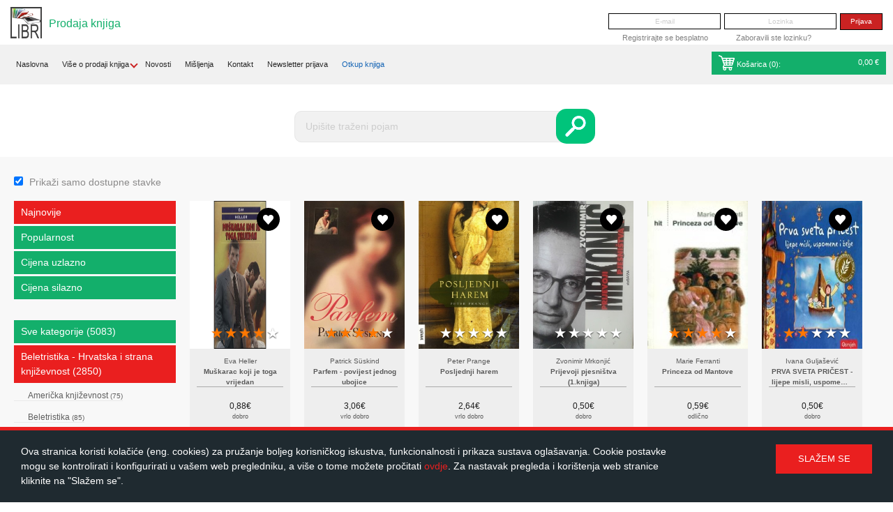

--- FILE ---
content_type: text/html; charset=UTF-8
request_url: https://libri.hr/prodaja-knjiga/beletristika-hrvatska-i-strana-knjievnost-225&a&p=2
body_size: 22091
content:
<!DOCTYPE html PUBLIC "-//W3C//DTD XHTML 1.0 Transitional//EN" "http://www.w3.org/TR/xhtml1/DTD/xhtml1-transitional.dtd">
<html xmlns="http://www.w3.org/1999/xhtml">
<head>
    <base href="https://libri.hr/" />
    <meta http-equiv="Content-Type" content="text/html; charset=utf-8" />
    <title>Prodaja - Libri - otkup i prodaja korištenih knjiga</title>
    <meta http-equiv='Cache-control' content='no-cache' />
    <meta name='robots' content='index,follow' />
    <meta name="author" content="Virtus dizajn" />
    <meta name="Copyright" content="Libri" />
    <meta name="DC.language" content="hr-HR" />
    <meta name="DC.title" content="Libri" />
    <meta name="DC.creator" content="Virtus dizajn" />
    <meta name="DC.format" content="text/html" />
    <meta name="DC.identifier" content="http://www.virtus-dizajn.com/" />
    <meta name="DC.publisher" content="Virtus dizajn" />
    <meta name="description" content="Prodaja - otkup i prodaja korištenih knjiga."/>
    <meta name="keywords" content="Prodaja - otkup prodaja knjiga, korištene knjige, online knjižara, antikvarijat"/>
    <meta name="google-site-verification" content="qClCW_UKtuI3NIJDMVf-z3wSnqoWKa39IIcPtaLka68" />
    <meta name="viewport" content="width=device-width, initial-scale=1">

    <!-- Favicon -->
    <link rel="apple-touch-icon" sizes="57x57" href="apple-touch-icon-57x57.png?v=KmmNy6zrGw">
    <link rel="apple-touch-icon" sizes="60x60" href="apple-touch-icon-60x60.png?v=KmmNy6zrGw">
    <link rel="apple-touch-icon" sizes="72x72" href="apple-touch-icon-72x72.png?v=KmmNy6zrGw">
    <link rel="apple-touch-icon" sizes="76x76" href="apple-touch-icon-76x76.png?v=KmmNy6zrGw">
    <link rel="apple-touch-icon" sizes="114x114" href="apple-touch-icon-114x114.png?v=KmmNy6zrGw">
    <link rel="apple-touch-icon" sizes="120x120" href="apple-touch-icon-120x120.png?v=KmmNy6zrGw">
    <link rel="apple-touch-icon" sizes="144x144" href="apple-touch-icon-144x144.png?v=KmmNy6zrGw">
    <link rel="apple-touch-icon" sizes="152x152" href="apple-touch-icon-152x152.png?v=KmmNy6zrGw">
    <link rel="apple-touch-icon" sizes="180x180" href="apple-touch-icon-180x180.png?v=KmmNy6zrGw">
    <link rel="icon" type="image/png" href="favicon-32x32.png?v=KmmNy6zrGw" sizes="32x32">
    <link rel="icon" type="image/png" href="favicon-194x194.png?v=KmmNy6zrGw" sizes="194x194">
    <link rel="icon" type="image/png" href="favicon-96x96.png?v=KmmNy6zrGw" sizes="96x96">
    <link rel="icon" type="image/png" href="android-chrome-192x192.png?v=KmmNy6zrGw" sizes="192x192">
    <link rel="icon" type="image/png" href="favicon-16x16.png?v=KmmNy6zrGw" sizes="16x16">
    <link rel="manifest" href="manifest.json?v=KmmNy6zrGw">
    <link rel="mask-icon" href="safari-pinned-tab.svg?v=KmmNy6zrGw" color="#5bbad5">
    <link rel="shortcut icon" href="favicon.ico?v=KmmNy6zrGw">
    <meta name="apple-mobile-web-app-title" content="Libri">
    <meta name="application-name" content="Libri">
    <meta name="msapplication-TileColor" content="#2d89ef">
    <meta name="msapplication-TileImage" content="mstile-144x144.png?v=KmmNy6zrGw">
    <meta name="theme-color" content="#ffffff">

    <!-- "CSS Normalize" minified CSS file -->
    <link rel="stylesheet" href="css/normalize.min.css" />
    <!-- bxSlider CSS file -->
    <link rel="stylesheet" href="js/bxslider/jquery.bxslider.min.css">
    <!-- Magnific Popup core CSS file -->
    <link rel="stylesheet" href="js/magnific-popup/magnific-popup.css">
    <!-- Main Site CSS -->
    <link href="css/main.css" rel="stylesheet" type="text/css" />

    <!-- jQuery -->
    <script src="https://ajax.googleapis.com/ajax/libs/jquery/1.11.3/jquery.min.js"></script>
    <!-- Magnific Popup core JS file -->
    <script src="js/magnific-popup/jquery.magnific-popup.min.js"></script>
    <!-- bxSlider Javascript file -->
    <script src="js/bxslider/jquery.bxslider.min.js"></script>
    <!-- Main Site Javascript functions -->
    <!--  <script type="text/javascript" src="js/functions.js"></script> -->
    <script type='text/javascript' src='js/functions.js?filever=9301'></script>

    <script type="text/javascript" src="https://maps.google.com/maps/api/js?sensor=false"></script>

    <script type="text/javascript" src="js/sajax.js"></script>

    <meta http-equiv="X-UA-Compatible" content="IE=edge">
    <!-- Global site tag (gtag.js) - Google Analytics -->

    <!--    <script async src="https://www.googletagmanager.com/gtag/js?id=UA-46655013-2"></script>-->
    <!--    <script>-->
    <!--        window.dataLayer = window.dataLayer || [];-->
    <!--        function gtag(){dataLayer.push(arguments);}-->
    <!--        gtag('js', new Date());-->
    <!--        gtag('config', 'UA-46655013-2');-->
    <!--    </script>-->

    <!-- Google tag (gtag.js) -->
    <script async src="https://www.googletagmanager.com/gtag/js?id=G-NE76XQWMTS"></script>
    <script>
        window.dataLayer = window.dataLayer || [];
        function gtag(){dataLayer.push(arguments);}
        gtag('js', new Date());

        gtag('config', 'G-NE76XQWMTS');
    </script>

    <!-- HTML5 shim and Respond.js IE8 support of HTML5 elements and media queries -->
    <!--[if lt IE 9]>
    <script src="js/html5shiv.min.js"></script>
    <script src="js/respond.min.js"></script>
    <![endif]-->

    <script data-ad-client="ca-pub-4373869358299785" async src="https://pagead2.googlesyndication.com/pagead/js/adsbygoogle.js"></script>
</head>


<body>
<div id="fb-root"></div>
<script>(function(d, s, id) {
        var js, fjs = d.getElementsByTagName(s)[0];
        if (d.getElementById(id)) return;
        js = d.createElement(s); js.id = id;
        js.src = "//connect.facebook.net/hr_HR/sdk.js#xfbml=1&version=v2.5";
        fjs.parentNode.insertBefore(js, fjs);
    }(document, 'script', 'facebook-jssdk'));</script>

<div class="site-header">
    <div class="site-logo">
        <a href="prodaja-knjiga"><img src="images/libri-logo.png" alt="" /></a>
    </div>
    <p class="site-description" style="color: #13AF6B">Prodaja knjiga</p>
    <div class="header-bar">
        <div style="margin-top:50px">

        </div>
                    <div class="header-login-form">
                <form onsubmit="sjx('login_user', $('#login').serializeObject(), '/prodaja-knjiga/beletristika-hrvatska-i-strana-knjievnost-225&a&p=2'); return false;" id="login" name="login" method="post" action="">
                    <!-- <p id="s_error" class="error" style="display:none;">E-mail adresa ili lozinka nisu ispravni</p>
                    <p id="n_a_error" class="error" style="display:none;">Vaš korisnički račun nije aktiviran!</p> -->
                    <input type="text" name="username" id="username" placeholder="E-mail"/>
                    <input type="password" name="password" id="password" placeholder="Lozinka"/>
                    <input type="submit" value="Prijava" name="posalji_upit"/>
                </form>
                <div class="header-login-links">
                    <ul>
                        <li><a href="registracija"> Registrirajte se besplatno</a></li>
                        <li><a href="zaboravljena-lozinka">Zaboravili ste lozinku?</a></li>
                    </ul>
                </div>
            </div>
            </div>
    <div class="main-header-bar">
        <div class="header-bar-items-mobile">
            <div class="main">
                <div class="main-navbar">
                    <li class="dropdown-subs-child">
                          <span class="dropdown-circle" id="dropdown-btn-mobile">
                            <hr><hr><hr>
                        </span>
                        <ul class="dropdown-mobile" id="dropdown-mobile-navbar">
                            <li class="dropdown-subs-child">
                                <a href="prodaja-knjiga">Naslovna</a>
                            </li>
                                                        
      <li class="dropdown-subs-child">
          <p>Više o prodaji knjiga<i class="arrow-down"></i></p>
          <ul class="dropdown-mobile">
              "<li><a href="prodaja/to-prodajemo-2">Što prodajemo?</a></li><li><a href="prodaja/trokovi-dostave-4">Troškovi dostave</a></li><li><a href="prodaja/besplatna-dostava-7">Besplatna dostava</a></li><li><a href="prodaja/nain-plaanja-3">Način plaćanja</a></li><li><a href="prodaja/obavijesti-me-9">Obavijesti me!</a></li><li><a href="prodaja/kako-rezervirati-knjigu-6">Kako rezervirati knjigu?</a></li><li><a href="prodaja/pomo-1">Pomoć</a></li>"
          </ul>
      </li>
                                <li><a href="prodaja-knjiga/novosti">Novosti</a></li>                            <li><a href="prodaja-knjiga/misljenja">Mišljenja</a></li>                            <li><a href="kontakt">Kontakt</a></li>
                                                        <li><a href="prodaja-knjiga/newsletter-prijava">Newsletter prijava</a></li>                            
      <li><a href="/?q=otkup" style="color:#1363B4">Otkup knjiga</a></li>
                            </ul>
                    </li>
                </div>
                <br style="clear: both;">
            </div>
            <div class="header-kosarica-box" id="cart-box1">
                
        <li class="green-bg">
        <a href="kosarica-prodaja"><span id="cart"><span><img src="images/icon-cart-white.png" alt="prodajna kosarica">
            Košarica (<span id="num_items_mobile">0</span>):</span>
            <span id="price_mobile">
                0,00 €
            </span>
        </a>
    </li>
    <div id="popust-za-vjernost-div2"></div>
                </div>
        </div>

        <div class="header-bar-items">
            <li class="dropdown-subs-child">
                <a href="prodaja-knjiga">Naslovna</a>
            </li>
                        
      <div class="header-nav-dropdown">
        <ul>
          <li>
              <a href="prodaja/to-prodajemo-2">Više o prodaji knjiga</a>
              <i class="arrow-down"></i>
          </li>
          <div class="header-nav-dropdown-content">
              <li><a href="prodaja/to-prodajemo-2">Što prodajemo?</a></li><li><a href="prodaja/trokovi-dostave-4">Troškovi dostave</a></li><li><a href="prodaja/besplatna-dostava-7">Besplatna dostava</a></li><li><a href="prodaja/nain-plaanja-3">Način plaćanja</a></li><li><a href="prodaja/obavijesti-me-9">Obavijesti me!</a></li><li><a href="prodaja/kako-rezervirati-knjigu-6">Kako rezervirati knjigu?</a></li><li><a href="prodaja/pomo-1">Pomoć</a></li>
          </div>
        </ul>
      </div>
                <li><a href="prodaja-knjiga/novosti">Novosti</a></li>            <li><a href="prodaja-knjiga/misljenja">Mišljenja</a></li>            <li><a href="kontakt">Kontakt</a></li>
                        <li><a href="prodaja-knjiga/newsletter-prijava">Newsletter prijava</a></li>            
      <li><a href="/?q=otkup" style="color:#1363B4">Otkup knjiga</a></li>
                <div class="header-kosarica-box" id="cart-box2">
                
            <li class="green-bg">
            <a href="kosarica-prodaja"><span id="cart"><img src="images/icon-cart-white.png" alt="prodajna kosarica">
                Košarica (<span id="num_items">0</span>):</span>
                <span id="price">
                    0,00 €
                </span>
            </a>
        </li>
        <div id="popust-za-vjernost-div1"></div>
                </div>
        </div>
    </div><!-- end of .main-header-bar -->
</div><!-- end of .site-header -->

<div class="animation-ad-div">
    <div class="animation-ad-inner-div">
        <script async src="//pagead2.googlesyndication.com/pagead/js/adsbygoogle.js"></script>
        <script> (adsbygoogle = window.adsbygoogle || []).push({
                google_ad_client: "ca-pub-2560086454648819",
                enable_page_level_ads: true
            });
        </script>
    </div>
</div>
<div class="header-bottom">
    <div class="head-wrap">
        <div class="grid grid-pad">
            <div class="col-3-12" id="left-empty-div">&nbsp;</div>            <div class="col-7-12">
                <div class="header-content">
                                         <div class="prodajna-kosarica-new prodaja-search">
                        <div class="new-search-box">
                            <form id="trazilica-prodaja" name="trazilica-prodaja" method="GET" action="pretraga#Content" >
                                <input type="text" name="q" id="barkod" placeholder="Upišite traženi pojam" />
                                <input type="submit" value="" ></>
                            </form>
                        </div>
                    </div>
                </div><!-- end of .header-content -->
            </div>

            <div class="col-2-12">
                &nbsp;
        </div>

        </div>
    </div><!-- end of .head-wrap -->
</div><!-- end of .header-bottom -->


<div class="content" id="Content">

    <div class="content-header">
        <div class="grid grid-pad">
            <div class="col-1-2" >
                <div class="mobile-filter" onclick="showFilters()">
                    <div class="circle-up">
                        <div class="triangle-up">
                            <span id="first">otvori filter</span>
                            <span id="second">otvori filter</span>
                        </div>
                    </div>

                    <hr>
                    <div class="circle-bottom" id="first-circle">
                        <div class="triangle-down">
                            <span class="third">otvori filter</span>
                            <span class="fourth">otvori filter</span>
                        </div>
                    </div>
                </div>
            </div>
            <div class="col-1-2" id="filters">
                <input type="checkbox" name="dostupni-artikli" value="a" checked="checked"id="dostupni-artikli" onchange="if(this.checked){ window.location.href='prodaja-knjiga/beletristika-hrvatska-i-strana-knjievnost-225&a#Content';}else{ window.location.href='prodaja-knjiga/beletristika-hrvatska-i-strana-knjievnost-225#Content';}">
                <label for="dostupni-artikli">Prikaži samo dostupne stavke</label>
            </div>
        </div><!-- end of .grid -->
    </div><!-- end of .content-header -->



    <div class="main-content">
        <div class="grid grid-pad">
                <div class="col-1-5" id="filter-div">
        <div id="left-menu-filters">
            <ul class="category-list">
                <li><a class="mslc"href="prodaja-knjiga/beletristika-hrvatska-i-strana-knjievnost-225&a&o=nn#Content">Najnovije</a></li>
                <li><a href="prodaja-knjiga/beletristika-hrvatska-i-strana-knjievnost-225&a&o=pop#Content">Popularnost</a></li>
                <li><a href="prodaja-knjiga/beletristika-hrvatska-i-strana-knjievnost-225&a&o=pasc#Content">Cijena uzlazno</a></li>
                <li><a href="prodaja-knjiga/beletristika-hrvatska-i-strana-knjievnost-225&a&o=pdesc#Content">Cijena silazno</a></li>
            </ul>

            <ul class="category-list">
                <li><a href="prodaja-knjiga&a#Content">Sve kategorije (5083)</a></li>
                                                <li>
                                    <a class="mslc" href="prodaja-knjiga/beletristika-hrvatska-i-strana-knjievnost-225&a#Content">Beletristika - Hrvatska i strana književnost  (2850)</a>
                                    <ul class="sub-category-list" >
                                                                                        <li><a href="prodaja-knjiga/amerika-knjievnost-590&a#Content">Američka književnost <span>(75)</span></a></li>
                                                                                                <li><a href="prodaja-knjiga/beletristika-453&a#Content">Beletristika <span>(85)</span></a></li>
                                                                                                <li><a href="prodaja-knjiga/chick-lit-235&a#Content">Chick lit <span>(25)</span></a></li>
                                                                                                <li><a href="prodaja-knjiga/darovne-knjiice-245&a#Content">Darovne knjižice <span>(8)</span></a></li>
                                                                                                <li><a href="prodaja-knjiga/drama-240&a#Content">Drama <span>(31)</span></a></li>
                                                                                                <li><a href="prodaja-knjiga/engleska-knjievnost-586&a#Content">Engleska književnost <span>(22)</span></a></li>
                                                                                                <li><a href="prodaja-knjiga/europska-knjievnost-606&a#Content">Europska književnost <span>(5)</span></a></li>
                                                                                                <li><a href="prodaja-knjiga/erotski-romani-232&a#Content">Erotski romani <span>(40)</span></a></li>
                                                                                                <li><a href="prodaja-knjiga/fantazija-i-fantastika-236&a#Content">Fantazija i Fantastika <span>(33)</span></a></li>
                                                                                                <li><a href="prodaja-knjiga/francuska-knjievnost-509&a#Content">Francuska književnost <span>(15)</span></a></li>
                                                                                                <li><a href="prodaja-knjiga/horror-231&a#Content">Horror <span>(10)</span></a></li>
                                                                                                <li><a href="prodaja-knjiga/humoristini-romani-233&a#Content">Humoristični romani <span>(18)</span></a></li>
                                                                                                <li><a href="prodaja-knjiga/humor-zabava-480&a#Content">Humor/Zabava <span>(9)</span></a></li>
                                                                                                <li><a href="prodaja-knjiga/hrvatska-knjievnost-451&a#Content">Hrvatska književnost <span>(851)</span></a></li>
                                                                                                <li><a href="prodaja-knjiga/junoamerika-knjievnost-597&a#Content">Južnoamerička književnost <span>(92)</span></a></li>
                                                                                                <li><a href="prodaja-knjiga/junoslavenska-knjievnost-574&a#Content">Južnoslavenska književnost <span>(11)</span></a></li>
                                                                                                <li><a href="prodaja-knjiga/klasini-suvremeni-romani-226&a#Content">Klasični & suvremeni romani <span>(224)</span></a></li>
                                                                                                <li><a href="prodaja-knjiga/kriminalistiki-i-thriller-228&a#Content">Kriminalistički i Thriller <span>(390)</span></a></li>
                                                                                                <li><a href="prodaja-knjiga/kratka-proza-238&a#Content">Kratka proza <span>(7)</span></a></li>
                                                                                                <li><a href="prodaja-knjiga/ljubavni-romani-234&a#Content">Ljubavni romani <span>(406)</span></a></li>
                                                                                                <li><a href="prodaja-knjiga/lijepa-knjievnost-447&a#Content">Lijepa književnost <span>(15)</span></a></li>
                                                                                                <li><a href="prodaja-knjiga/misli-aforizmi-humor-244&a#Content">Misli/aforizmi/humor <span>(11)</span></a></li>
                                                                                                <li><a href="prodaja-knjiga/njemaka-knjievnost-585&a#Content">Njemačka književnost <span>(11)</span></a></li>
                                                                                                <li><a href="prodaja-knjiga/pustolovni-romani-229&a#Content">Pustolovni romani <span>(10)</span></a></li>
                                                                                                <li><a href="prodaja-knjiga/povijesni-romani-230&a#Content">Povijesni romani <span>(53)</span></a></li>
                                                                                                <li><a href="prodaja-knjiga/popularni-klasici-583&a#Content">Popularni klasici <span>(3)</span></a></li>
                                                                                                <li><a href="prodaja-knjiga/poezija-239&a#Content">Poezija <span>(20)</span></a></li>
                                                                                                <li><a href="prodaja-knjiga/proza-452&a#Content">Proza <span>(76)</span></a></li>
                                                                                                <li><a href="prodaja-knjiga/psiholoki-roman-627&a#Content">Psihološki roman <span>(1)</span></a></li>
                                                                                                <li><a href="prodaja-knjiga/ratni-roman-626&a#Content">Ratni roman <span>(2)</span></a></li>
                                                                                                <li><a href="prodaja-knjiga/roman-488&a#Content">Roman <span>(72)</span></a></li>
                                                                                                <li><a href="prodaja-knjiga/ruska-knjievnost-584&a#Content">Ruska književnost <span>(14)</span></a></li>
                                                                                                <li><a href="prodaja-knjiga/svjetska-knjievnost-582&a#Content">Svjetska književnost <span>(23)</span></a></li>
                                                                                                <li><a href="prodaja-knjiga/panjolska-knjievnost-600&a#Content">Španjolska književnost <span>(7)</span></a></li>
                                                                                                <li><a href="prodaja-knjiga/talijanska-knjievnost-588&a#Content">Talijanska književnost <span>(11)</span></a></li>
                                                                                                <li><a href="prodaja-knjiga/znanstvena-fantastika-237&a#Content">Znanstvena fantastika <span>(38)</span></a></li>
                                                                                                <li><a href="prodaja-knjiga/knjievna-kritika-645&a#Content">Književna kritika <span>(1)</span></a></li>
                                                                                    </ul>
                                </li>
                                                            <li><a href="prodaja-knjiga/knjige-za-djecu-mlade-i-tinejdere-246&a#Content">Knjige za djecu, mlade i tinejdžere (338)</a></li>
                                                        <li><a href="prodaja-knjiga/prirunici-savjetnici-slobodno-vrijeme-540&a#Content">Priručnici - Savjetnici - Slobodno vrijeme (933)</a></li>
                                                        <li><a href="prodaja-knjiga/publicistika-politika-popularna-znanost-262&a#Content">Publicistika - Politika - Popularna znanost (435)</a></li>
                                                        <li><a href="prodaja-knjiga/struna-literatura-znanje-uenje-251&a#Content">Stručna literatura - Znanje - Učenje (527)</a></li>
                                        </ul>

            <ul class="category-list">
                <li><a class="mslc" href="prodaja-knjiga/beletristika-hrvatska-i-strana-knjievnost-225&a#Content">Sve cijene (2850)</a></li>
                <li><a  href="prodaja-knjiga/cijena/do-2eura/beletristika-hrvatska-i-strana-knjievnost-225&a#Content">Ispod 2€ (1031)</a></li>
                <li><a  href="prodaja-knjiga/cijena/od-2-do-5eura/beletristika-hrvatska-i-strana-knjievnost-225&a#Content">Od 2€ do 5€ (796)</a></li>
                <li><a  href="prodaja-knjiga/cijena/od-5-do-10eura/beletristika-hrvatska-i-strana-knjievnost-225&a#Content">Od 5€ do 10€ (706)</a></li>
                <li><a  href="prodaja-knjiga/cijena/od-10-do-20eura/beletristika-hrvatska-i-strana-knjievnost-225&a#Content">od 10€ do 20€ (292)</a></li>
                <li><a  href="prodaja-knjiga/cijena/od-20eura/beletristika-hrvatska-i-strana-knjievnost-225&a#Content">Iznad 20€ (25)</a></li>
            </ul>
        </div>
    </div>
            <div class="col-4-5">
                <div class="mobile-filter" id="mobile-filter-bottom" onclick="showFilters()">
                    <hr>
                    <div class="circle-bottom" id="second-circle">
                        <div class="triangle-down">
                            <span class="third" id="third">otvori filter</span>
                            <span class="fourth" id="fourth">otvori filter</span>
                        </div>
                    </div>
                </div>
                <div class="grid">
                                                <div class="col-1-4">
                                <div class="product-box">
                                    <div class="product-photo-container">
                                        <div class="favorite" id="knjiga_favorites_9658">
                                                                                        <a href="javascript:;" class="add-to-favorites" onclick="sjx('toggle_favorites', '9658'); return false;"></a>
                                        </div>
                                        <a href="knjiga/beletristika-hrvatska-i-strana-knjievnost-ljubavni-romani/mukarac-koji-je-toga-vrijedan-9658"><img class="product-photo" src="https://libri.hr/upload_data/site_photos/muskarac.jpg" alt="Muškarac koji je toga vrijedan"></a>
                                                                                <div class="product-rating" id="zvjezdice_pregled">
                                                                                        <input  type="radio" id="star5_pregled_9658" name="rating_pregled_9658" value="5" /><label onclick="sjx('zvjezdice', 9658, 5, 'pregled' )" for="star5_pregled_9658" title="5">5 stars</label>
                                            <input checked="checked" type="radio" id="star4_pregled_9658" name="rating_pregled_9658" value="4" /><label onclick="sjx('zvjezdice', 9658, 4, 'pregled' )" for="star4_pregled_9658" title="4">4 stars</label>
                                            <input  type="radio" id="star3_pregled_9658" name="rating_pregled_9658" value="3" /><label onclick="sjx('zvjezdice', 9658, 3, 'pregled' )" for="star3_pregled_9658" title="3">3 stars</label>
                                            <input  type="radio" id="star2_pregled_9658" name="rating_pregled_9658" value="2" /><label onclick="sjx('zvjezdice', 9658, 2, 'pregled' )" for="star2_pregled_9658" title="2">2 stars</label>
                                            <input  type="radio" id="star1_pregled_9658" name="rating_pregled_9658" value="1" /><label onclick="sjx('zvjezdice', 9658, 1, 'pregled' )" for="star1_pregled_9658" title="1">1 star</label>

                                        </div>
                                    </div>
                                    <div class="product-info">
                                        <div class="title-box">
                                            <p class="book-author">Eva Heller</p>
                                            <p class="product-title"><a href="knjiga/beletristika-hrvatska-i-strana-knjievnost-ljubavni-romani/mukarac-koji-je-toga-vrijedan-9658">Muškarac koji je toga vrijedan</a></p>
                                        </div>
                                        <div class="product-controls-box">
                                            <div class="product-price group">
                                                
                                                    <div class="price-container-manualno">
                                                                                                            </div>


                                                                                                                <div class="price-container-large">
                                                                <span class="current-price" style="font-size: 12px; display: block">
                                                                    0,88€
                                                                </span>
                                                                <span class="book-condition">dobro</span>
                                                            </div>
                                                        
                                            </div>
                                            <div class="btn-container group">
                                                <div class="kosarica-dodano" id="kupljeno_pregled_9658" style="display: none;">Dodano u košaricu</div>
                                                <div class="kosarica-nema" id="nema_na_stanju_pregled_9658" style="display: none;">Nema na stanju</div>
                                                <div id="kupi_container_9658">                                                        <a href="javascript:;" class="btn-buy-large" onclick="$('#kupi_container_9658').hide(); sjx('add_to_cart', 9658, 'dobro', 'pregled')" id="button_kupi_9658">Kupi</a>
                                                        </div>                                            </div>
                                        </div><!-- end of .product-controls-box -->


                                    </div><!-- end of .product-info -->
                                </div><!-- end of .product-box -->
                            </div>
                                                        <div class="col-1-4">
                                <div class="product-box">
                                    <div class="product-photo-container">
                                        <div class="favorite" id="knjiga_favorites_17928">
                                                                                        <a href="javascript:;" class="add-to-favorites" onclick="sjx('toggle_favorites', '17928'); return false;"></a>
                                        </div>
                                        <a href="knjiga/beletristika-hrvatska-i-strana-knjievnost-njemaka-knjievnost/parfem-povijest-jednog-ubojice-17928"><img class="product-photo" src="https://libri.hr/upload_data/site_photos/kkkkomsuhuzghdbfhfd.png" alt="Parfem - povijest jednog ubojice"></a>
                                                                                <div class="product-rating" id="zvjezdice_pregled">
                                                                                        <input  type="radio" id="star5_pregled_17928" name="rating_pregled_17928" value="5" /><label onclick="sjx('zvjezdice', 17928, 5, 'pregled' )" for="star5_pregled_17928" title="5">5 stars</label>
                                            <input checked="checked" type="radio" id="star4_pregled_17928" name="rating_pregled_17928" value="4" /><label onclick="sjx('zvjezdice', 17928, 4, 'pregled' )" for="star4_pregled_17928" title="4">4 stars</label>
                                            <input  type="radio" id="star3_pregled_17928" name="rating_pregled_17928" value="3" /><label onclick="sjx('zvjezdice', 17928, 3, 'pregled' )" for="star3_pregled_17928" title="3">3 stars</label>
                                            <input  type="radio" id="star2_pregled_17928" name="rating_pregled_17928" value="2" /><label onclick="sjx('zvjezdice', 17928, 2, 'pregled' )" for="star2_pregled_17928" title="2">2 stars</label>
                                            <input  type="radio" id="star1_pregled_17928" name="rating_pregled_17928" value="1" /><label onclick="sjx('zvjezdice', 17928, 1, 'pregled' )" for="star1_pregled_17928" title="1">1 star</label>

                                        </div>
                                    </div>
                                    <div class="product-info">
                                        <div class="title-box">
                                            <p class="book-author">Patrick Süskind</p>
                                            <p class="product-title"><a href="knjiga/beletristika-hrvatska-i-strana-knjievnost-njemaka-knjievnost/parfem-povijest-jednog-ubojice-17928">Parfem - povijest jednog ubojice</a></p>
                                        </div>
                                        <div class="product-controls-box">
                                            <div class="product-price group">
                                                
                                                    <div class="price-container-manualno">
                                                                                                            </div>


                                                                                                                <div class="price-container-large">
                                                                <span class="current-price" style="font-size: 12px; display: block">
                                                                    3,06€
                                                                </span>
                                                                <span class="book-condition">vrlo dobro</span>
                                                            </div>
                                                        
                                            </div>
                                            <div class="btn-container group">
                                                <div class="kosarica-dodano" id="kupljeno_pregled_17928" style="display: none;">Dodano u košaricu</div>
                                                <div class="kosarica-nema" id="nema_na_stanju_pregled_17928" style="display: none;">Nema na stanju</div>
                                                <div id="kupi_container_17928">                                                        <a href="javascript:;" class="btn-buy-large" onclick="$('#kupi_container_17928').hide(); sjx('add_to_cart', 17928, 'vrlo_dobro', 'pregled')" id="button_kupi_17928">Kupi</a>
                                                        </div>                                            </div>
                                        </div><!-- end of .product-controls-box -->


                                    </div><!-- end of .product-info -->
                                </div><!-- end of .product-box -->
                            </div>
                                                        <div class="col-1-4">
                                <div class="product-box">
                                    <div class="product-photo-container">
                                        <div class="favorite" id="knjiga_favorites_18360">
                                                                                        <a href="javascript:;" class="add-to-favorites" onclick="sjx('toggle_favorites', '18360'); return false;"></a>
                                        </div>
                                        <a href="knjiga/beletristika-hrvatska-i-strana-knjievnost-povijesni-romani/posljednji-harem-18360"><img class="product-photo" src="https://libri.hr/upload_data/site_photos/148658441717521045862143191006_posljednji-harem.jpg" alt="Posljednji harem"></a>
                                                                                <div class="product-rating" id="zvjezdice_pregled">
                                                                                        <input  type="radio" id="star5_pregled_18360" name="rating_pregled_18360" value="5" /><label onclick="sjx('zvjezdice', 18360, 5, 'pregled' )" for="star5_pregled_18360" title="5">5 stars</label>
                                            <input  type="radio" id="star4_pregled_18360" name="rating_pregled_18360" value="4" /><label onclick="sjx('zvjezdice', 18360, 4, 'pregled' )" for="star4_pregled_18360" title="4">4 stars</label>
                                            <input  type="radio" id="star3_pregled_18360" name="rating_pregled_18360" value="3" /><label onclick="sjx('zvjezdice', 18360, 3, 'pregled' )" for="star3_pregled_18360" title="3">3 stars</label>
                                            <input  type="radio" id="star2_pregled_18360" name="rating_pregled_18360" value="2" /><label onclick="sjx('zvjezdice', 18360, 2, 'pregled' )" for="star2_pregled_18360" title="2">2 stars</label>
                                            <input  type="radio" id="star1_pregled_18360" name="rating_pregled_18360" value="1" /><label onclick="sjx('zvjezdice', 18360, 1, 'pregled' )" for="star1_pregled_18360" title="1">1 star</label>

                                        </div>
                                    </div>
                                    <div class="product-info">
                                        <div class="title-box">
                                            <p class="book-author"> Peter Prange</p>
                                            <p class="product-title"><a href="knjiga/beletristika-hrvatska-i-strana-knjievnost-povijesni-romani/posljednji-harem-18360">Posljednji harem</a></p>
                                        </div>
                                        <div class="product-controls-box">
                                            <div class="product-price group">
                                                
                                                    <div class="price-container-manualno">
                                                                                                            </div>


                                                                                                                <div class="price-container-large">
                                                                <span class="current-price" style="font-size: 12px; display: block">
                                                                    2,64€
                                                                </span>
                                                                <span class="book-condition">vrlo dobro</span>
                                                            </div>
                                                        
                                            </div>
                                            <div class="btn-container group">
                                                <div class="kosarica-dodano" id="kupljeno_pregled_18360" style="display: none;">Dodano u košaricu</div>
                                                <div class="kosarica-nema" id="nema_na_stanju_pregled_18360" style="display: none;">Nema na stanju</div>
                                                <div id="kupi_container_18360">                                                        <a href="javascript:;" class="btn-buy-large" onclick="$('#kupi_container_18360').hide(); sjx('add_to_cart', 18360, 'vrlo_dobro', 'pregled')" id="button_kupi_18360">Kupi</a>
                                                        </div>                                            </div>
                                        </div><!-- end of .product-controls-box -->


                                    </div><!-- end of .product-info -->
                                </div><!-- end of .product-box -->
                            </div>
                                                        <div class="col-1-4">
                                <div class="product-box">
                                    <div class="product-photo-container">
                                        <div class="favorite" id="knjiga_favorites_34090">
                                                                                        <a href="javascript:;" class="add-to-favorites" onclick="sjx('toggle_favorites', '34090'); return false;"></a>
                                        </div>
                                        <a href="knjiga/beletristika-hrvatska-i-strana-knjievnost-hrvatska-knjievnost-antologije-pjesnitva/prijevoji-pjesnitva-1.knjiga-34090"><img class="product-photo" src="https://libri.hr/upload_data/site_photos/3647391263504585508-account_id-1.jpg" alt="Prijevoji pjesništva (1.knjiga)"></a>
                                                                                <div class="product-rating" id="zvjezdice_pregled">
                                                                                        <input  type="radio" id="star5_pregled_34090" name="rating_pregled_34090" value="5" /><label onclick="sjx('zvjezdice', 34090, 5, 'pregled' )" for="star5_pregled_34090" title="5">5 stars</label>
                                            <input  type="radio" id="star4_pregled_34090" name="rating_pregled_34090" value="4" /><label onclick="sjx('zvjezdice', 34090, 4, 'pregled' )" for="star4_pregled_34090" title="4">4 stars</label>
                                            <input  type="radio" id="star3_pregled_34090" name="rating_pregled_34090" value="3" /><label onclick="sjx('zvjezdice', 34090, 3, 'pregled' )" for="star3_pregled_34090" title="3">3 stars</label>
                                            <input  type="radio" id="star2_pregled_34090" name="rating_pregled_34090" value="2" /><label onclick="sjx('zvjezdice', 34090, 2, 'pregled' )" for="star2_pregled_34090" title="2">2 stars</label>
                                            <input  type="radio" id="star1_pregled_34090" name="rating_pregled_34090" value="1" /><label onclick="sjx('zvjezdice', 34090, 1, 'pregled' )" for="star1_pregled_34090" title="1">1 star</label>

                                        </div>
                                    </div>
                                    <div class="product-info">
                                        <div class="title-box">
                                            <p class="book-author">Zvonimir Mrkonjić</p>
                                            <p class="product-title"><a href="knjiga/beletristika-hrvatska-i-strana-knjievnost-hrvatska-knjievnost-antologije-pjesnitva/prijevoji-pjesnitva-1.knjiga-34090">Prijevoji pjesništva (1.knjiga)</a></p>
                                        </div>
                                        <div class="product-controls-box">
                                            <div class="product-price group">
                                                
                                                    <div class="price-container-manualno">
                                                                                                            </div>


                                                                                                                <div class="price-container-large">
                                                                <span class="current-price" style="font-size: 12px; display: block">
                                                                    0,50€
                                                                </span>
                                                                <span class="book-condition">dobro</span>
                                                            </div>
                                                        
                                            </div>
                                            <div class="btn-container group">
                                                <div class="kosarica-dodano" id="kupljeno_pregled_34090" style="display: none;">Dodano u košaricu</div>
                                                <div class="kosarica-nema" id="nema_na_stanju_pregled_34090" style="display: none;">Nema na stanju</div>
                                                <div id="kupi_container_34090">                                                        <a href="javascript:;" class="btn-buy-large" onclick="$('#kupi_container_34090').hide(); sjx('add_to_cart', 34090, 'dobro', 'pregled')" id="button_kupi_34090">Kupi</a>
                                                        </div>                                            </div>
                                        </div><!-- end of .product-controls-box -->


                                    </div><!-- end of .product-info -->
                                </div><!-- end of .product-box -->
                            </div>
                                                        <div class="col-1-4">
                                <div class="product-box">
                                    <div class="product-photo-container">
                                        <div class="favorite" id="knjiga_favorites_34216">
                                                                                        <a href="javascript:;" class="add-to-favorites" onclick="sjx('toggle_favorites', '34216'); return false;"></a>
                                        </div>
                                        <a href="knjiga/beletristika-hrvatska-i-strana-knjievnost-francuska-knjievnost/princeza-od-mantove-34216"><img class="product-photo" src="https://libri.hr/upload_data/site_photos/princeza-od-mantove.jpg" alt="Princeza od Mantove"></a>
                                                                                <div class="product-rating" id="zvjezdice_pregled">
                                                                                        <input  type="radio" id="star5_pregled_34216" name="rating_pregled_34216" value="5" /><label onclick="sjx('zvjezdice', 34216, 5, 'pregled' )" for="star5_pregled_34216" title="5">5 stars</label>
                                            <input checked="checked" type="radio" id="star4_pregled_34216" name="rating_pregled_34216" value="4" /><label onclick="sjx('zvjezdice', 34216, 4, 'pregled' )" for="star4_pregled_34216" title="4">4 stars</label>
                                            <input  type="radio" id="star3_pregled_34216" name="rating_pregled_34216" value="3" /><label onclick="sjx('zvjezdice', 34216, 3, 'pregled' )" for="star3_pregled_34216" title="3">3 stars</label>
                                            <input  type="radio" id="star2_pregled_34216" name="rating_pregled_34216" value="2" /><label onclick="sjx('zvjezdice', 34216, 2, 'pregled' )" for="star2_pregled_34216" title="2">2 stars</label>
                                            <input  type="radio" id="star1_pregled_34216" name="rating_pregled_34216" value="1" /><label onclick="sjx('zvjezdice', 34216, 1, 'pregled' )" for="star1_pregled_34216" title="1">1 star</label>

                                        </div>
                                    </div>
                                    <div class="product-info">
                                        <div class="title-box">
                                            <p class="book-author">Marie Ferranti</p>
                                            <p class="product-title"><a href="knjiga/beletristika-hrvatska-i-strana-knjievnost-francuska-knjievnost/princeza-od-mantove-34216">Princeza od Mantove</a></p>
                                        </div>
                                        <div class="product-controls-box">
                                            <div class="product-price group">
                                                
                                                    <div class="price-container-manualno">
                                                                                                            </div>


                                                                                                                <div class="price-container-large">
                                                                <span class="current-price" style="font-size: 12px; display: block">
                                                                    0,59€
                                                                </span>
                                                                <span class="book-condition">odlično</span>
                                                            </div>
                                                        
                                            </div>
                                            <div class="btn-container group">
                                                <div class="kosarica-dodano" id="kupljeno_pregled_34216" style="display: none;">Dodano u košaricu</div>
                                                <div class="kosarica-nema" id="nema_na_stanju_pregled_34216" style="display: none;">Nema na stanju</div>
                                                <div id="kupi_container_34216">                                                        <a href="javascript:;" class="btn-buy-large" onclick="$('#kupi_container_34216').hide(); sjx('add_to_cart', 34216, 'odlicno', 'pregled')" id="button_kupi_34216">Kupi</a>
                                                        </div>                                            </div>
                                        </div><!-- end of .product-controls-box -->


                                    </div><!-- end of .product-info -->
                                </div><!-- end of .product-box -->
                            </div>
                                                        <div class="col-1-4">
                                <div class="product-box">
                                    <div class="product-photo-container">
                                        <div class="favorite" id="knjiga_favorites_23873">
                                                                                        <a href="javascript:;" class="add-to-favorites" onclick="sjx('toggle_favorites', '23873'); return false;"></a>
                                        </div>
                                        <a href="knjiga/beletristika-hrvatska-i-strana-knjievnost-darovne-knjiice/prva-sveta-priest-lijepe-misli-uspomene-i-elje-23873"><img class="product-photo" src="https://libri.hr/upload_data/site_photos/res_t_prva-sveta-pricest.jpg" alt="PRVA SVETA PRIČEST - lijepe misli, uspomene i želje"></a>
                                                                                <div class="product-rating" id="zvjezdice_pregled">
                                                                                        <input  type="radio" id="star5_pregled_23873" name="rating_pregled_23873" value="5" /><label onclick="sjx('zvjezdice', 23873, 5, 'pregled' )" for="star5_pregled_23873" title="5">5 stars</label>
                                            <input  type="radio" id="star4_pregled_23873" name="rating_pregled_23873" value="4" /><label onclick="sjx('zvjezdice', 23873, 4, 'pregled' )" for="star4_pregled_23873" title="4">4 stars</label>
                                            <input  type="radio" id="star3_pregled_23873" name="rating_pregled_23873" value="3" /><label onclick="sjx('zvjezdice', 23873, 3, 'pregled' )" for="star3_pregled_23873" title="3">3 stars</label>
                                            <input checked="checked" type="radio" id="star2_pregled_23873" name="rating_pregled_23873" value="2" /><label onclick="sjx('zvjezdice', 23873, 2, 'pregled' )" for="star2_pregled_23873" title="2">2 stars</label>
                                            <input  type="radio" id="star1_pregled_23873" name="rating_pregled_23873" value="1" /><label onclick="sjx('zvjezdice', 23873, 1, 'pregled' )" for="star1_pregled_23873" title="1">1 star</label>

                                        </div>
                                    </div>
                                    <div class="product-info">
                                        <div class="title-box">
                                            <p class="book-author"> Ivana Guljašević</p>
                                            <p class="product-title"><a href="knjiga/beletristika-hrvatska-i-strana-knjievnost-darovne-knjiice/prva-sveta-priest-lijepe-misli-uspomene-i-elje-23873">PRVA SVETA PRIČEST - lijepe misli, uspomene i želje</a></p>
                                        </div>
                                        <div class="product-controls-box">
                                            <div class="product-price group">
                                                
                                                    <div class="price-container-manualno">
                                                                                                            </div>


                                                                                                                <div class="price-container-large">
                                                                <span class="current-price" style="font-size: 12px; display: block">
                                                                    0,50€
                                                                </span>
                                                                <span class="book-condition">dobro</span>
                                                            </div>
                                                        
                                            </div>
                                            <div class="btn-container group">
                                                <div class="kosarica-dodano" id="kupljeno_pregled_23873" style="display: none;">Dodano u košaricu</div>
                                                <div class="kosarica-nema" id="nema_na_stanju_pregled_23873" style="display: none;">Nema na stanju</div>
                                                <div id="kupi_container_23873">                                                        <a href="javascript:;" class="btn-buy-large" onclick="$('#kupi_container_23873').hide(); sjx('add_to_cart', 23873, 'dobro', 'pregled')" id="button_kupi_23873">Kupi</a>
                                                        </div>                                            </div>
                                        </div><!-- end of .product-controls-box -->


                                    </div><!-- end of .product-info -->
                                </div><!-- end of .product-box -->
                            </div>
                                                        <div class="col-1-4">
                                <div class="product-box">
                                    <div class="product-photo-container">
                                        <div class="favorite" id="knjiga_favorites_54102">
                                                                                        <a href="javascript:;" class="add-to-favorites" onclick="sjx('toggle_favorites', '54102'); return false;"></a>
                                        </div>
                                        <a href="knjiga/beletristika-hrvatska-i-strana-knjievnost-hrvatska-knjievnost-povijesni-i-ratni-romani/put-u-gonars-54102"><img class="product-photo" src="https://libri.hr/upload_data/site_photos/212144332217999009451592489443_preuzmi.jpg" alt="Put u Gonars"></a>
                                                                                <div class="product-rating" id="zvjezdice_pregled">
                                                                                        <input  type="radio" id="star5_pregled_54102" name="rating_pregled_54102" value="5" /><label onclick="sjx('zvjezdice', 54102, 5, 'pregled' )" for="star5_pregled_54102" title="5">5 stars</label>
                                            <input  type="radio" id="star4_pregled_54102" name="rating_pregled_54102" value="4" /><label onclick="sjx('zvjezdice', 54102, 4, 'pregled' )" for="star4_pregled_54102" title="4">4 stars</label>
                                            <input  type="radio" id="star3_pregled_54102" name="rating_pregled_54102" value="3" /><label onclick="sjx('zvjezdice', 54102, 3, 'pregled' )" for="star3_pregled_54102" title="3">3 stars</label>
                                            <input  type="radio" id="star2_pregled_54102" name="rating_pregled_54102" value="2" /><label onclick="sjx('zvjezdice', 54102, 2, 'pregled' )" for="star2_pregled_54102" title="2">2 stars</label>
                                            <input  type="radio" id="star1_pregled_54102" name="rating_pregled_54102" value="1" /><label onclick="sjx('zvjezdice', 54102, 1, 'pregled' )" for="star1_pregled_54102" title="1">1 star</label>

                                        </div>
                                    </div>
                                    <div class="product-info">
                                        <div class="title-box">
                                            <p class="book-author">Nikola Petković</p>
                                            <p class="product-title"><a href="knjiga/beletristika-hrvatska-i-strana-knjievnost-hrvatska-knjievnost-povijesni-i-ratni-romani/put-u-gonars-54102">Put u Gonars</a></p>
                                        </div>
                                        <div class="product-controls-box">
                                            <div class="product-price group">
                                                
                                                    <div class="price-container-manualno">
                                                                                                            </div>


                                                                                                                <div class="price-container-large">
                                                                <span class="current-price" style="font-size: 12px; display: block">
                                                                    3,64€
                                                                </span>
                                                                <span class="book-condition">odlično</span>
                                                            </div>
                                                        
                                            </div>
                                            <div class="btn-container group">
                                                <div class="kosarica-dodano" id="kupljeno_pregled_54102" style="display: none;">Dodano u košaricu</div>
                                                <div class="kosarica-nema" id="nema_na_stanju_pregled_54102" style="display: none;">Nema na stanju</div>
                                                <div id="kupi_container_54102">                                                        <a href="javascript:;" class="btn-buy-large" onclick="$('#kupi_container_54102').hide(); sjx('add_to_cart', 54102, 'odlicno', 'pregled')" id="button_kupi_54102">Kupi</a>
                                                        </div>                                            </div>
                                        </div><!-- end of .product-controls-box -->


                                    </div><!-- end of .product-info -->
                                </div><!-- end of .product-box -->
                            </div>
                                                        <div class="col-1-4">
                                <div class="product-box">
                                    <div class="product-photo-container">
                                        <div class="favorite" id="knjiga_favorites_28870">
                                                                                        <a href="javascript:;" class="add-to-favorites" onclick="sjx('toggle_favorites', '28870'); return false;"></a>
                                        </div>
                                        <a href="knjiga/beletristika-hrvatska-i-strana-knjievnost-kriminalistiki-i-thriller/sve-to-eli-da-budem-28870"><img class="product-photo" src="https://libri.hr/upload_data/site_photos/158723833121225302231767070520_201701270735320.dabudem.jpg" alt="Sve što želiš da budem"></a>
                                                                                <div class="product-rating" id="zvjezdice_pregled">
                                                                                        <input  type="radio" id="star5_pregled_28870" name="rating_pregled_28870" value="5" /><label onclick="sjx('zvjezdice', 28870, 5, 'pregled' )" for="star5_pregled_28870" title="5">5 stars</label>
                                            <input  type="radio" id="star4_pregled_28870" name="rating_pregled_28870" value="4" /><label onclick="sjx('zvjezdice', 28870, 4, 'pregled' )" for="star4_pregled_28870" title="4">4 stars</label>
                                            <input  type="radio" id="star3_pregled_28870" name="rating_pregled_28870" value="3" /><label onclick="sjx('zvjezdice', 28870, 3, 'pregled' )" for="star3_pregled_28870" title="3">3 stars</label>
                                            <input  type="radio" id="star2_pregled_28870" name="rating_pregled_28870" value="2" /><label onclick="sjx('zvjezdice', 28870, 2, 'pregled' )" for="star2_pregled_28870" title="2">2 stars</label>
                                            <input  type="radio" id="star1_pregled_28870" name="rating_pregled_28870" value="1" /><label onclick="sjx('zvjezdice', 28870, 1, 'pregled' )" for="star1_pregled_28870" title="1">1 star</label>

                                        </div>
                                    </div>
                                    <div class="product-info">
                                        <div class="title-box">
                                            <p class="book-author">Mindy Mejia</p>
                                            <p class="product-title"><a href="knjiga/beletristika-hrvatska-i-strana-knjievnost-kriminalistiki-i-thriller/sve-to-eli-da-budem-28870">Sve što želiš da budem</a></p>
                                        </div>
                                        <div class="product-controls-box">
                                            <div class="product-price group">
                                                
                                                    <div class="price-container-manualno">
                                                                                                                    <span class="manual-price"><strike>NOVO 13,14€</strike></span><br>
                                                                                                            </div>


                                                                                                                <div class="price-container-large">
                                                                <span class="current-price" style="font-size: 12px; display: block">
                                                                    3,14€
                                                                </span>
                                                                <span class="book-condition">dobro</span>
                                                            </div>
                                                        
                                            </div>
                                            <div class="btn-container group">
                                                <div class="kosarica-dodano" id="kupljeno_pregled_28870" style="display: none;">Dodano u košaricu</div>
                                                <div class="kosarica-nema" id="nema_na_stanju_pregled_28870" style="display: none;">Nema na stanju</div>
                                                <div id="kupi_container_28870">                                                        <a href="javascript:;" class="btn-buy-large" onclick="$('#kupi_container_28870').hide(); sjx('add_to_cart', 28870, 'dobro', 'pregled')" id="button_kupi_28870">Kupi</a>
                                                        </div>                                            </div>
                                        </div><!-- end of .product-controls-box -->


                                    </div><!-- end of .product-info -->
                                </div><!-- end of .product-box -->
                            </div>
                                                        <div class="col-1-4">
                                <div class="product-box">
                                    <div class="product-photo-container">
                                        <div class="favorite" id="knjiga_favorites_53278">
                                                                                        <a href="javascript:;" class="add-to-favorites" onclick="sjx('toggle_favorites', '53278'); return false;"></a>
                                        </div>
                                        <a href="knjiga/beletristika-hrvatska-i-strana-knjievnost-ljubavni-romani/voa-53278"><img class="product-photo" src="https://libri.hr/upload_data/site_photos/vodja-500pix-210x300.jpg" alt="Vođa"></a>
                                                                                <div class="product-rating" id="zvjezdice_pregled">
                                                                                        <input  type="radio" id="star5_pregled_53278" name="rating_pregled_53278" value="5" /><label onclick="sjx('zvjezdice', 53278, 5, 'pregled' )" for="star5_pregled_53278" title="5">5 stars</label>
                                            <input  type="radio" id="star4_pregled_53278" name="rating_pregled_53278" value="4" /><label onclick="sjx('zvjezdice', 53278, 4, 'pregled' )" for="star4_pregled_53278" title="4">4 stars</label>
                                            <input  type="radio" id="star3_pregled_53278" name="rating_pregled_53278" value="3" /><label onclick="sjx('zvjezdice', 53278, 3, 'pregled' )" for="star3_pregled_53278" title="3">3 stars</label>
                                            <input  type="radio" id="star2_pregled_53278" name="rating_pregled_53278" value="2" /><label onclick="sjx('zvjezdice', 53278, 2, 'pregled' )" for="star2_pregled_53278" title="2">2 stars</label>
                                            <input  type="radio" id="star1_pregled_53278" name="rating_pregled_53278" value="1" /><label onclick="sjx('zvjezdice', 53278, 1, 'pregled' )" for="star1_pregled_53278" title="1">1 star</label>

                                        </div>
                                    </div>
                                    <div class="product-info">
                                        <div class="title-box">
                                            <p class="book-author">Margaret Mallory</p>
                                            <p class="product-title"><a href="knjiga/beletristika-hrvatska-i-strana-knjievnost-ljubavni-romani/voa-53278">Vođa</a></p>
                                        </div>
                                        <div class="product-controls-box">
                                            <div class="product-price group">
                                                
                                                    <div class="price-container-manualno">
                                                                                                            </div>


                                                                                                                <div class="price-container-large">
                                                                <span class="current-price" style="font-size: 12px; display: block">
                                                                    14,69€
                                                                </span>
                                                                <span class="book-condition">odlično</span>
                                                            </div>
                                                        
                                            </div>
                                            <div class="btn-container group">
                                                <div class="kosarica-dodano" id="kupljeno_pregled_53278" style="display: none;">Dodano u košaricu</div>
                                                <div class="kosarica-nema" id="nema_na_stanju_pregled_53278" style="display: none;">Nema na stanju</div>
                                                <div id="kupi_container_53278">                                                        <a href="javascript:;" class="btn-buy-large" onclick="$('#kupi_container_53278').hide(); sjx('add_to_cart', 53278, 'odlicno', 'pregled')" id="button_kupi_53278">Kupi</a>
                                                        </div>                                            </div>
                                        </div><!-- end of .product-controls-box -->


                                    </div><!-- end of .product-info -->
                                </div><!-- end of .product-box -->
                            </div>
                                                        <div class="col-1-4">
                                <div class="product-box">
                                    <div class="product-photo-container">
                                        <div class="favorite" id="knjiga_favorites_73973">
                                                                                        <a href="javascript:;" class="add-to-favorites" onclick="sjx('toggle_favorites', '73973'); return false;"></a>
                                        </div>
                                        <a href="knjiga/beletristika-hrvatska-i-strana-knjievnost-kriminalistiki-i-thriller/zatrai-andreu-73973"><img class="product-photo" src="https://libri.hr/upload_data/site_photos/9789531437677.jpg" alt="Zatraži Andreu"></a>
                                                                                <div class="product-rating" id="zvjezdice_pregled">
                                                                                        <input  type="radio" id="star5_pregled_73973" name="rating_pregled_73973" value="5" /><label onclick="sjx('zvjezdice', 73973, 5, 'pregled' )" for="star5_pregled_73973" title="5">5 stars</label>
                                            <input  type="radio" id="star4_pregled_73973" name="rating_pregled_73973" value="4" /><label onclick="sjx('zvjezdice', 73973, 4, 'pregled' )" for="star4_pregled_73973" title="4">4 stars</label>
                                            <input  type="radio" id="star3_pregled_73973" name="rating_pregled_73973" value="3" /><label onclick="sjx('zvjezdice', 73973, 3, 'pregled' )" for="star3_pregled_73973" title="3">3 stars</label>
                                            <input  type="radio" id="star2_pregled_73973" name="rating_pregled_73973" value="2" /><label onclick="sjx('zvjezdice', 73973, 2, 'pregled' )" for="star2_pregled_73973" title="2">2 stars</label>
                                            <input  type="radio" id="star1_pregled_73973" name="rating_pregled_73973" value="1" /><label onclick="sjx('zvjezdice', 73973, 1, 'pregled' )" for="star1_pregled_73973" title="1">1 star</label>

                                        </div>
                                    </div>
                                    <div class="product-info">
                                        <div class="title-box">
                                            <p class="book-author">Noelle W. Ihli</p>
                                            <p class="product-title"><a href="knjiga/beletristika-hrvatska-i-strana-knjievnost-kriminalistiki-i-thriller/zatrai-andreu-73973">Zatraži Andreu</a></p>
                                        </div>
                                        <div class="product-controls-box">
                                            <div class="product-price group">
                                                
                                                    <div class="price-container-manualno">
                                                                                                            </div>


                                                                                                                <div class="price-container-large">
                                                                <span class="current-price" style="font-size: 12px; display: block">
                                                                    11,25€
                                                                </span>
                                                                <span class="book-condition">odlično</span>
                                                            </div>
                                                        
                                            </div>
                                            <div class="btn-container group">
                                                <div class="kosarica-dodano" id="kupljeno_pregled_73973" style="display: none;">Dodano u košaricu</div>
                                                <div class="kosarica-nema" id="nema_na_stanju_pregled_73973" style="display: none;">Nema na stanju</div>
                                                <div id="kupi_container_73973">                                                        <a href="javascript:;" class="btn-buy-large" onclick="$('#kupi_container_73973').hide(); sjx('add_to_cart', 73973, 'odlicno', 'pregled')" id="button_kupi_73973">Kupi</a>
                                                        </div>                                            </div>
                                        </div><!-- end of .product-controls-box -->


                                    </div><!-- end of .product-info -->
                                </div><!-- end of .product-box -->
                            </div>
                                                        <div class="col-1-4">
                                <div class="product-box">
                                    <div class="product-photo-container">
                                        <div class="favorite" id="knjiga_favorites_6284">
                                                                                        <a href="javascript:;" class="add-to-favorites" onclick="sjx('toggle_favorites', '6284'); return false;"></a>
                                        </div>
                                        <a href="knjiga/beletristika-hrvatska-i-strana-knjievnost-hrvatska-knjievnost/bolja-polovica-hrabrosti-6284"><img class="product-photo" src="https://libri.hr/upload_data/site_photos/bolja-polovica-hrabrosti.jpg" alt="Bolja polovica hrabrosti"></a>
                                                                                <div class="product-rating" id="zvjezdice_pregled">
                                                                                        <input  type="radio" id="star5_pregled_6284" name="rating_pregled_6284" value="5" /><label onclick="sjx('zvjezdice', 6284, 5, 'pregled' )" for="star5_pregled_6284" title="5">5 stars</label>
                                            <input  type="radio" id="star4_pregled_6284" name="rating_pregled_6284" value="4" /><label onclick="sjx('zvjezdice', 6284, 4, 'pregled' )" for="star4_pregled_6284" title="4">4 stars</label>
                                            <input  type="radio" id="star3_pregled_6284" name="rating_pregled_6284" value="3" /><label onclick="sjx('zvjezdice', 6284, 3, 'pregled' )" for="star3_pregled_6284" title="3">3 stars</label>
                                            <input checked="checked" type="radio" id="star2_pregled_6284" name="rating_pregled_6284" value="2" /><label onclick="sjx('zvjezdice', 6284, 2, 'pregled' )" for="star2_pregled_6284" title="2">2 stars</label>
                                            <input  type="radio" id="star1_pregled_6284" name="rating_pregled_6284" value="1" /><label onclick="sjx('zvjezdice', 6284, 1, 'pregled' )" for="star1_pregled_6284" title="1">1 star</label>

                                        </div>
                                    </div>
                                    <div class="product-info">
                                        <div class="title-box">
                                            <p class="book-author">Ivan Slamnig</p>
                                            <p class="product-title"><a href="knjiga/beletristika-hrvatska-i-strana-knjievnost-hrvatska-knjievnost/bolja-polovica-hrabrosti-6284">Bolja polovica hrabrosti</a></p>
                                        </div>
                                        <div class="product-controls-box">
                                            <div class="product-price group">
                                                
                                                    <div class="price-container-manualno">
                                                                                                            </div>


                                                                                                                <div class="price-container-large">
                                                                <span class="current-price" style="font-size: 12px; display: block">
                                                                    0,85€
                                                                </span>
                                                                <span class="book-condition">odlično</span>
                                                            </div>
                                                        
                                            </div>
                                            <div class="btn-container group">
                                                <div class="kosarica-dodano" id="kupljeno_pregled_6284" style="display: none;">Dodano u košaricu</div>
                                                <div class="kosarica-nema" id="nema_na_stanju_pregled_6284" style="display: none;">Nema na stanju</div>
                                                <div id="kupi_container_6284">                                                        <a href="javascript:;" class="btn-buy-large" onclick="$('#kupi_container_6284').hide(); sjx('add_to_cart', 6284, 'odlicno', 'pregled')" id="button_kupi_6284">Kupi</a>
                                                        </div>                                            </div>
                                        </div><!-- end of .product-controls-box -->


                                    </div><!-- end of .product-info -->
                                </div><!-- end of .product-box -->
                            </div>
                                                        <div class="col-1-4">
                                <div class="product-box">
                                    <div class="product-photo-container">
                                        <div class="favorite" id="knjiga_favorites_8046">
                                                                                        <a href="javascript:;" class="add-to-favorites" onclick="sjx('toggle_favorites', '8046'); return false;"></a>
                                        </div>
                                        <a href="knjiga/beletristika-hrvatska-i-strana-knjievnost-beletristika/bratstvo-crnog-bodea-bezdan-udnje-8046"><img class="product-photo" src="https://libri.hr/upload_data/site_photos/bratstvo-crnog-bodeza-bezdan-zudnje.jpg" alt="Bratstvo crnog bodeža - Bezdan žudnje"></a>
                                                                                <div class="product-rating" id="zvjezdice_pregled">
                                                                                        <input  type="radio" id="star5_pregled_8046" name="rating_pregled_8046" value="5" /><label onclick="sjx('zvjezdice', 8046, 5, 'pregled' )" for="star5_pregled_8046" title="5">5 stars</label>
                                            <input checked="checked" type="radio" id="star4_pregled_8046" name="rating_pregled_8046" value="4" /><label onclick="sjx('zvjezdice', 8046, 4, 'pregled' )" for="star4_pregled_8046" title="4">4 stars</label>
                                            <input  type="radio" id="star3_pregled_8046" name="rating_pregled_8046" value="3" /><label onclick="sjx('zvjezdice', 8046, 3, 'pregled' )" for="star3_pregled_8046" title="3">3 stars</label>
                                            <input  type="radio" id="star2_pregled_8046" name="rating_pregled_8046" value="2" /><label onclick="sjx('zvjezdice', 8046, 2, 'pregled' )" for="star2_pregled_8046" title="2">2 stars</label>
                                            <input  type="radio" id="star1_pregled_8046" name="rating_pregled_8046" value="1" /><label onclick="sjx('zvjezdice', 8046, 1, 'pregled' )" for="star1_pregled_8046" title="1">1 star</label>

                                        </div>
                                    </div>
                                    <div class="product-info">
                                        <div class="title-box">
                                            <p class="book-author">J. R. Ward</p>
                                            <p class="product-title"><a href="knjiga/beletristika-hrvatska-i-strana-knjievnost-beletristika/bratstvo-crnog-bodea-bezdan-udnje-8046">Bratstvo crnog bodeža - Bezdan žudnje</a></p>
                                        </div>
                                        <div class="product-controls-box">
                                            <div class="product-price group">
                                                
                                                    <div class="price-container-manualno">
                                                                                                            </div>


                                                                                                                <div class="price-container-large">
                                                                <span class="current-price" style="font-size: 12px; display: block">
                                                                    1,62€
                                                                </span>
                                                                <span class="book-condition">vrlo dobro</span>
                                                            </div>
                                                        
                                            </div>
                                            <div class="btn-container group">
                                                <div class="kosarica-dodano" id="kupljeno_pregled_8046" style="display: none;">Dodano u košaricu</div>
                                                <div class="kosarica-nema" id="nema_na_stanju_pregled_8046" style="display: none;">Nema na stanju</div>
                                                <div id="kupi_container_8046">                                                        <a href="javascript:;" class="btn-buy-large" onclick="$('#kupi_container_8046').hide(); sjx('add_to_cart', 8046, 'vrlo_dobro', 'pregled')" id="button_kupi_8046">Kupi</a>
                                                        </div>                                            </div>
                                        </div><!-- end of .product-controls-box -->


                                    </div><!-- end of .product-info -->
                                </div><!-- end of .product-box -->
                            </div>
                                                        <div class="col-1-4">
                                <div class="product-box">
                                    <div class="product-photo-container">
                                        <div class="favorite" id="knjiga_favorites_1043">
                                                                                        <a href="javascript:;" class="add-to-favorites" onclick="sjx('toggle_favorites', '1043'); return false;"></a>
                                        </div>
                                        <a href="knjiga/beletristika-hrvatska-i-strana-knjievnost-kriminalistiki-i-thriller/dexter-u-mraku-1043"><img class="product-photo" src="https://libri.hr/upload_data/site_photos/dexter-u-mraku.jpg" alt="Dexter u mraku"></a>
                                                                                <div class="product-rating" id="zvjezdice_pregled">
                                                                                        <input  type="radio" id="star5_pregled_1043" name="rating_pregled_1043" value="5" /><label onclick="sjx('zvjezdice', 1043, 5, 'pregled' )" for="star5_pregled_1043" title="5">5 stars</label>
                                            <input  type="radio" id="star4_pregled_1043" name="rating_pregled_1043" value="4" /><label onclick="sjx('zvjezdice', 1043, 4, 'pregled' )" for="star4_pregled_1043" title="4">4 stars</label>
                                            <input  type="radio" id="star3_pregled_1043" name="rating_pregled_1043" value="3" /><label onclick="sjx('zvjezdice', 1043, 3, 'pregled' )" for="star3_pregled_1043" title="3">3 stars</label>
                                            <input  type="radio" id="star2_pregled_1043" name="rating_pregled_1043" value="2" /><label onclick="sjx('zvjezdice', 1043, 2, 'pregled' )" for="star2_pregled_1043" title="2">2 stars</label>
                                            <input  type="radio" id="star1_pregled_1043" name="rating_pregled_1043" value="1" /><label onclick="sjx('zvjezdice', 1043, 1, 'pregled' )" for="star1_pregled_1043" title="1">1 star</label>

                                        </div>
                                    </div>
                                    <div class="product-info">
                                        <div class="title-box">
                                            <p class="book-author">Jeff Lindsay</p>
                                            <p class="product-title"><a href="knjiga/beletristika-hrvatska-i-strana-knjievnost-kriminalistiki-i-thriller/dexter-u-mraku-1043">Dexter u mraku</a></p>
                                        </div>
                                        <div class="product-controls-box">
                                            <div class="product-price group">
                                                
                                                    <div class="price-container-manualno">
                                                                                                            </div>


                                                                                                                <div class="price-container-large">
                                                                <span class="current-price" style="font-size: 12px; display: block">
                                                                    4,03€
                                                                </span>
                                                                <span class="book-condition">odlično</span>
                                                            </div>
                                                        
                                            </div>
                                            <div class="btn-container group">
                                                <div class="kosarica-dodano" id="kupljeno_pregled_1043" style="display: none;">Dodano u košaricu</div>
                                                <div class="kosarica-nema" id="nema_na_stanju_pregled_1043" style="display: none;">Nema na stanju</div>
                                                <div id="kupi_container_1043">                                                        <a href="javascript:;" class="btn-buy-large" onclick="$('#kupi_container_1043').hide(); sjx('add_to_cart', 1043, 'odlicno', 'pregled')" id="button_kupi_1043">Kupi</a>
                                                        </div>                                            </div>
                                        </div><!-- end of .product-controls-box -->


                                    </div><!-- end of .product-info -->
                                </div><!-- end of .product-box -->
                            </div>
                                                        <div class="col-1-4">
                                <div class="product-box">
                                    <div class="product-photo-container">
                                        <div class="favorite" id="knjiga_favorites_67226">
                                                                                        <a href="javascript:;" class="add-to-favorites" onclick="sjx('toggle_favorites', '67226'); return false;"></a>
                                        </div>
                                        <a href="knjiga/beletristika-hrvatska-i-strana-knjievnost-kriminalistiki-i-thriller/ispovijesti-u-nonom-vlaku-67226"><img class="product-photo" src="https://libri.hr/upload_data/site_photos/1681addb-d5d9-4d14-8034-7a69e85c5583.jpg" alt="Ispovijesti u noćnom vlaku"></a>
                                                                                <div class="product-rating" id="zvjezdice_pregled">
                                                                                        <input  type="radio" id="star5_pregled_67226" name="rating_pregled_67226" value="5" /><label onclick="sjx('zvjezdice', 67226, 5, 'pregled' )" for="star5_pregled_67226" title="5">5 stars</label>
                                            <input  type="radio" id="star4_pregled_67226" name="rating_pregled_67226" value="4" /><label onclick="sjx('zvjezdice', 67226, 4, 'pregled' )" for="star4_pregled_67226" title="4">4 stars</label>
                                            <input  type="radio" id="star3_pregled_67226" name="rating_pregled_67226" value="3" /><label onclick="sjx('zvjezdice', 67226, 3, 'pregled' )" for="star3_pregled_67226" title="3">3 stars</label>
                                            <input  type="radio" id="star2_pregled_67226" name="rating_pregled_67226" value="2" /><label onclick="sjx('zvjezdice', 67226, 2, 'pregled' )" for="star2_pregled_67226" title="2">2 stars</label>
                                            <input  type="radio" id="star1_pregled_67226" name="rating_pregled_67226" value="1" /><label onclick="sjx('zvjezdice', 67226, 1, 'pregled' )" for="star1_pregled_67226" title="1">1 star</label>

                                        </div>
                                    </div>
                                    <div class="product-info">
                                        <div class="title-box">
                                            <p class="book-author">Lisa Unger</p>
                                            <p class="product-title"><a href="knjiga/beletristika-hrvatska-i-strana-knjievnost-kriminalistiki-i-thriller/ispovijesti-u-nonom-vlaku-67226">Ispovijesti u noćnom vlaku</a></p>
                                        </div>
                                        <div class="product-controls-box">
                                            <div class="product-price group">
                                                
                                                    <div class="price-container-manualno">
                                                                                                            </div>


                                                                                                                <div class="price-container-medium">
                                                                <span class="current-price" style="font-size: 12px; display: block">
                                                                    2,28€
                                                                </span>
                                                                <span class="book-condition">odlično</span>
                                                            </div>
                                                                                                                    <div class="price-container-medium">
                                                                <span class="current-price" style="font-size: 12px; display: block">
                                                                    2,10€
                                                                </span>
                                                                <span class="book-condition">vrlo dobro</span>
                                                            </div>
                                                        
                                            </div>
                                            <div class="btn-container group">
                                                <div class="kosarica-dodano" id="kupljeno_pregled_67226" style="display: none;">Dodano u košaricu</div>
                                                <div class="kosarica-nema" id="nema_na_stanju_pregled_67226" style="display: none;">Nema na stanju</div>
                                                <div id="kupi_container_67226">                                                        <a href="javascript:;" class="btn-buy-medium" onclick="$('#kupi_container_67226').hide(); sjx('add_to_cart', 67226, 'odlicno', 'pregled')" id="button_kupi_67226">Kupi</a>
                                                                                                                <a href="javascript:;" class="btn-buy-medium" onclick="$('#kupi_container_67226').hide(); sjx('add_to_cart', 67226, 'vrlo_dobro', 'pregled')" id="button_kupi_67226">Kupi</a>
                                                        </div>                                            </div>
                                        </div><!-- end of .product-controls-box -->


                                    </div><!-- end of .product-info -->
                                </div><!-- end of .product-box -->
                            </div>
                                                        <div class="col-1-4">
                                <div class="product-box">
                                    <div class="product-photo-container">
                                        <div class="favorite" id="knjiga_favorites_28950">
                                                                                        <a href="javascript:;" class="add-to-favorites" onclick="sjx('toggle_favorites', '28950'); return false;"></a>
                                        </div>
                                        <a href="knjiga/beletristika-hrvatska-i-strana-knjievnost-klasini-suvremeni-romani/knjiga-pretpostavki-i-nagaanja-28950"><img class="product-photo" src="https://libri.hr/upload_data/site_photos/5416058701854089259642544421_cover.jpg" alt="Knjiga pretpostavki i nagađanja"></a>
                                                                                <div class="product-rating" id="zvjezdice_pregled">
                                                                                        <input  type="radio" id="star5_pregled_28950" name="rating_pregled_28950" value="5" /><label onclick="sjx('zvjezdice', 28950, 5, 'pregled' )" for="star5_pregled_28950" title="5">5 stars</label>
                                            <input  type="radio" id="star4_pregled_28950" name="rating_pregled_28950" value="4" /><label onclick="sjx('zvjezdice', 28950, 4, 'pregled' )" for="star4_pregled_28950" title="4">4 stars</label>
                                            <input  type="radio" id="star3_pregled_28950" name="rating_pregled_28950" value="3" /><label onclick="sjx('zvjezdice', 28950, 3, 'pregled' )" for="star3_pregled_28950" title="3">3 stars</label>
                                            <input  type="radio" id="star2_pregled_28950" name="rating_pregled_28950" value="2" /><label onclick="sjx('zvjezdice', 28950, 2, 'pregled' )" for="star2_pregled_28950" title="2">2 stars</label>
                                            <input  type="radio" id="star1_pregled_28950" name="rating_pregled_28950" value="1" /><label onclick="sjx('zvjezdice', 28950, 1, 'pregled' )" for="star1_pregled_28950" title="1">1 star</label>

                                        </div>
                                    </div>
                                    <div class="product-info">
                                        <div class="title-box">
                                            <p class="book-author"> Erika Swyler</p>
                                            <p class="product-title"><a href="knjiga/beletristika-hrvatska-i-strana-knjievnost-klasini-suvremeni-romani/knjiga-pretpostavki-i-nagaanja-28950">Knjiga pretpostavki i nagađanja</a></p>
                                        </div>
                                        <div class="product-controls-box">
                                            <div class="product-price group">
                                                
                                                    <div class="price-container-manualno">
                                                                                                            </div>


                                                                                                                <div class="price-container-medium">
                                                                <span class="current-price" style="font-size: 12px; display: block">
                                                                    9,82€
                                                                </span>
                                                                <span class="book-condition">odlično</span>
                                                            </div>
                                                                                                                    <div class="price-container-medium">
                                                                <span class="current-price" style="font-size: 12px; display: block">
                                                                    9,06€
                                                                </span>
                                                                <span class="book-condition">vrlo dobro</span>
                                                            </div>
                                                        
                                            </div>
                                            <div class="btn-container group">
                                                <div class="kosarica-dodano" id="kupljeno_pregled_28950" style="display: none;">Dodano u košaricu</div>
                                                <div class="kosarica-nema" id="nema_na_stanju_pregled_28950" style="display: none;">Nema na stanju</div>
                                                <div id="kupi_container_28950">                                                        <a href="javascript:;" class="btn-buy-medium" onclick="$('#kupi_container_28950').hide(); sjx('add_to_cart', 28950, 'odlicno', 'pregled')" id="button_kupi_28950">Kupi</a>
                                                                                                                <a href="javascript:;" class="btn-buy-medium" onclick="$('#kupi_container_28950').hide(); sjx('add_to_cart', 28950, 'vrlo_dobro', 'pregled')" id="button_kupi_28950">Kupi</a>
                                                        </div>                                            </div>
                                        </div><!-- end of .product-controls-box -->


                                    </div><!-- end of .product-info -->
                                </div><!-- end of .product-box -->
                            </div>
                                                        <div class="col-1-4">
                                <div class="product-box">
                                    <div class="product-photo-container">
                                        <div class="favorite" id="knjiga_favorites_59871">
                                                                                        <a href="javascript:;" class="add-to-favorites" onclick="sjx('toggle_favorites', '59871'); return false;"></a>
                                        </div>
                                        <a href="knjiga/beletristika-hrvatska-i-strana-knjievnost-kriminalistiki-i-thriller/ne-budi-se-59871"><img class="product-photo" src="https://libri.hr/upload_data/site_photos/a9b568dc-2513-4f72-b6f1-31310d1264e1.jpg" alt="Ne budi se"></a>
                                                                                <div class="product-rating" id="zvjezdice_pregled">
                                                                                        <input  type="radio" id="star5_pregled_59871" name="rating_pregled_59871" value="5" /><label onclick="sjx('zvjezdice', 59871, 5, 'pregled' )" for="star5_pregled_59871" title="5">5 stars</label>
                                            <input  type="radio" id="star4_pregled_59871" name="rating_pregled_59871" value="4" /><label onclick="sjx('zvjezdice', 59871, 4, 'pregled' )" for="star4_pregled_59871" title="4">4 stars</label>
                                            <input checked="checked" type="radio" id="star3_pregled_59871" name="rating_pregled_59871" value="3" /><label onclick="sjx('zvjezdice', 59871, 3, 'pregled' )" for="star3_pregled_59871" title="3">3 stars</label>
                                            <input  type="radio" id="star2_pregled_59871" name="rating_pregled_59871" value="2" /><label onclick="sjx('zvjezdice', 59871, 2, 'pregled' )" for="star2_pregled_59871" title="2">2 stars</label>
                                            <input  type="radio" id="star1_pregled_59871" name="rating_pregled_59871" value="1" /><label onclick="sjx('zvjezdice', 59871, 1, 'pregled' )" for="star1_pregled_59871" title="1">1 star</label>

                                        </div>
                                    </div>
                                    <div class="product-info">
                                        <div class="title-box">
                                            <p class="book-author">Liz Lawler</p>
                                            <p class="product-title"><a href="knjiga/beletristika-hrvatska-i-strana-knjievnost-kriminalistiki-i-thriller/ne-budi-se-59871">Ne budi se</a></p>
                                        </div>
                                        <div class="product-controls-box">
                                            <div class="product-price group">
                                                
                                                    <div class="price-container-manualno">
                                                                                                            </div>


                                                                                                                <div class="price-container-large">
                                                                <span class="current-price" style="font-size: 12px; display: block">
                                                                    7,09€
                                                                </span>
                                                                <span class="book-condition">odlično</span>
                                                            </div>
                                                        
                                            </div>
                                            <div class="btn-container group">
                                                <div class="kosarica-dodano" id="kupljeno_pregled_59871" style="display: none;">Dodano u košaricu</div>
                                                <div class="kosarica-nema" id="nema_na_stanju_pregled_59871" style="display: none;">Nema na stanju</div>
                                                <div id="kupi_container_59871">                                                        <a href="javascript:;" class="btn-buy-large" onclick="$('#kupi_container_59871').hide(); sjx('add_to_cart', 59871, 'odlicno', 'pregled')" id="button_kupi_59871">Kupi</a>
                                                        </div>                                            </div>
                                        </div><!-- end of .product-controls-box -->


                                    </div><!-- end of .product-info -->
                                </div><!-- end of .product-box -->
                            </div>
                                                        <div class="col-1-4">
                                <div class="product-box">
                                    <div class="product-photo-container">
                                        <div class="favorite" id="knjiga_favorites_1773">
                                                                                        <a href="javascript:;" class="add-to-favorites" onclick="sjx('toggle_favorites', '1773'); return false;"></a>
                                        </div>
                                        <a href="knjiga/beletristika-hrvatska-i-strana-knjievnost-ljubavni-romani/o-rotilju-i-raznim-smetnjama-1773"><img class="product-photo" src="https://libri.hr/upload_data/site_photos/o-rostilju-i-raznim-smetnjama.jpg" alt="O roštilju i raznim smetnjama"></a>
                                                                                <div class="product-rating" id="zvjezdice_pregled">
                                                                                        <input  type="radio" id="star5_pregled_1773" name="rating_pregled_1773" value="5" /><label onclick="sjx('zvjezdice', 1773, 5, 'pregled' )" for="star5_pregled_1773" title="5">5 stars</label>
                                            <input  type="radio" id="star4_pregled_1773" name="rating_pregled_1773" value="4" /><label onclick="sjx('zvjezdice', 1773, 4, 'pregled' )" for="star4_pregled_1773" title="4">4 stars</label>
                                            <input  type="radio" id="star3_pregled_1773" name="rating_pregled_1773" value="3" /><label onclick="sjx('zvjezdice', 1773, 3, 'pregled' )" for="star3_pregled_1773" title="3">3 stars</label>
                                            <input checked="checked" type="radio" id="star2_pregled_1773" name="rating_pregled_1773" value="2" /><label onclick="sjx('zvjezdice', 1773, 2, 'pregled' )" for="star2_pregled_1773" title="2">2 stars</label>
                                            <input  type="radio" id="star1_pregled_1773" name="rating_pregled_1773" value="1" /><label onclick="sjx('zvjezdice', 1773, 1, 'pregled' )" for="star1_pregled_1773" title="1">1 star</label>

                                        </div>
                                    </div>
                                    <div class="product-info">
                                        <div class="title-box">
                                            <p class="book-author">Nihad Hasanović</p>
                                            <p class="product-title"><a href="knjiga/beletristika-hrvatska-i-strana-knjievnost-ljubavni-romani/o-rotilju-i-raznim-smetnjama-1773">O roštilju i raznim smetnjama</a></p>
                                        </div>
                                        <div class="product-controls-box">
                                            <div class="product-price group">
                                                
                                                    <div class="price-container-manualno">
                                                                                                            </div>


                                                                                                                <div class="price-container-large">
                                                                <span class="current-price" style="font-size: 12px; display: block">
                                                                    3,45€
                                                                </span>
                                                                <span class="book-condition">odlično</span>
                                                            </div>
                                                        
                                            </div>
                                            <div class="btn-container group">
                                                <div class="kosarica-dodano" id="kupljeno_pregled_1773" style="display: none;">Dodano u košaricu</div>
                                                <div class="kosarica-nema" id="nema_na_stanju_pregled_1773" style="display: none;">Nema na stanju</div>
                                                <div id="kupi_container_1773">                                                        <a href="javascript:;" class="btn-buy-large" onclick="$('#kupi_container_1773').hide(); sjx('add_to_cart', 1773, 'odlicno', 'pregled')" id="button_kupi_1773">Kupi</a>
                                                        </div>                                            </div>
                                        </div><!-- end of .product-controls-box -->


                                    </div><!-- end of .product-info -->
                                </div><!-- end of .product-box -->
                            </div>
                                                        <div class="col-1-4">
                                <div class="product-box">
                                    <div class="product-photo-container">
                                        <div class="favorite" id="knjiga_favorites_36567">
                                                                                        <a href="javascript:;" class="add-to-favorites" onclick="sjx('toggle_favorites', '36567'); return false;"></a>
                                        </div>
                                        <a href="knjiga/beletristika-hrvatska-i-strana-knjievnost-hrvatska-knjievnost/obiteljske-tajne-36567"><img class="product-photo" src="https://libri.hr/upload_data/site_photos/66606864712990989631110642907_obiteljske-tajne.jpg" alt="Obiteljske tajne"></a>
                                                                                <div class="product-rating" id="zvjezdice_pregled">
                                                                                        <input  type="radio" id="star5_pregled_36567" name="rating_pregled_36567" value="5" /><label onclick="sjx('zvjezdice', 36567, 5, 'pregled' )" for="star5_pregled_36567" title="5">5 stars</label>
                                            <input  type="radio" id="star4_pregled_36567" name="rating_pregled_36567" value="4" /><label onclick="sjx('zvjezdice', 36567, 4, 'pregled' )" for="star4_pregled_36567" title="4">4 stars</label>
                                            <input  type="radio" id="star3_pregled_36567" name="rating_pregled_36567" value="3" /><label onclick="sjx('zvjezdice', 36567, 3, 'pregled' )" for="star3_pregled_36567" title="3">3 stars</label>
                                            <input  type="radio" id="star2_pregled_36567" name="rating_pregled_36567" value="2" /><label onclick="sjx('zvjezdice', 36567, 2, 'pregled' )" for="star2_pregled_36567" title="2">2 stars</label>
                                            <input  type="radio" id="star1_pregled_36567" name="rating_pregled_36567" value="1" /><label onclick="sjx('zvjezdice', 36567, 1, 'pregled' )" for="star1_pregled_36567" title="1">1 star</label>

                                        </div>
                                    </div>
                                    <div class="product-info">
                                        <div class="title-box">
                                            <p class="book-author">Sanjin Sorel</p>
                                            <p class="product-title"><a href="knjiga/beletristika-hrvatska-i-strana-knjievnost-hrvatska-knjievnost/obiteljske-tajne-36567">Obiteljske tajne</a></p>
                                        </div>
                                        <div class="product-controls-box">
                                            <div class="product-price group">
                                                
                                                    <div class="price-container-manualno">
                                                                                                            </div>


                                                                                                                <div class="price-container-large">
                                                                <span class="current-price" style="font-size: 12px; display: block">
                                                                    1,24€
                                                                </span>
                                                                <span class="book-condition">odlično</span>
                                                            </div>
                                                        
                                            </div>
                                            <div class="btn-container group">
                                                <div class="kosarica-dodano" id="kupljeno_pregled_36567" style="display: none;">Dodano u košaricu</div>
                                                <div class="kosarica-nema" id="nema_na_stanju_pregled_36567" style="display: none;">Nema na stanju</div>
                                                <div id="kupi_container_36567">                                                        <a href="javascript:;" class="btn-buy-large" onclick="$('#kupi_container_36567').hide(); sjx('add_to_cart', 36567, 'odlicno', 'pregled')" id="button_kupi_36567">Kupi</a>
                                                        </div>                                            </div>
                                        </div><!-- end of .product-controls-box -->


                                    </div><!-- end of .product-info -->
                                </div><!-- end of .product-box -->
                            </div>
                                                        <div class="col-1-4">
                                <div class="product-box">
                                    <div class="product-photo-container">
                                        <div class="favorite" id="knjiga_favorites_33793">
                                                                                        <a href="javascript:;" class="add-to-favorites" onclick="sjx('toggle_favorites', '33793'); return false;"></a>
                                        </div>
                                        <a href="knjiga/beletristika-hrvatska-i-strana-knjievnost-drama/pinta-nova-illiti-titus-grabantzias-diak-kak-szluga-dveh-zvuzlaneh-szvatov-33793"><img class="product-photo" src="https://libri.hr/upload_data/site_photos/pinta-nova.jpg" alt="Pinta Nova illiti Titus Grabantzias diak kak szluga dveh zvuzlaneh szvatov"></a>
                                                                                <div class="product-rating" id="zvjezdice_pregled">
                                                                                        <input  type="radio" id="star5_pregled_33793" name="rating_pregled_33793" value="5" /><label onclick="sjx('zvjezdice', 33793, 5, 'pregled' )" for="star5_pregled_33793" title="5">5 stars</label>
                                            <input  type="radio" id="star4_pregled_33793" name="rating_pregled_33793" value="4" /><label onclick="sjx('zvjezdice', 33793, 4, 'pregled' )" for="star4_pregled_33793" title="4">4 stars</label>
                                            <input  type="radio" id="star3_pregled_33793" name="rating_pregled_33793" value="3" /><label onclick="sjx('zvjezdice', 33793, 3, 'pregled' )" for="star3_pregled_33793" title="3">3 stars</label>
                                            <input checked="checked" type="radio" id="star2_pregled_33793" name="rating_pregled_33793" value="2" /><label onclick="sjx('zvjezdice', 33793, 2, 'pregled' )" for="star2_pregled_33793" title="2">2 stars</label>
                                            <input  type="radio" id="star1_pregled_33793" name="rating_pregled_33793" value="1" /><label onclick="sjx('zvjezdice', 33793, 1, 'pregled' )" for="star1_pregled_33793" title="1">1 star</label>

                                        </div>
                                    </div>
                                    <div class="product-info">
                                        <div class="title-box">
                                            <p class="book-author"> Boris Senker</p>
                                            <p class="product-title"><a href="knjiga/beletristika-hrvatska-i-strana-knjievnost-drama/pinta-nova-illiti-titus-grabantzias-diak-kak-szluga-dveh-zvuzlaneh-szvatov-33793">Pinta Nova illiti Titus Grabantzias diak kak szluga dveh zvuzlaneh szvatov</a></p>
                                        </div>
                                        <div class="product-controls-box">
                                            <div class="product-price group">
                                                
                                                    <div class="price-container-manualno">
                                                                                                            </div>


                                                                                                                <div class="price-container-large">
                                                                <span class="current-price" style="font-size: 12px; display: block">
                                                                    0,72€
                                                                </span>
                                                                <span class="book-condition">odlično</span>
                                                            </div>
                                                        
                                            </div>
                                            <div class="btn-container group">
                                                <div class="kosarica-dodano" id="kupljeno_pregled_33793" style="display: none;">Dodano u košaricu</div>
                                                <div class="kosarica-nema" id="nema_na_stanju_pregled_33793" style="display: none;">Nema na stanju</div>
                                                <div id="kupi_container_33793">                                                        <a href="javascript:;" class="btn-buy-large" onclick="$('#kupi_container_33793').hide(); sjx('add_to_cart', 33793, 'odlicno', 'pregled')" id="button_kupi_33793">Kupi</a>
                                                        </div>                                            </div>
                                        </div><!-- end of .product-controls-box -->


                                    </div><!-- end of .product-info -->
                                </div><!-- end of .product-box -->
                            </div>
                                                        <div class="col-1-4">
                                <div class="product-box">
                                    <div class="product-photo-container">
                                        <div class="favorite" id="knjiga_favorites_38538">
                                                                                        <a href="javascript:;" class="add-to-favorites" onclick="sjx('toggle_favorites', '38538'); return false;"></a>
                                        </div>
                                        <a href="knjiga/beletristika-hrvatska-i-strana-knjievnost-hrvatska-knjievnost/prenoite-kratke-prie-38538"><img class="product-photo" src="https://libri.hr/upload_data/site_photos/m_100007769.jpg" alt="Prenoćište : kratke priče"></a>
                                                                                <div class="product-rating" id="zvjezdice_pregled">
                                                                                        <input  type="radio" id="star5_pregled_38538" name="rating_pregled_38538" value="5" /><label onclick="sjx('zvjezdice', 38538, 5, 'pregled' )" for="star5_pregled_38538" title="5">5 stars</label>
                                            <input  type="radio" id="star4_pregled_38538" name="rating_pregled_38538" value="4" /><label onclick="sjx('zvjezdice', 38538, 4, 'pregled' )" for="star4_pregled_38538" title="4">4 stars</label>
                                            <input  type="radio" id="star3_pregled_38538" name="rating_pregled_38538" value="3" /><label onclick="sjx('zvjezdice', 38538, 3, 'pregled' )" for="star3_pregled_38538" title="3">3 stars</label>
                                            <input  type="radio" id="star2_pregled_38538" name="rating_pregled_38538" value="2" /><label onclick="sjx('zvjezdice', 38538, 2, 'pregled' )" for="star2_pregled_38538" title="2">2 stars</label>
                                            <input  type="radio" id="star1_pregled_38538" name="rating_pregled_38538" value="1" /><label onclick="sjx('zvjezdice', 38538, 1, 'pregled' )" for="star1_pregled_38538" title="1">1 star</label>

                                        </div>
                                    </div>
                                    <div class="product-info">
                                        <div class="title-box">
                                            <p class="book-author">Borben Vladović</p>
                                            <p class="product-title"><a href="knjiga/beletristika-hrvatska-i-strana-knjievnost-hrvatska-knjievnost/prenoite-kratke-prie-38538">Prenoćište : kratke priče</a></p>
                                        </div>
                                        <div class="product-controls-box">
                                            <div class="product-price group">
                                                
                                                    <div class="price-container-manualno">
                                                                                                            </div>


                                                                                                                <div class="price-container-large">
                                                                <span class="current-price" style="font-size: 12px; display: block">
                                                                    1,10€
                                                                </span>
                                                                <span class="book-condition">dobro</span>
                                                            </div>
                                                        
                                            </div>
                                            <div class="btn-container group">
                                                <div class="kosarica-dodano" id="kupljeno_pregled_38538" style="display: none;">Dodano u košaricu</div>
                                                <div class="kosarica-nema" id="nema_na_stanju_pregled_38538" style="display: none;">Nema na stanju</div>
                                                <div id="kupi_container_38538">                                                        <a href="javascript:;" class="btn-buy-large" onclick="$('#kupi_container_38538').hide(); sjx('add_to_cart', 38538, 'dobro', 'pregled')" id="button_kupi_38538">Kupi</a>
                                                        </div>                                            </div>
                                        </div><!-- end of .product-controls-box -->


                                    </div><!-- end of .product-info -->
                                </div><!-- end of .product-box -->
                            </div>
                                                        <div class="col-1-4">
                                <div class="product-box">
                                    <div class="product-photo-container">
                                        <div class="favorite" id="knjiga_favorites_48411">
                                                                                        <a href="javascript:;" class="add-to-favorites" onclick="sjx('toggle_favorites', '48411'); return false;"></a>
                                        </div>
                                        <a href="knjiga/beletristika-hrvatska-i-strana-knjievnost-hrvatska-knjievnost-poezija/prolazna-postaja-48411"><img class="product-photo" src="https://libri.hr/upload_data/site_photos/430736.jpg" alt="Prolazna postaja"></a>
                                                                                <div class="product-rating" id="zvjezdice_pregled">
                                                                                        <input  type="radio" id="star5_pregled_48411" name="rating_pregled_48411" value="5" /><label onclick="sjx('zvjezdice', 48411, 5, 'pregled' )" for="star5_pregled_48411" title="5">5 stars</label>
                                            <input  type="radio" id="star4_pregled_48411" name="rating_pregled_48411" value="4" /><label onclick="sjx('zvjezdice', 48411, 4, 'pregled' )" for="star4_pregled_48411" title="4">4 stars</label>
                                            <input  type="radio" id="star3_pregled_48411" name="rating_pregled_48411" value="3" /><label onclick="sjx('zvjezdice', 48411, 3, 'pregled' )" for="star3_pregled_48411" title="3">3 stars</label>
                                            <input  type="radio" id="star2_pregled_48411" name="rating_pregled_48411" value="2" /><label onclick="sjx('zvjezdice', 48411, 2, 'pregled' )" for="star2_pregled_48411" title="2">2 stars</label>
                                            <input  type="radio" id="star1_pregled_48411" name="rating_pregled_48411" value="1" /><label onclick="sjx('zvjezdice', 48411, 1, 'pregled' )" for="star1_pregled_48411" title="1">1 star</label>

                                        </div>
                                    </div>
                                    <div class="product-info">
                                        <div class="title-box">
                                            <p class="book-author">Jozo Joko Milinović</p>
                                            <p class="product-title"><a href="knjiga/beletristika-hrvatska-i-strana-knjievnost-hrvatska-knjievnost-poezija/prolazna-postaja-48411">Prolazna postaja</a></p>
                                        </div>
                                        <div class="product-controls-box">
                                            <div class="product-price group">
                                                
                                                    <div class="price-container-manualno">
                                                                                                            </div>


                                                                                                                <div class="price-container-large">
                                                                <span class="current-price" style="font-size: 12px; display: block">
                                                                    1,17€
                                                                </span>
                                                                <span class="book-condition">odlično</span>
                                                            </div>
                                                        
                                            </div>
                                            <div class="btn-container group">
                                                <div class="kosarica-dodano" id="kupljeno_pregled_48411" style="display: none;">Dodano u košaricu</div>
                                                <div class="kosarica-nema" id="nema_na_stanju_pregled_48411" style="display: none;">Nema na stanju</div>
                                                <div id="kupi_container_48411">                                                        <a href="javascript:;" class="btn-buy-large" onclick="$('#kupi_container_48411').hide(); sjx('add_to_cart', 48411, 'odlicno', 'pregled')" id="button_kupi_48411">Kupi</a>
                                                        </div>                                            </div>
                                        </div><!-- end of .product-controls-box -->


                                    </div><!-- end of .product-info -->
                                </div><!-- end of .product-box -->
                            </div>
                                                        <div class="col-1-4">
                                <div class="product-box">
                                    <div class="product-photo-container">
                                        <div class="favorite" id="knjiga_favorites_3442">
                                                                                        <a href="javascript:;" class="add-to-favorites" onclick="sjx('toggle_favorites', '3442'); return false;"></a>
                                        </div>
                                        <a href="knjiga/beletristika-hrvatska-i-strana-knjievnost-drama/putovanje-nakraj-noi-3442"><img class="product-photo" src="https://libri.hr/upload_data/site_photos/putovanje-nakraj-noci.jpg" alt="Putovanje nakraj noći"></a>
                                                                                <div class="product-rating" id="zvjezdice_pregled">
                                                                                        <input  type="radio" id="star5_pregled_3442" name="rating_pregled_3442" value="5" /><label onclick="sjx('zvjezdice', 3442, 5, 'pregled' )" for="star5_pregled_3442" title="5">5 stars</label>
                                            <input  type="radio" id="star4_pregled_3442" name="rating_pregled_3442" value="4" /><label onclick="sjx('zvjezdice', 3442, 4, 'pregled' )" for="star4_pregled_3442" title="4">4 stars</label>
                                            <input  type="radio" id="star3_pregled_3442" name="rating_pregled_3442" value="3" /><label onclick="sjx('zvjezdice', 3442, 3, 'pregled' )" for="star3_pregled_3442" title="3">3 stars</label>
                                            <input  type="radio" id="star2_pregled_3442" name="rating_pregled_3442" value="2" /><label onclick="sjx('zvjezdice', 3442, 2, 'pregled' )" for="star2_pregled_3442" title="2">2 stars</label>
                                            <input  type="radio" id="star1_pregled_3442" name="rating_pregled_3442" value="1" /><label onclick="sjx('zvjezdice', 3442, 1, 'pregled' )" for="star1_pregled_3442" title="1">1 star</label>

                                        </div>
                                    </div>
                                    <div class="product-info">
                                        <div class="title-box">
                                            <p class="book-author">Louis F. Celine</p>
                                            <p class="product-title"><a href="knjiga/beletristika-hrvatska-i-strana-knjievnost-drama/putovanje-nakraj-noi-3442">Putovanje nakraj noći</a></p>
                                        </div>
                                        <div class="product-controls-box">
                                            <div class="product-price group">
                                                
                                                    <div class="price-container-manualno">
                                                                                                            </div>


                                                                                                                <div class="price-container-large">
                                                                <span class="current-price" style="font-size: 12px; display: block">
                                                                    4,92€
                                                                </span>
                                                                <span class="book-condition">vrlo dobro</span>
                                                            </div>
                                                        
                                            </div>
                                            <div class="btn-container group">
                                                <div class="kosarica-dodano" id="kupljeno_pregled_3442" style="display: none;">Dodano u košaricu</div>
                                                <div class="kosarica-nema" id="nema_na_stanju_pregled_3442" style="display: none;">Nema na stanju</div>
                                                <div id="kupi_container_3442">                                                        <a href="javascript:;" class="btn-buy-large" onclick="$('#kupi_container_3442').hide(); sjx('add_to_cart', 3442, 'vrlo_dobro', 'pregled')" id="button_kupi_3442">Kupi</a>
                                                        </div>                                            </div>
                                        </div><!-- end of .product-controls-box -->


                                    </div><!-- end of .product-info -->
                                </div><!-- end of .product-box -->
                            </div>
                                                        <div class="col-1-4">
                                <div class="product-box">
                                    <div class="product-photo-container">
                                        <div class="favorite" id="knjiga_favorites_69752">
                                                                                        <a href="javascript:;" class="add-to-favorites" onclick="sjx('toggle_favorites', '69752'); return false;"></a>
                                        </div>
                                        <a href="knjiga/beletristika-hrvatska-i-strana-knjievnost-kriminalistiki-i-thriller/rue-rata-69752"><img class="product-photo" src="https://libri.hr/upload_data/site_photos/9789538237010.jpg" alt="Ruže rata"></a>
                                                                                <div class="product-rating" id="zvjezdice_pregled">
                                                                                        <input  type="radio" id="star5_pregled_69752" name="rating_pregled_69752" value="5" /><label onclick="sjx('zvjezdice', 69752, 5, 'pregled' )" for="star5_pregled_69752" title="5">5 stars</label>
                                            <input  type="radio" id="star4_pregled_69752" name="rating_pregled_69752" value="4" /><label onclick="sjx('zvjezdice', 69752, 4, 'pregled' )" for="star4_pregled_69752" title="4">4 stars</label>
                                            <input  type="radio" id="star3_pregled_69752" name="rating_pregled_69752" value="3" /><label onclick="sjx('zvjezdice', 69752, 3, 'pregled' )" for="star3_pregled_69752" title="3">3 stars</label>
                                            <input checked="checked" type="radio" id="star2_pregled_69752" name="rating_pregled_69752" value="2" /><label onclick="sjx('zvjezdice', 69752, 2, 'pregled' )" for="star2_pregled_69752" title="2">2 stars</label>
                                            <input  type="radio" id="star1_pregled_69752" name="rating_pregled_69752" value="1" /><label onclick="sjx('zvjezdice', 69752, 1, 'pregled' )" for="star1_pregled_69752" title="1">1 star</label>

                                        </div>
                                    </div>
                                    <div class="product-info">
                                        <div class="title-box">
                                            <p class="book-author">Viktoria Faust</p>
                                            <p class="product-title"><a href="knjiga/beletristika-hrvatska-i-strana-knjievnost-kriminalistiki-i-thriller/rue-rata-69752">Ruže rata</a></p>
                                        </div>
                                        <div class="product-controls-box">
                                            <div class="product-price group">
                                                
                                                    <div class="price-container-manualno">
                                                                                                            </div>


                                                                                                                <div class="price-container-large">
                                                                <span class="current-price" style="font-size: 12px; display: block">
                                                                    10,01€
                                                                </span>
                                                                <span class="book-condition">odlično</span>
                                                            </div>
                                                        
                                            </div>
                                            <div class="btn-container group">
                                                <div class="kosarica-dodano" id="kupljeno_pregled_69752" style="display: none;">Dodano u košaricu</div>
                                                <div class="kosarica-nema" id="nema_na_stanju_pregled_69752" style="display: none;">Nema na stanju</div>
                                                <div id="kupi_container_69752">                                                        <a href="javascript:;" class="btn-buy-large" onclick="$('#kupi_container_69752').hide(); sjx('add_to_cart', 69752, 'odlicno', 'pregled')" id="button_kupi_69752">Kupi</a>
                                                        </div>                                            </div>
                                        </div><!-- end of .product-controls-box -->


                                    </div><!-- end of .product-info -->
                                </div><!-- end of .product-box -->
                            </div>
                                                        <div class="col-1-4">
                                <div class="product-box">
                                    <div class="product-photo-container">
                                        <div class="favorite" id="knjiga_favorites_38128">
                                                                                        <a href="javascript:;" class="add-to-favorites" onclick="sjx('toggle_favorites', '38128'); return false;"></a>
                                        </div>
                                        <a href="knjiga/beletristika-hrvatska-i-strana-knjievnost-hrvatska-knjievnost-romani/sanjao-sam-slonove-38128"><img class="product-photo" src="https://libri.hr/upload_data/site_photos/591488284187544981817764268_cover-3-.jpg" alt="Sanjao sam slonove"></a>
                                                                                <div class="product-rating" id="zvjezdice_pregled">
                                                                                        <input  type="radio" id="star5_pregled_38128" name="rating_pregled_38128" value="5" /><label onclick="sjx('zvjezdice', 38128, 5, 'pregled' )" for="star5_pregled_38128" title="5">5 stars</label>
                                            <input  type="radio" id="star4_pregled_38128" name="rating_pregled_38128" value="4" /><label onclick="sjx('zvjezdice', 38128, 4, 'pregled' )" for="star4_pregled_38128" title="4">4 stars</label>
                                            <input  type="radio" id="star3_pregled_38128" name="rating_pregled_38128" value="3" /><label onclick="sjx('zvjezdice', 38128, 3, 'pregled' )" for="star3_pregled_38128" title="3">3 stars</label>
                                            <input  type="radio" id="star2_pregled_38128" name="rating_pregled_38128" value="2" /><label onclick="sjx('zvjezdice', 38128, 2, 'pregled' )" for="star2_pregled_38128" title="2">2 stars</label>
                                            <input  type="radio" id="star1_pregled_38128" name="rating_pregled_38128" value="1" /><label onclick="sjx('zvjezdice', 38128, 1, 'pregled' )" for="star1_pregled_38128" title="1">1 star</label>

                                        </div>
                                    </div>
                                    <div class="product-info">
                                        <div class="title-box">
                                            <p class="book-author">Ivica Đikić</p>
                                            <p class="product-title"><a href="knjiga/beletristika-hrvatska-i-strana-knjievnost-hrvatska-knjievnost-romani/sanjao-sam-slonove-38128">Sanjao sam slonove</a></p>
                                        </div>
                                        <div class="product-controls-box">
                                            <div class="product-price group">
                                                
                                                    <div class="price-container-manualno">
                                                                                                            </div>


                                                                                                                <div class="price-container-large">
                                                                <span class="current-price" style="font-size: 12px; display: block">
                                                                    5,76€
                                                                </span>
                                                                <span class="book-condition">vrlo dobro</span>
                                                            </div>
                                                        
                                            </div>
                                            <div class="btn-container group">
                                                <div class="kosarica-dodano" id="kupljeno_pregled_38128" style="display: none;">Dodano u košaricu</div>
                                                <div class="kosarica-nema" id="nema_na_stanju_pregled_38128" style="display: none;">Nema na stanju</div>
                                                <div id="kupi_container_38128">                                                        <a href="javascript:;" class="btn-buy-large" onclick="$('#kupi_container_38128').hide(); sjx('add_to_cart', 38128, 'vrlo_dobro', 'pregled')" id="button_kupi_38128">Kupi</a>
                                                        </div>                                            </div>
                                        </div><!-- end of .product-controls-box -->


                                    </div><!-- end of .product-info -->
                                </div><!-- end of .product-box -->
                            </div>
                                                        <div class="col-1-4">
                                <div class="product-box">
                                    <div class="product-photo-container">
                                        <div class="favorite" id="knjiga_favorites_73585">
                                                                                        <a href="javascript:;" class="add-to-favorites" onclick="sjx('toggle_favorites', '73585'); return false;"></a>
                                        </div>
                                        <a href="knjiga/beletristika-hrvatska-i-strana-knjievnost-hrvatska-knjievnost/tvoj-sin-huckleberry-finn-73585"><img class="product-photo" src="https://libri.hr/upload_data/site_photos/9522697441106845794743512684_cover-1-.jpg" alt="Tvoj sin Huckleberry Finn"></a>
                                                                                <div class="product-rating" id="zvjezdice_pregled">
                                                                                        <input  type="radio" id="star5_pregled_73585" name="rating_pregled_73585" value="5" /><label onclick="sjx('zvjezdice', 73585, 5, 'pregled' )" for="star5_pregled_73585" title="5">5 stars</label>
                                            <input  type="radio" id="star4_pregled_73585" name="rating_pregled_73585" value="4" /><label onclick="sjx('zvjezdice', 73585, 4, 'pregled' )" for="star4_pregled_73585" title="4">4 stars</label>
                                            <input  type="radio" id="star3_pregled_73585" name="rating_pregled_73585" value="3" /><label onclick="sjx('zvjezdice', 73585, 3, 'pregled' )" for="star3_pregled_73585" title="3">3 stars</label>
                                            <input  type="radio" id="star2_pregled_73585" name="rating_pregled_73585" value="2" /><label onclick="sjx('zvjezdice', 73585, 2, 'pregled' )" for="star2_pregled_73585" title="2">2 stars</label>
                                            <input  type="radio" id="star1_pregled_73585" name="rating_pregled_73585" value="1" /><label onclick="sjx('zvjezdice', 73585, 1, 'pregled' )" for="star1_pregled_73585" title="1">1 star</label>

                                        </div>
                                    </div>
                                    <div class="product-info">
                                        <div class="title-box">
                                            <p class="book-author">Bekim Sejranović</p>
                                            <p class="product-title"><a href="knjiga/beletristika-hrvatska-i-strana-knjievnost-hrvatska-knjievnost/tvoj-sin-huckleberry-finn-73585">Tvoj sin Huckleberry Finn</a></p>
                                        </div>
                                        <div class="product-controls-box">
                                            <div class="product-price group">
                                                
                                                    <div class="price-container-manualno">
                                                                                                            </div>


                                                                                                                <div class="price-container-large">
                                                                <span class="current-price" style="font-size: 12px; display: block">
                                                                    10,79€
                                                                </span>
                                                                <span class="book-condition">odlično</span>
                                                            </div>
                                                        
                                            </div>
                                            <div class="btn-container group">
                                                <div class="kosarica-dodano" id="kupljeno_pregled_73585" style="display: none;">Dodano u košaricu</div>
                                                <div class="kosarica-nema" id="nema_na_stanju_pregled_73585" style="display: none;">Nema na stanju</div>
                                                <div id="kupi_container_73585">                                                        <a href="javascript:;" class="btn-buy-large" onclick="$('#kupi_container_73585').hide(); sjx('add_to_cart', 73585, 'odlicno', 'pregled')" id="button_kupi_73585">Kupi</a>
                                                        </div>                                            </div>
                                        </div><!-- end of .product-controls-box -->


                                    </div><!-- end of .product-info -->
                                </div><!-- end of .product-box -->
                            </div>
                                                        <div class="col-1-4">
                                <div class="product-box">
                                    <div class="product-photo-container">
                                        <div class="favorite" id="knjiga_favorites_28428">
                                                                                        <a href="javascript:;" class="add-to-favorites" onclick="sjx('toggle_favorites', '28428'); return false;"></a>
                                        </div>
                                        <a href="knjiga/beletristika-hrvatska-i-strana-knjievnost-ljubavni-romani/u-postelji-s-ratnikom-28428"><img class="product-photo" src="https://libri.hr/upload_data/site_photos/u-postelji-s-ratnikom.jpg" alt="U postelji s ratnikom"></a>
                                                                                <div class="product-rating" id="zvjezdice_pregled">
                                                                                        <input  type="radio" id="star5_pregled_28428" name="rating_pregled_28428" value="5" /><label onclick="sjx('zvjezdice', 28428, 5, 'pregled' )" for="star5_pregled_28428" title="5">5 stars</label>
                                            <input  type="radio" id="star4_pregled_28428" name="rating_pregled_28428" value="4" /><label onclick="sjx('zvjezdice', 28428, 4, 'pregled' )" for="star4_pregled_28428" title="4">4 stars</label>
                                            <input checked="checked" type="radio" id="star3_pregled_28428" name="rating_pregled_28428" value="3" /><label onclick="sjx('zvjezdice', 28428, 3, 'pregled' )" for="star3_pregled_28428" title="3">3 stars</label>
                                            <input  type="radio" id="star2_pregled_28428" name="rating_pregled_28428" value="2" /><label onclick="sjx('zvjezdice', 28428, 2, 'pregled' )" for="star2_pregled_28428" title="2">2 stars</label>
                                            <input  type="radio" id="star1_pregled_28428" name="rating_pregled_28428" value="1" /><label onclick="sjx('zvjezdice', 28428, 1, 'pregled' )" for="star1_pregled_28428" title="1">1 star</label>

                                        </div>
                                    </div>
                                    <div class="product-info">
                                        <div class="title-box">
                                            <p class="book-author"> Maya Banks</p>
                                            <p class="product-title"><a href="knjiga/beletristika-hrvatska-i-strana-knjievnost-ljubavni-romani/u-postelji-s-ratnikom-28428">U postelji s ratnikom</a></p>
                                        </div>
                                        <div class="product-controls-box">
                                            <div class="product-price group">
                                                
                                                    <div class="price-container-manualno">
                                                                                                            </div>


                                                                                                                <div class="price-container-medium">
                                                                <span class="current-price" style="font-size: 12px; display: block">
                                                                    5,53€
                                                                </span>
                                                                <span class="book-condition">odlično</span>
                                                            </div>
                                                                                                                    <div class="price-container-medium">
                                                                <span class="current-price" style="font-size: 12px; display: block">
                                                                    5,10€
                                                                </span>
                                                                <span class="book-condition">vrlo dobro</span>
                                                            </div>
                                                        
                                            </div>
                                            <div class="btn-container group">
                                                <div class="kosarica-dodano" id="kupljeno_pregled_28428" style="display: none;">Dodano u košaricu</div>
                                                <div class="kosarica-nema" id="nema_na_stanju_pregled_28428" style="display: none;">Nema na stanju</div>
                                                <div id="kupi_container_28428">                                                        <a href="javascript:;" class="btn-buy-medium" onclick="$('#kupi_container_28428').hide(); sjx('add_to_cart', 28428, 'odlicno', 'pregled')" id="button_kupi_28428">Kupi</a>
                                                                                                                <a href="javascript:;" class="btn-buy-medium" onclick="$('#kupi_container_28428').hide(); sjx('add_to_cart', 28428, 'vrlo_dobro', 'pregled')" id="button_kupi_28428">Kupi</a>
                                                        </div>                                            </div>
                                        </div><!-- end of .product-controls-box -->


                                    </div><!-- end of .product-info -->
                                </div><!-- end of .product-box -->
                            </div>
                                                        <div class="col-1-4">
                                <div class="product-box">
                                    <div class="product-photo-container">
                                        <div class="favorite" id="knjiga_favorites_13101">
                                                                                        <a href="javascript:;" class="add-to-favorites" onclick="sjx('toggle_favorites', '13101'); return false;"></a>
                                        </div>
                                        <a href="knjiga/beletristika-hrvatska-i-strana-knjievnost-znanstvena-fantastika/ugovor-cassandra-13101"><img class="product-photo" src="https://libri.hr/upload_data/site_photos/ugovor-cassandra.jpg" alt="Ugovor Cassandra"></a>
                                                                                <div class="product-rating" id="zvjezdice_pregled">
                                                                                        <input  type="radio" id="star5_pregled_13101" name="rating_pregled_13101" value="5" /><label onclick="sjx('zvjezdice', 13101, 5, 'pregled' )" for="star5_pregled_13101" title="5">5 stars</label>
                                            <input  type="radio" id="star4_pregled_13101" name="rating_pregled_13101" value="4" /><label onclick="sjx('zvjezdice', 13101, 4, 'pregled' )" for="star4_pregled_13101" title="4">4 stars</label>
                                            <input  type="radio" id="star3_pregled_13101" name="rating_pregled_13101" value="3" /><label onclick="sjx('zvjezdice', 13101, 3, 'pregled' )" for="star3_pregled_13101" title="3">3 stars</label>
                                            <input  type="radio" id="star2_pregled_13101" name="rating_pregled_13101" value="2" /><label onclick="sjx('zvjezdice', 13101, 2, 'pregled' )" for="star2_pregled_13101" title="2">2 stars</label>
                                            <input  type="radio" id="star1_pregled_13101" name="rating_pregled_13101" value="1" /><label onclick="sjx('zvjezdice', 13101, 1, 'pregled' )" for="star1_pregled_13101" title="1">1 star</label>

                                        </div>
                                    </div>
                                    <div class="product-info">
                                        <div class="title-box">
                                            <p class="book-author">Robert Ludlum, Philip Shelby</p>
                                            <p class="product-title"><a href="knjiga/beletristika-hrvatska-i-strana-knjievnost-znanstvena-fantastika/ugovor-cassandra-13101">Ugovor Cassandra</a></p>
                                        </div>
                                        <div class="product-controls-box">
                                            <div class="product-price group">
                                                
                                                    <div class="price-container-manualno">
                                                                                                            </div>


                                                                                                                <div class="price-container-large">
                                                                <span class="current-price" style="font-size: 12px; display: block">
                                                                    6,30€
                                                                </span>
                                                                <span class="book-condition">vrlo dobro</span>
                                                            </div>
                                                        
                                            </div>
                                            <div class="btn-container group">
                                                <div class="kosarica-dodano" id="kupljeno_pregled_13101" style="display: none;">Dodano u košaricu</div>
                                                <div class="kosarica-nema" id="nema_na_stanju_pregled_13101" style="display: none;">Nema na stanju</div>
                                                <div id="kupi_container_13101">                                                        <a href="javascript:;" class="btn-buy-large" onclick="$('#kupi_container_13101').hide(); sjx('add_to_cart', 13101, 'vrlo_dobro', 'pregled')" id="button_kupi_13101">Kupi</a>
                                                        </div>                                            </div>
                                        </div><!-- end of .product-controls-box -->


                                    </div><!-- end of .product-info -->
                                </div><!-- end of .product-box -->
                            </div>
                                                        <div class="col-1-4">
                                <div class="product-box">
                                    <div class="product-photo-container">
                                        <div class="favorite" id="knjiga_favorites_1486">
                                                                                        <a href="javascript:;" class="add-to-favorites" onclick="sjx('toggle_favorites', '1486'); return false;"></a>
                                        </div>
                                        <a href="knjiga/beletristika-hrvatska-i-strana-knjievnost-ljubavni-romani/vikont-koji-me-volio-1486"><img class="product-photo" src="https://libri.hr/upload_data/site_photos/vikont-koji-me-volio.png" alt="Vikont koji me volio"></a>
                                                                                <div class="product-rating" id="zvjezdice_pregled">
                                                                                        <input checked="checked" type="radio" id="star5_pregled_1486" name="rating_pregled_1486" value="5" /><label onclick="sjx('zvjezdice', 1486, 5, 'pregled' )" for="star5_pregled_1486" title="5">5 stars</label>
                                            <input  type="radio" id="star4_pregled_1486" name="rating_pregled_1486" value="4" /><label onclick="sjx('zvjezdice', 1486, 4, 'pregled' )" for="star4_pregled_1486" title="4">4 stars</label>
                                            <input  type="radio" id="star3_pregled_1486" name="rating_pregled_1486" value="3" /><label onclick="sjx('zvjezdice', 1486, 3, 'pregled' )" for="star3_pregled_1486" title="3">3 stars</label>
                                            <input  type="radio" id="star2_pregled_1486" name="rating_pregled_1486" value="2" /><label onclick="sjx('zvjezdice', 1486, 2, 'pregled' )" for="star2_pregled_1486" title="2">2 stars</label>
                                            <input  type="radio" id="star1_pregled_1486" name="rating_pregled_1486" value="1" /><label onclick="sjx('zvjezdice', 1486, 1, 'pregled' )" for="star1_pregled_1486" title="1">1 star</label>

                                        </div>
                                    </div>
                                    <div class="product-info">
                                        <div class="title-box">
                                            <p class="book-author">Julia Quinn</p>
                                            <p class="product-title"><a href="knjiga/beletristika-hrvatska-i-strana-knjievnost-ljubavni-romani/vikont-koji-me-volio-1486">Vikont koji me volio</a></p>
                                        </div>
                                        <div class="product-controls-box">
                                            <div class="product-price group">
                                                
                                                    <div class="price-container-manualno">
                                                                                                            </div>


                                                                                                                <div class="price-container-large">
                                                                <span class="current-price" style="font-size: 12px; display: block">
                                                                    11,34€
                                                                </span>
                                                                <span class="book-condition">vrlo dobro</span>
                                                            </div>
                                                        
                                            </div>
                                            <div class="btn-container group">
                                                <div class="kosarica-dodano" id="kupljeno_pregled_1486" style="display: none;">Dodano u košaricu</div>
                                                <div class="kosarica-nema" id="nema_na_stanju_pregled_1486" style="display: none;">Nema na stanju</div>
                                                <div id="kupi_container_1486">                                                        <a href="javascript:;" class="btn-buy-large" onclick="$('#kupi_container_1486').hide(); sjx('add_to_cart', 1486, 'vrlo_dobro', 'pregled')" id="button_kupi_1486">Kupi</a>
                                                        </div>                                            </div>
                                        </div><!-- end of .product-controls-box -->


                                    </div><!-- end of .product-info -->
                                </div><!-- end of .product-box -->
                            </div>
                                                        <div class="col-1-4">
                                <div class="product-box">
                                    <div class="product-photo-container">
                                        <div class="favorite" id="knjiga_favorites_38629">
                                                                                        <a href="javascript:;" class="add-to-favorites" onclick="sjx('toggle_favorites', '38629'); return false;"></a>
                                        </div>
                                        <a href="knjiga/beletristika-hrvatska-i-strana-knjievnost-proza/udnja-38629"><img class="product-photo" src="https://libri.hr/upload_data/site_photos/m_62025.jpg" alt="Žudnja"></a>
                                                                                <div class="product-rating" id="zvjezdice_pregled">
                                                                                        <input  type="radio" id="star5_pregled_38629" name="rating_pregled_38629" value="5" /><label onclick="sjx('zvjezdice', 38629, 5, 'pregled' )" for="star5_pregled_38629" title="5">5 stars</label>
                                            <input  type="radio" id="star4_pregled_38629" name="rating_pregled_38629" value="4" /><label onclick="sjx('zvjezdice', 38629, 4, 'pregled' )" for="star4_pregled_38629" title="4">4 stars</label>
                                            <input  type="radio" id="star3_pregled_38629" name="rating_pregled_38629" value="3" /><label onclick="sjx('zvjezdice', 38629, 3, 'pregled' )" for="star3_pregled_38629" title="3">3 stars</label>
                                            <input  type="radio" id="star2_pregled_38629" name="rating_pregled_38629" value="2" /><label onclick="sjx('zvjezdice', 38629, 2, 'pregled' )" for="star2_pregled_38629" title="2">2 stars</label>
                                            <input  type="radio" id="star1_pregled_38629" name="rating_pregled_38629" value="1" /><label onclick="sjx('zvjezdice', 38629, 1, 'pregled' )" for="star1_pregled_38629" title="1">1 star</label>

                                        </div>
                                    </div>
                                    <div class="product-info">
                                        <div class="title-box">
                                            <p class="book-author">Mara Margaritoni</p>
                                            <p class="product-title"><a href="knjiga/beletristika-hrvatska-i-strana-knjievnost-proza/udnja-38629">Žudnja</a></p>
                                        </div>
                                        <div class="product-controls-box">
                                            <div class="product-price group">
                                                
                                                    <div class="price-container-manualno">
                                                                                                            </div>


                                                                                                                <div class="price-container-large">
                                                                <span class="current-price" style="font-size: 12px; display: block">
                                                                    1,26€
                                                                </span>
                                                                <span class="book-condition">vrlo dobro</span>
                                                            </div>
                                                        
                                            </div>
                                            <div class="btn-container group">
                                                <div class="kosarica-dodano" id="kupljeno_pregled_38629" style="display: none;">Dodano u košaricu</div>
                                                <div class="kosarica-nema" id="nema_na_stanju_pregled_38629" style="display: none;">Nema na stanju</div>
                                                <div id="kupi_container_38629">                                                        <a href="javascript:;" class="btn-buy-large" onclick="$('#kupi_container_38629').hide(); sjx('add_to_cart', 38629, 'vrlo_dobro', 'pregled')" id="button_kupi_38629">Kupi</a>
                                                        </div>                                            </div>
                                        </div><!-- end of .product-controls-box -->


                                    </div><!-- end of .product-info -->
                                </div><!-- end of .product-box -->
                            </div>
                                                        <div class="col-1-4">
                                <div class="product-box">
                                    <div class="product-photo-container">
                                        <div class="favorite" id="knjiga_favorites_60551">
                                                                                        <a href="javascript:;" class="add-to-favorites" onclick="sjx('toggle_favorites', '60551'); return false;"></a>
                                        </div>
                                        <a href="knjiga/beletristika-hrvatska-i-strana-knjievnost-ljubavni-romani/99-posto-moj-60551"><img class="product-photo" src="https://libri.hr/upload_data/site_photos/b3943e46-042b-4970-bdeb-e57896e7c846.jpg" alt="99 posto moj"></a>
                                                                                <div class="product-rating" id="zvjezdice_pregled">
                                                                                        <input  type="radio" id="star5_pregled_60551" name="rating_pregled_60551" value="5" /><label onclick="sjx('zvjezdice', 60551, 5, 'pregled' )" for="star5_pregled_60551" title="5">5 stars</label>
                                            <input  type="radio" id="star4_pregled_60551" name="rating_pregled_60551" value="4" /><label onclick="sjx('zvjezdice', 60551, 4, 'pregled' )" for="star4_pregled_60551" title="4">4 stars</label>
                                            <input checked="checked" type="radio" id="star3_pregled_60551" name="rating_pregled_60551" value="3" /><label onclick="sjx('zvjezdice', 60551, 3, 'pregled' )" for="star3_pregled_60551" title="3">3 stars</label>
                                            <input  type="radio" id="star2_pregled_60551" name="rating_pregled_60551" value="2" /><label onclick="sjx('zvjezdice', 60551, 2, 'pregled' )" for="star2_pregled_60551" title="2">2 stars</label>
                                            <input  type="radio" id="star1_pregled_60551" name="rating_pregled_60551" value="1" /><label onclick="sjx('zvjezdice', 60551, 1, 'pregled' )" for="star1_pregled_60551" title="1">1 star</label>

                                        </div>
                                    </div>
                                    <div class="product-info">
                                        <div class="title-box">
                                            <p class="book-author">Sally Thorne</p>
                                            <p class="product-title"><a href="knjiga/beletristika-hrvatska-i-strana-knjievnost-ljubavni-romani/99-posto-moj-60551">99 posto moj</a></p>
                                        </div>
                                        <div class="product-controls-box">
                                            <div class="product-price group">
                                                
                                                    <div class="price-container-manualno">
                                                                                                            </div>


                                                                                                                <div class="price-container-large">
                                                                <span class="current-price" style="font-size: 12px; display: block">
                                                                    4,20€
                                                                </span>
                                                                <span class="book-condition">vrlo dobro</span>
                                                            </div>
                                                        
                                            </div>
                                            <div class="btn-container group">
                                                <div class="kosarica-dodano" id="kupljeno_pregled_60551" style="display: none;">Dodano u košaricu</div>
                                                <div class="kosarica-nema" id="nema_na_stanju_pregled_60551" style="display: none;">Nema na stanju</div>
                                                <div id="kupi_container_60551">                                                        <a href="javascript:;" class="btn-buy-large" onclick="$('#kupi_container_60551').hide(); sjx('add_to_cart', 60551, 'vrlo_dobro', 'pregled')" id="button_kupi_60551">Kupi</a>
                                                        </div>                                            </div>
                                        </div><!-- end of .product-controls-box -->


                                    </div><!-- end of .product-info -->
                                </div><!-- end of .product-box -->
                            </div>
                                                        <div class="col-1-4">
                                <div class="product-box">
                                    <div class="product-photo-container">
                                        <div class="favorite" id="knjiga_favorites_70992">
                                                                                        <a href="javascript:;" class="add-to-favorites" onclick="sjx('toggle_favorites', '70992'); return false;"></a>
                                        </div>
                                        <a href="knjiga/beletristika-hrvatska-i-strana-knjievnost-proza/crveno-la-crno-istina-70992"><img class="product-photo" src="https://libri.hr/upload_data/site_photos/202001281009400.crvenolacrnoistina.jpg" alt="Crveno laž, crno istina"></a>
                                                                                <div class="product-rating" id="zvjezdice_pregled">
                                                                                        <input  type="radio" id="star5_pregled_70992" name="rating_pregled_70992" value="5" /><label onclick="sjx('zvjezdice', 70992, 5, 'pregled' )" for="star5_pregled_70992" title="5">5 stars</label>
                                            <input  type="radio" id="star4_pregled_70992" name="rating_pregled_70992" value="4" /><label onclick="sjx('zvjezdice', 70992, 4, 'pregled' )" for="star4_pregled_70992" title="4">4 stars</label>
                                            <input checked="checked" type="radio" id="star3_pregled_70992" name="rating_pregled_70992" value="3" /><label onclick="sjx('zvjezdice', 70992, 3, 'pregled' )" for="star3_pregled_70992" title="3">3 stars</label>
                                            <input  type="radio" id="star2_pregled_70992" name="rating_pregled_70992" value="2" /><label onclick="sjx('zvjezdice', 70992, 2, 'pregled' )" for="star2_pregled_70992" title="2">2 stars</label>
                                            <input  type="radio" id="star1_pregled_70992" name="rating_pregled_70992" value="1" /><label onclick="sjx('zvjezdice', 70992, 1, 'pregled' )" for="star1_pregled_70992" title="1">1 star</label>

                                        </div>
                                    </div>
                                    <div class="product-info">
                                        <div class="title-box">
                                            <p class="book-author">Sanja Vučković</p>
                                            <p class="product-title"><a href="knjiga/beletristika-hrvatska-i-strana-knjievnost-proza/crveno-la-crno-istina-70992">Crveno laž, crno istina</a></p>
                                        </div>
                                        <div class="product-controls-box">
                                            <div class="product-price group">
                                                
                                                    <div class="price-container-manualno">
                                                                                                            </div>


                                                                                                                <div class="price-container-large">
                                                                <span class="current-price" style="font-size: 12px; display: block">
                                                                    1,02€
                                                                </span>
                                                                <span class="book-condition">vrlo dobro</span>
                                                            </div>
                                                        
                                            </div>
                                            <div class="btn-container group">
                                                <div class="kosarica-dodano" id="kupljeno_pregled_70992" style="display: none;">Dodano u košaricu</div>
                                                <div class="kosarica-nema" id="nema_na_stanju_pregled_70992" style="display: none;">Nema na stanju</div>
                                                <div id="kupi_container_70992">                                                        <a href="javascript:;" class="btn-buy-large" onclick="$('#kupi_container_70992').hide(); sjx('add_to_cart', 70992, 'vrlo_dobro', 'pregled')" id="button_kupi_70992">Kupi</a>
                                                        </div>                                            </div>
                                        </div><!-- end of .product-controls-box -->


                                    </div><!-- end of .product-info -->
                                </div><!-- end of .product-box -->
                            </div>
                                                        <div class="col-1-4">
                                <div class="product-box">
                                    <div class="product-photo-container">
                                        <div class="favorite" id="knjiga_favorites_14667">
                                                                                        <a href="javascript:;" class="add-to-favorites" onclick="sjx('toggle_favorites', '14667'); return false;"></a>
                                        </div>
                                        <a href="knjiga/beletristika-hrvatska-i-strana-knjievnost-hrvatska-knjievnost-romani/hazmat-eksp-l-ozivan-roman-14667"><img class="product-photo" src="https://libri.hr/upload_data/site_photos/hazmat.jpg" alt="Hazmat : eksp(l)ozivan roman"></a>
                                                                                <div class="product-rating" id="zvjezdice_pregled">
                                                                                        <input  type="radio" id="star5_pregled_14667" name="rating_pregled_14667" value="5" /><label onclick="sjx('zvjezdice', 14667, 5, 'pregled' )" for="star5_pregled_14667" title="5">5 stars</label>
                                            <input  type="radio" id="star4_pregled_14667" name="rating_pregled_14667" value="4" /><label onclick="sjx('zvjezdice', 14667, 4, 'pregled' )" for="star4_pregled_14667" title="4">4 stars</label>
                                            <input  type="radio" id="star3_pregled_14667" name="rating_pregled_14667" value="3" /><label onclick="sjx('zvjezdice', 14667, 3, 'pregled' )" for="star3_pregled_14667" title="3">3 stars</label>
                                            <input  type="radio" id="star2_pregled_14667" name="rating_pregled_14667" value="2" /><label onclick="sjx('zvjezdice', 14667, 2, 'pregled' )" for="star2_pregled_14667" title="2">2 stars</label>
                                            <input  type="radio" id="star1_pregled_14667" name="rating_pregled_14667" value="1" /><label onclick="sjx('zvjezdice', 14667, 1, 'pregled' )" for="star1_pregled_14667" title="1">1 star</label>

                                        </div>
                                    </div>
                                    <div class="product-info">
                                        <div class="title-box">
                                            <p class="book-author">Zoran Janjanin</p>
                                            <p class="product-title"><a href="knjiga/beletristika-hrvatska-i-strana-knjievnost-hrvatska-knjievnost-romani/hazmat-eksp-l-ozivan-roman-14667">Hazmat : eksp(l)ozivan roman</a></p>
                                        </div>
                                        <div class="product-controls-box">
                                            <div class="product-price group">
                                                
                                                    <div class="price-container-manualno">
                                                                                                            </div>


                                                                                                                <div class="price-container-large">
                                                                <span class="current-price" style="font-size: 12px; display: block">
                                                                    1,56€
                                                                </span>
                                                                <span class="book-condition">odlično</span>
                                                            </div>
                                                        
                                            </div>
                                            <div class="btn-container group">
                                                <div class="kosarica-dodano" id="kupljeno_pregled_14667" style="display: none;">Dodano u košaricu</div>
                                                <div class="kosarica-nema" id="nema_na_stanju_pregled_14667" style="display: none;">Nema na stanju</div>
                                                <div id="kupi_container_14667">                                                        <a href="javascript:;" class="btn-buy-large" onclick="$('#kupi_container_14667').hide(); sjx('add_to_cart', 14667, 'odlicno', 'pregled')" id="button_kupi_14667">Kupi</a>
                                                        </div>                                            </div>
                                        </div><!-- end of .product-controls-box -->


                                    </div><!-- end of .product-info -->
                                </div><!-- end of .product-box -->
                            </div>
                                                        <div class="col-1-4">
                                <div class="product-box">
                                    <div class="product-photo-container">
                                        <div class="favorite" id="knjiga_favorites_9305">
                                                                                        <a href="javascript:;" class="add-to-favorites" onclick="sjx('toggle_favorites', '9305'); return false;"></a>
                                        </div>
                                        <a href="knjiga/beletristika-hrvatska-i-strana-knjievnost-proza/koliko-si-moja-9305"><img class="product-photo" src="https://libri.hr/upload_data/site_photos/39.jpg" alt="Koliko si moja?"></a>
                                                                                <div class="product-rating" id="zvjezdice_pregled">
                                                                                        <input  type="radio" id="star5_pregled_9305" name="rating_pregled_9305" value="5" /><label onclick="sjx('zvjezdice', 9305, 5, 'pregled' )" for="star5_pregled_9305" title="5">5 stars</label>
                                            <input  type="radio" id="star4_pregled_9305" name="rating_pregled_9305" value="4" /><label onclick="sjx('zvjezdice', 9305, 4, 'pregled' )" for="star4_pregled_9305" title="4">4 stars</label>
                                            <input  type="radio" id="star3_pregled_9305" name="rating_pregled_9305" value="3" /><label onclick="sjx('zvjezdice', 9305, 3, 'pregled' )" for="star3_pregled_9305" title="3">3 stars</label>
                                            <input  type="radio" id="star2_pregled_9305" name="rating_pregled_9305" value="2" /><label onclick="sjx('zvjezdice', 9305, 2, 'pregled' )" for="star2_pregled_9305" title="2">2 stars</label>
                                            <input  type="radio" id="star1_pregled_9305" name="rating_pregled_9305" value="1" /><label onclick="sjx('zvjezdice', 9305, 1, 'pregled' )" for="star1_pregled_9305" title="1">1 star</label>

                                        </div>
                                    </div>
                                    <div class="product-info">
                                        <div class="title-box">
                                            <p class="book-author">Andrej E.Skubić</p>
                                            <p class="product-title"><a href="knjiga/beletristika-hrvatska-i-strana-knjievnost-proza/koliko-si-moja-9305">Koliko si moja?</a></p>
                                        </div>
                                        <div class="product-controls-box">
                                            <div class="product-price group">
                                                
                                                    <div class="price-container-manualno">
                                                                                                            </div>


                                                                                                                <div class="price-container-large">
                                                                <span class="current-price" style="font-size: 12px; display: block">
                                                                    1,65€
                                                                </span>
                                                                <span class="book-condition">dobro</span>
                                                            </div>
                                                        
                                            </div>
                                            <div class="btn-container group">
                                                <div class="kosarica-dodano" id="kupljeno_pregled_9305" style="display: none;">Dodano u košaricu</div>
                                                <div class="kosarica-nema" id="nema_na_stanju_pregled_9305" style="display: none;">Nema na stanju</div>
                                                <div id="kupi_container_9305">                                                        <a href="javascript:;" class="btn-buy-large" onclick="$('#kupi_container_9305').hide(); sjx('add_to_cart', 9305, 'dobro', 'pregled')" id="button_kupi_9305">Kupi</a>
                                                        </div>                                            </div>
                                        </div><!-- end of .product-controls-box -->


                                    </div><!-- end of .product-info -->
                                </div><!-- end of .product-box -->
                            </div>
                                                        <div class="col-1-4">
                                <div class="product-box">
                                    <div class="product-photo-container">
                                        <div class="favorite" id="knjiga_favorites_71792">
                                                                                        <a href="javascript:;" class="add-to-favorites" onclick="sjx('toggle_favorites', '71792'); return false;"></a>
                                        </div>
                                        <a href="knjiga/beletristika-hrvatska-i-strana-knjievnost-hrvatska-knjievnost/muka-krv-71792"><img class="product-photo" src="https://libri.hr/upload_data/site_photos/67921379117140732381802207017_preuzmi.jpg" alt="Muška krv"></a>
                                                                                <div class="product-rating" id="zvjezdice_pregled">
                                                                                        <input  type="radio" id="star5_pregled_71792" name="rating_pregled_71792" value="5" /><label onclick="sjx('zvjezdice', 71792, 5, 'pregled' )" for="star5_pregled_71792" title="5">5 stars</label>
                                            <input checked="checked" type="radio" id="star4_pregled_71792" name="rating_pregled_71792" value="4" /><label onclick="sjx('zvjezdice', 71792, 4, 'pregled' )" for="star4_pregled_71792" title="4">4 stars</label>
                                            <input  type="radio" id="star3_pregled_71792" name="rating_pregled_71792" value="3" /><label onclick="sjx('zvjezdice', 71792, 3, 'pregled' )" for="star3_pregled_71792" title="3">3 stars</label>
                                            <input  type="radio" id="star2_pregled_71792" name="rating_pregled_71792" value="2" /><label onclick="sjx('zvjezdice', 71792, 2, 'pregled' )" for="star2_pregled_71792" title="2">2 stars</label>
                                            <input  type="radio" id="star1_pregled_71792" name="rating_pregled_71792" value="1" /><label onclick="sjx('zvjezdice', 71792, 1, 'pregled' )" for="star1_pregled_71792" title="1">1 star</label>

                                        </div>
                                    </div>
                                    <div class="product-info">
                                        <div class="title-box">
                                            <p class="book-author">Ljiljana Matković</p>
                                            <p class="product-title"><a href="knjiga/beletristika-hrvatska-i-strana-knjievnost-hrvatska-knjievnost/muka-krv-71792">Muška krv</a></p>
                                        </div>
                                        <div class="product-controls-box">
                                            <div class="product-price group">
                                                
                                                    <div class="price-container-manualno">
                                                                                                            </div>


                                                                                                                <div class="price-container-large">
                                                                <span class="current-price" style="font-size: 12px; display: block">
                                                                    6,11€
                                                                </span>
                                                                <span class="book-condition">dobro</span>
                                                            </div>
                                                        
                                            </div>
                                            <div class="btn-container group">
                                                <div class="kosarica-dodano" id="kupljeno_pregled_71792" style="display: none;">Dodano u košaricu</div>
                                                <div class="kosarica-nema" id="nema_na_stanju_pregled_71792" style="display: none;">Nema na stanju</div>
                                                <div id="kupi_container_71792">                                                        <a href="javascript:;" class="btn-buy-large" onclick="$('#kupi_container_71792').hide(); sjx('add_to_cart', 71792, 'dobro', 'pregled')" id="button_kupi_71792">Kupi</a>
                                                        </div>                                            </div>
                                        </div><!-- end of .product-controls-box -->


                                    </div><!-- end of .product-info -->
                                </div><!-- end of .product-box -->
                            </div>
                                                        <div class="col-1-4">
                                <div class="product-box">
                                    <div class="product-photo-container">
                                        <div class="favorite" id="knjiga_favorites_10543">
                                                                                        <a href="javascript:;" class="add-to-favorites" onclick="sjx('toggle_favorites', '10543'); return false;"></a>
                                        </div>
                                        <a href="knjiga/beletristika-hrvatska-i-strana-knjievnost-ljubavni-romani/na-kraju-duge-10543"><img class="product-photo" src="https://libri.hr/upload_data/site_photos/61518673217180640971002803654_na-kraju-duge.jpg" alt="Na kraju duge"></a>
                                                                                <div class="product-rating" id="zvjezdice_pregled">
                                                                                        <input  type="radio" id="star5_pregled_10543" name="rating_pregled_10543" value="5" /><label onclick="sjx('zvjezdice', 10543, 5, 'pregled' )" for="star5_pregled_10543" title="5">5 stars</label>
                                            <input checked="checked" type="radio" id="star4_pregled_10543" name="rating_pregled_10543" value="4" /><label onclick="sjx('zvjezdice', 10543, 4, 'pregled' )" for="star4_pregled_10543" title="4">4 stars</label>
                                            <input  type="radio" id="star3_pregled_10543" name="rating_pregled_10543" value="3" /><label onclick="sjx('zvjezdice', 10543, 3, 'pregled' )" for="star3_pregled_10543" title="3">3 stars</label>
                                            <input  type="radio" id="star2_pregled_10543" name="rating_pregled_10543" value="2" /><label onclick="sjx('zvjezdice', 10543, 2, 'pregled' )" for="star2_pregled_10543" title="2">2 stars</label>
                                            <input  type="radio" id="star1_pregled_10543" name="rating_pregled_10543" value="1" /><label onclick="sjx('zvjezdice', 10543, 1, 'pregled' )" for="star1_pregled_10543" title="1">1 star</label>

                                        </div>
                                    </div>
                                    <div class="product-info">
                                        <div class="title-box">
                                            <p class="book-author">Cecelia Ahern</p>
                                            <p class="product-title"><a href="knjiga/beletristika-hrvatska-i-strana-knjievnost-ljubavni-romani/na-kraju-duge-10543">Na kraju duge</a></p>
                                        </div>
                                        <div class="product-controls-box">
                                            <div class="product-price group">
                                                
                                                    <div class="price-container-manualno">
                                                                                                            </div>


                                                                                                                <div class="price-container-large">
                                                                <span class="current-price" style="font-size: 12px; display: block">
                                                                    1,54€
                                                                </span>
                                                                <span class="book-condition">dobro</span>
                                                            </div>
                                                        
                                            </div>
                                            <div class="btn-container group">
                                                <div class="kosarica-dodano" id="kupljeno_pregled_10543" style="display: none;">Dodano u košaricu</div>
                                                <div class="kosarica-nema" id="nema_na_stanju_pregled_10543" style="display: none;">Nema na stanju</div>
                                                <div id="kupi_container_10543">                                                        <a href="javascript:;" class="btn-buy-large" onclick="$('#kupi_container_10543').hide(); sjx('add_to_cart', 10543, 'dobro', 'pregled')" id="button_kupi_10543">Kupi</a>
                                                        </div>                                            </div>
                                        </div><!-- end of .product-controls-box -->


                                    </div><!-- end of .product-info -->
                                </div><!-- end of .product-box -->
                            </div>
                                                        <div class="col-1-4">
                                <div class="product-box">
                                    <div class="product-photo-container">
                                        <div class="favorite" id="knjiga_favorites_47687">
                                                                                        <a href="javascript:;" class="add-to-favorites" onclick="sjx('toggle_favorites', '47687'); return false;"></a>
                                        </div>
                                        <a href="knjiga/beletristika-hrvatska-i-strana-knjievnost-hrvatska-knjievnost-poezija/unutarnji-neprijatelj-47687"><img class="product-photo" src="https://libri.hr/upload_data/site_photos/6131195794525136211801805154_preuzmi.jpg" alt="Unutarnji neprijatelj"></a>
                                                                                <div class="product-rating" id="zvjezdice_pregled">
                                                                                        <input  type="radio" id="star5_pregled_47687" name="rating_pregled_47687" value="5" /><label onclick="sjx('zvjezdice', 47687, 5, 'pregled' )" for="star5_pregled_47687" title="5">5 stars</label>
                                            <input  type="radio" id="star4_pregled_47687" name="rating_pregled_47687" value="4" /><label onclick="sjx('zvjezdice', 47687, 4, 'pregled' )" for="star4_pregled_47687" title="4">4 stars</label>
                                            <input  type="radio" id="star3_pregled_47687" name="rating_pregled_47687" value="3" /><label onclick="sjx('zvjezdice', 47687, 3, 'pregled' )" for="star3_pregled_47687" title="3">3 stars</label>
                                            <input  type="radio" id="star2_pregled_47687" name="rating_pregled_47687" value="2" /><label onclick="sjx('zvjezdice', 47687, 2, 'pregled' )" for="star2_pregled_47687" title="2">2 stars</label>
                                            <input  type="radio" id="star1_pregled_47687" name="rating_pregled_47687" value="1" /><label onclick="sjx('zvjezdice', 47687, 1, 'pregled' )" for="star1_pregled_47687" title="1">1 star</label>

                                        </div>
                                    </div>
                                    <div class="product-info">
                                        <div class="title-box">
                                            <p class="book-author">Damir Šodan</p>
                                            <p class="product-title"><a href="knjiga/beletristika-hrvatska-i-strana-knjievnost-hrvatska-knjievnost-poezija/unutarnji-neprijatelj-47687">Unutarnji neprijatelj</a></p>
                                        </div>
                                        <div class="product-controls-box">
                                            <div class="product-price group">
                                                
                                                    <div class="price-container-manualno">
                                                                                                                    <span class="manual-price"><strike>NOVO 13,14€</strike></span><br>
                                                                                                            </div>


                                                                                                                <div class="price-container-large">
                                                                <span class="current-price" style="font-size: 12px; display: block">
                                                                    1,95€
                                                                </span>
                                                                <span class="book-condition">odlično</span>
                                                            </div>
                                                        
                                            </div>
                                            <div class="btn-container group">
                                                <div class="kosarica-dodano" id="kupljeno_pregled_47687" style="display: none;">Dodano u košaricu</div>
                                                <div class="kosarica-nema" id="nema_na_stanju_pregled_47687" style="display: none;">Nema na stanju</div>
                                                <div id="kupi_container_47687">                                                        <a href="javascript:;" class="btn-buy-large" onclick="$('#kupi_container_47687').hide(); sjx('add_to_cart', 47687, 'odlicno', 'pregled')" id="button_kupi_47687">Kupi</a>
                                                        </div>                                            </div>
                                        </div><!-- end of .product-controls-box -->


                                    </div><!-- end of .product-info -->
                                </div><!-- end of .product-box -->
                            </div>
                                                        <div class="col-1-4">
                                <div class="product-box">
                                    <div class="product-photo-container">
                                        <div class="favorite" id="knjiga_favorites_4919">
                                                                                        <a href="javascript:;" class="add-to-favorites" onclick="sjx('toggle_favorites', '4919'); return false;"></a>
                                        </div>
                                        <a href="knjiga/beletristika-hrvatska-i-strana-knjievnost-roman/aneli-i-demoni-4919"><img class="product-photo" src="https://libri.hr/upload_data/site_photos/andeli-i-demoni.jpg" alt="Anđeli i demoni"></a>
                                                                                <div class="product-rating" id="zvjezdice_pregled">
                                                                                        <input  type="radio" id="star5_pregled_4919" name="rating_pregled_4919" value="5" /><label onclick="sjx('zvjezdice', 4919, 5, 'pregled' )" for="star5_pregled_4919" title="5">5 stars</label>
                                            <input checked="checked" type="radio" id="star4_pregled_4919" name="rating_pregled_4919" value="4" /><label onclick="sjx('zvjezdice', 4919, 4, 'pregled' )" for="star4_pregled_4919" title="4">4 stars</label>
                                            <input  type="radio" id="star3_pregled_4919" name="rating_pregled_4919" value="3" /><label onclick="sjx('zvjezdice', 4919, 3, 'pregled' )" for="star3_pregled_4919" title="3">3 stars</label>
                                            <input  type="radio" id="star2_pregled_4919" name="rating_pregled_4919" value="2" /><label onclick="sjx('zvjezdice', 4919, 2, 'pregled' )" for="star2_pregled_4919" title="2">2 stars</label>
                                            <input  type="radio" id="star1_pregled_4919" name="rating_pregled_4919" value="1" /><label onclick="sjx('zvjezdice', 4919, 1, 'pregled' )" for="star1_pregled_4919" title="1">1 star</label>

                                        </div>
                                    </div>
                                    <div class="product-info">
                                        <div class="title-box">
                                            <p class="book-author">Dan Brown</p>
                                            <p class="product-title"><a href="knjiga/beletristika-hrvatska-i-strana-knjievnost-roman/aneli-i-demoni-4919">Anđeli i demoni</a></p>
                                        </div>
                                        <div class="product-controls-box">
                                            <div class="product-price group">
                                                
                                                    <div class="price-container-manualno">
                                                                                                            </div>


                                                                                                                <div class="price-container-large">
                                                                <span class="current-price" style="font-size: 12px; display: block">
                                                                    2,26€
                                                                </span>
                                                                <span class="book-condition">dobro</span>
                                                            </div>
                                                        
                                            </div>
                                            <div class="btn-container group">
                                                <div class="kosarica-dodano" id="kupljeno_pregled_4919" style="display: none;">Dodano u košaricu</div>
                                                <div class="kosarica-nema" id="nema_na_stanju_pregled_4919" style="display: none;">Nema na stanju</div>
                                                <div id="kupi_container_4919">                                                        <a href="javascript:;" class="btn-buy-large" onclick="$('#kupi_container_4919').hide(); sjx('add_to_cart', 4919, 'dobro', 'pregled')" id="button_kupi_4919">Kupi</a>
                                                        </div>                                            </div>
                                        </div><!-- end of .product-controls-box -->


                                    </div><!-- end of .product-info -->
                                </div><!-- end of .product-box -->
                            </div>
                                                        <div class="col-1-4">
                                <div class="product-box">
                                    <div class="product-photo-container">
                                        <div class="favorite" id="knjiga_favorites_46116">
                                                                                        <a href="javascript:;" class="add-to-favorites" onclick="sjx('toggle_favorites', '46116'); return false;"></a>
                                        </div>
                                        <a href="knjiga/beletristika-hrvatska-i-strana-knjievnost-fantazija-i-fantastika/uvar-izgubljenih-stvari-46116"><img class="product-photo" src="https://libri.hr/upload_data/site_photos/uvar-izgubljenih-stvari.jpg" alt="Čuvar izgubljenih stvari"></a>
                                                                                <div class="product-rating" id="zvjezdice_pregled">
                                                                                        <input checked="checked" type="radio" id="star5_pregled_46116" name="rating_pregled_46116" value="5" /><label onclick="sjx('zvjezdice', 46116, 5, 'pregled' )" for="star5_pregled_46116" title="5">5 stars</label>
                                            <input  type="radio" id="star4_pregled_46116" name="rating_pregled_46116" value="4" /><label onclick="sjx('zvjezdice', 46116, 4, 'pregled' )" for="star4_pregled_46116" title="4">4 stars</label>
                                            <input  type="radio" id="star3_pregled_46116" name="rating_pregled_46116" value="3" /><label onclick="sjx('zvjezdice', 46116, 3, 'pregled' )" for="star3_pregled_46116" title="3">3 stars</label>
                                            <input  type="radio" id="star2_pregled_46116" name="rating_pregled_46116" value="2" /><label onclick="sjx('zvjezdice', 46116, 2, 'pregled' )" for="star2_pregled_46116" title="2">2 stars</label>
                                            <input  type="radio" id="star1_pregled_46116" name="rating_pregled_46116" value="1" /><label onclick="sjx('zvjezdice', 46116, 1, 'pregled' )" for="star1_pregled_46116" title="1">1 star</label>

                                        </div>
                                    </div>
                                    <div class="product-info">
                                        <div class="title-box">
                                            <p class="book-author">Ruth Hogan</p>
                                            <p class="product-title"><a href="knjiga/beletristika-hrvatska-i-strana-knjievnost-fantazija-i-fantastika/uvar-izgubljenih-stvari-46116">Čuvar izgubljenih stvari</a></p>
                                        </div>
                                        <div class="product-controls-box">
                                            <div class="product-price group">
                                                
                                                    <div class="price-container-manualno">
                                                                                                            </div>


                                                                                                                <div class="price-container-medium">
                                                                <span class="current-price" style="font-size: 12px; display: block">
                                                                    10,92€
                                                                </span>
                                                                <span class="book-condition">odlično</span>
                                                            </div>
                                                                                                                    <div class="price-container-medium">
                                                                <span class="current-price" style="font-size: 12px; display: block">
                                                                    10,08€
                                                                </span>
                                                                <span class="book-condition">vrlo dobro</span>
                                                            </div>
                                                        
                                            </div>
                                            <div class="btn-container group">
                                                <div class="kosarica-dodano" id="kupljeno_pregled_46116" style="display: none;">Dodano u košaricu</div>
                                                <div class="kosarica-nema" id="nema_na_stanju_pregled_46116" style="display: none;">Nema na stanju</div>
                                                <div id="kupi_container_46116">                                                        <a href="javascript:;" class="btn-buy-medium" onclick="$('#kupi_container_46116').hide(); sjx('add_to_cart', 46116, 'odlicno', 'pregled')" id="button_kupi_46116">Kupi</a>
                                                                                                                <a href="javascript:;" class="btn-buy-medium" onclick="$('#kupi_container_46116').hide(); sjx('add_to_cart', 46116, 'vrlo_dobro', 'pregled')" id="button_kupi_46116">Kupi</a>
                                                        </div>                                            </div>
                                        </div><!-- end of .product-controls-box -->


                                    </div><!-- end of .product-info -->
                                </div><!-- end of .product-box -->
                            </div>
                                                        <div class="col-1-4">
                                <div class="product-box">
                                    <div class="product-photo-container">
                                        <div class="favorite" id="knjiga_favorites_16453">
                                                                                        <a href="javascript:;" class="add-to-favorites" onclick="sjx('toggle_favorites', '16453'); return false;"></a>
                                        </div>
                                        <a href="knjiga/beletristika-hrvatska-i-strana-knjievnost-misli-aforizmi-humor/ljubav-izabrani-citati-16453"><img class="product-photo" src="https://libri.hr/upload_data/site_photos/160423241529156855462457531_ljubav.jpg" alt="Ljubav - izabrani citati"></a>
                                                                                <div class="product-rating" id="zvjezdice_pregled">
                                                                                        <input  type="radio" id="star5_pregled_16453" name="rating_pregled_16453" value="5" /><label onclick="sjx('zvjezdice', 16453, 5, 'pregled' )" for="star5_pregled_16453" title="5">5 stars</label>
                                            <input  type="radio" id="star4_pregled_16453" name="rating_pregled_16453" value="4" /><label onclick="sjx('zvjezdice', 16453, 4, 'pregled' )" for="star4_pregled_16453" title="4">4 stars</label>
                                            <input checked="checked" type="radio" id="star3_pregled_16453" name="rating_pregled_16453" value="3" /><label onclick="sjx('zvjezdice', 16453, 3, 'pregled' )" for="star3_pregled_16453" title="3">3 stars</label>
                                            <input  type="radio" id="star2_pregled_16453" name="rating_pregled_16453" value="2" /><label onclick="sjx('zvjezdice', 16453, 2, 'pregled' )" for="star2_pregled_16453" title="2">2 stars</label>
                                            <input  type="radio" id="star1_pregled_16453" name="rating_pregled_16453" value="1" /><label onclick="sjx('zvjezdice', 16453, 1, 'pregled' )" for="star1_pregled_16453" title="1">1 star</label>

                                        </div>
                                    </div>
                                    <div class="product-info">
                                        <div class="title-box">
                                            <p class="book-author">Paulo Coelho</p>
                                            <p class="product-title"><a href="knjiga/beletristika-hrvatska-i-strana-knjievnost-misli-aforizmi-humor/ljubav-izabrani-citati-16453">Ljubav - izabrani citati</a></p>
                                        </div>
                                        <div class="product-controls-box">
                                            <div class="product-price group">
                                                
                                                    <div class="price-container-manualno">
                                                                                                            </div>


                                                                                                                <div class="price-container-large">
                                                                <span class="current-price" style="font-size: 12px; display: block">
                                                                    4,81€
                                                                </span>
                                                                <span class="book-condition">odlično</span>
                                                            </div>
                                                        
                                            </div>
                                            <div class="btn-container group">
                                                <div class="kosarica-dodano" id="kupljeno_pregled_16453" style="display: none;">Dodano u košaricu</div>
                                                <div class="kosarica-nema" id="nema_na_stanju_pregled_16453" style="display: none;">Nema na stanju</div>
                                                <div id="kupi_container_16453">                                                        <a href="javascript:;" class="btn-buy-large" onclick="$('#kupi_container_16453').hide(); sjx('add_to_cart', 16453, 'odlicno', 'pregled')" id="button_kupi_16453">Kupi</a>
                                                        </div>                                            </div>
                                        </div><!-- end of .product-controls-box -->


                                    </div><!-- end of .product-info -->
                                </div><!-- end of .product-box -->
                            </div>
                                                        <div class="col-1-4">
                                <div class="product-box">
                                    <div class="product-photo-container">
                                        <div class="favorite" id="knjiga_favorites_66604">
                                                                                        <a href="javascript:;" class="add-to-favorites" onclick="sjx('toggle_favorites', '66604'); return false;"></a>
                                        </div>
                                        <a href="knjiga/beletristika-hrvatska-i-strana-knjievnost-ljubavni-romani/luda-mala-stvar-66604"><img class="product-photo" src="https://libri.hr/upload_data/site_photos/9789538347047.jpg" alt="Luda mala stvar"></a>
                                                                                <div class="product-rating" id="zvjezdice_pregled">
                                                                                        <input  type="radio" id="star5_pregled_66604" name="rating_pregled_66604" value="5" /><label onclick="sjx('zvjezdice', 66604, 5, 'pregled' )" for="star5_pregled_66604" title="5">5 stars</label>
                                            <input  type="radio" id="star4_pregled_66604" name="rating_pregled_66604" value="4" /><label onclick="sjx('zvjezdice', 66604, 4, 'pregled' )" for="star4_pregled_66604" title="4">4 stars</label>
                                            <input  type="radio" id="star3_pregled_66604" name="rating_pregled_66604" value="3" /><label onclick="sjx('zvjezdice', 66604, 3, 'pregled' )" for="star3_pregled_66604" title="3">3 stars</label>
                                            <input  type="radio" id="star2_pregled_66604" name="rating_pregled_66604" value="2" /><label onclick="sjx('zvjezdice', 66604, 2, 'pregled' )" for="star2_pregled_66604" title="2">2 stars</label>
                                            <input  type="radio" id="star1_pregled_66604" name="rating_pregled_66604" value="1" /><label onclick="sjx('zvjezdice', 66604, 1, 'pregled' )" for="star1_pregled_66604" title="1">1 star</label>

                                        </div>
                                    </div>
                                    <div class="product-info">
                                        <div class="title-box">
                                            <p class="book-author">Tracy Brogan     </p>
                                            <p class="product-title"><a href="knjiga/beletristika-hrvatska-i-strana-knjievnost-ljubavni-romani/luda-mala-stvar-66604">Luda mala stvar</a></p>
                                        </div>
                                        <div class="product-controls-box">
                                            <div class="product-price group">
                                                
                                                    <div class="price-container-manualno">
                                                                                                                    <span class="manual-price"><strike>NOVO 13,14€</strike></span><br>
                                                                                                            </div>


                                                                                                                <div class="price-container-large">
                                                                <span class="current-price" style="font-size: 12px; display: block">
                                                                    9,17€
                                                                </span>
                                                                <span class="book-condition">odlično</span>
                                                            </div>
                                                        
                                            </div>
                                            <div class="btn-container group">
                                                <div class="kosarica-dodano" id="kupljeno_pregled_66604" style="display: none;">Dodano u košaricu</div>
                                                <div class="kosarica-nema" id="nema_na_stanju_pregled_66604" style="display: none;">Nema na stanju</div>
                                                <div id="kupi_container_66604">                                                        <a href="javascript:;" class="btn-buy-large" onclick="$('#kupi_container_66604').hide(); sjx('add_to_cart', 66604, 'odlicno', 'pregled')" id="button_kupi_66604">Kupi</a>
                                                        </div>                                            </div>
                                        </div><!-- end of .product-controls-box -->


                                    </div><!-- end of .product-info -->
                                </div><!-- end of .product-box -->
                            </div>
                                                        <div class="col-1-4">
                                <div class="product-box">
                                    <div class="product-photo-container">
                                        <div class="favorite" id="knjiga_favorites_39220">
                                                                                        <a href="javascript:;" class="add-to-favorites" onclick="sjx('toggle_favorites', '39220'); return false;"></a>
                                        </div>
                                        <a href="knjiga/beletristika-hrvatska-i-strana-knjievnost-hrvatska-knjievnost/na-putu-do-svjetlosti-39220"><img class="product-photo" src="https://libri.hr/upload_data/site_photos/1579579717107905445671380553_na-putu-do-svjetlosti.jpg" alt="Na putu do svjetlosti"></a>
                                                                                <div class="product-rating" id="zvjezdice_pregled">
                                                                                        <input  type="radio" id="star5_pregled_39220" name="rating_pregled_39220" value="5" /><label onclick="sjx('zvjezdice', 39220, 5, 'pregled' )" for="star5_pregled_39220" title="5">5 stars</label>
                                            <input  type="radio" id="star4_pregled_39220" name="rating_pregled_39220" value="4" /><label onclick="sjx('zvjezdice', 39220, 4, 'pregled' )" for="star4_pregled_39220" title="4">4 stars</label>
                                            <input  type="radio" id="star3_pregled_39220" name="rating_pregled_39220" value="3" /><label onclick="sjx('zvjezdice', 39220, 3, 'pregled' )" for="star3_pregled_39220" title="3">3 stars</label>
                                            <input  type="radio" id="star2_pregled_39220" name="rating_pregled_39220" value="2" /><label onclick="sjx('zvjezdice', 39220, 2, 'pregled' )" for="star2_pregled_39220" title="2">2 stars</label>
                                            <input  type="radio" id="star1_pregled_39220" name="rating_pregled_39220" value="1" /><label onclick="sjx('zvjezdice', 39220, 1, 'pregled' )" for="star1_pregled_39220" title="1">1 star</label>

                                        </div>
                                    </div>
                                    <div class="product-info">
                                        <div class="title-box">
                                            <p class="book-author">Vlasta Juretić</p>
                                            <p class="product-title"><a href="knjiga/beletristika-hrvatska-i-strana-knjievnost-hrvatska-knjievnost/na-putu-do-svjetlosti-39220">Na putu do svjetlosti</a></p>
                                        </div>
                                        <div class="product-controls-box">
                                            <div class="product-price group">
                                                
                                                    <div class="price-container-manualno">
                                                                                                            </div>


                                                                                                                <div class="price-container-medium">
                                                                <span class="current-price" style="font-size: 12px; display: block">
                                                                    1,89€
                                                                </span>
                                                                <span class="book-condition">odlično</span>
                                                            </div>
                                                                                                                    <div class="price-container-medium">
                                                                <span class="current-price" style="font-size: 12px; display: block">
                                                                    1,74€
                                                                </span>
                                                                <span class="book-condition">vrlo dobro</span>
                                                            </div>
                                                        
                                            </div>
                                            <div class="btn-container group">
                                                <div class="kosarica-dodano" id="kupljeno_pregled_39220" style="display: none;">Dodano u košaricu</div>
                                                <div class="kosarica-nema" id="nema_na_stanju_pregled_39220" style="display: none;">Nema na stanju</div>
                                                <div id="kupi_container_39220">                                                        <a href="javascript:;" class="btn-buy-medium" onclick="$('#kupi_container_39220').hide(); sjx('add_to_cart', 39220, 'odlicno', 'pregled')" id="button_kupi_39220">Kupi</a>
                                                                                                                <a href="javascript:;" class="btn-buy-medium" onclick="$('#kupi_container_39220').hide(); sjx('add_to_cart', 39220, 'vrlo_dobro', 'pregled')" id="button_kupi_39220">Kupi</a>
                                                        </div>                                            </div>
                                        </div><!-- end of .product-controls-box -->


                                    </div><!-- end of .product-info -->
                                </div><!-- end of .product-box -->
                            </div>
                                                        <div class="col-1-4">
                                <div class="product-box">
                                    <div class="product-photo-container">
                                        <div class="favorite" id="knjiga_favorites_53985">
                                                                                        <a href="javascript:;" class="add-to-favorites" onclick="sjx('toggle_favorites', '53985'); return false;"></a>
                                        </div>
                                        <a href="knjiga/beletristika-hrvatska-i-strana-knjievnost-ljubavni-romani/najdrai-osvaja-53985"><img class="product-photo" src="https://libri.hr/upload_data/site_photos/43d12f6a-e55b-4d33-83f5-8bb5f09cf4cf.jpg" alt="Najdraži osvajač"></a>
                                                                                <div class="product-rating" id="zvjezdice_pregled">
                                                                                        <input  type="radio" id="star5_pregled_53985" name="rating_pregled_53985" value="5" /><label onclick="sjx('zvjezdice', 53985, 5, 'pregled' )" for="star5_pregled_53985" title="5">5 stars</label>
                                            <input  type="radio" id="star4_pregled_53985" name="rating_pregled_53985" value="4" /><label onclick="sjx('zvjezdice', 53985, 4, 'pregled' )" for="star4_pregled_53985" title="4">4 stars</label>
                                            <input  type="radio" id="star3_pregled_53985" name="rating_pregled_53985" value="3" /><label onclick="sjx('zvjezdice', 53985, 3, 'pregled' )" for="star3_pregled_53985" title="3">3 stars</label>
                                            <input  type="radio" id="star2_pregled_53985" name="rating_pregled_53985" value="2" /><label onclick="sjx('zvjezdice', 53985, 2, 'pregled' )" for="star2_pregled_53985" title="2">2 stars</label>
                                            <input  type="radio" id="star1_pregled_53985" name="rating_pregled_53985" value="1" /><label onclick="sjx('zvjezdice', 53985, 1, 'pregled' )" for="star1_pregled_53985" title="1">1 star</label>

                                        </div>
                                    </div>
                                    <div class="product-info">
                                        <div class="title-box">
                                            <p class="book-author">Maya Banks</p>
                                            <p class="product-title"><a href="knjiga/beletristika-hrvatska-i-strana-knjievnost-ljubavni-romani/najdrai-osvaja-53985">Najdraži osvajač</a></p>
                                        </div>
                                        <div class="product-controls-box">
                                            <div class="product-price group">
                                                
                                                    <div class="price-container-manualno">
                                                                                                            </div>


                                                                                                                <div class="price-container-large">
                                                                <span class="current-price" style="font-size: 12px; display: block">
                                                                    10,40€
                                                                </span>
                                                                <span class="book-condition">odlično</span>
                                                            </div>
                                                        
                                            </div>
                                            <div class="btn-container group">
                                                <div class="kosarica-dodano" id="kupljeno_pregled_53985" style="display: none;">Dodano u košaricu</div>
                                                <div class="kosarica-nema" id="nema_na_stanju_pregled_53985" style="display: none;">Nema na stanju</div>
                                                <div id="kupi_container_53985">                                                        <a href="javascript:;" class="btn-buy-large" onclick="$('#kupi_container_53985').hide(); sjx('add_to_cart', 53985, 'odlicno', 'pregled')" id="button_kupi_53985">Kupi</a>
                                                        </div>                                            </div>
                                        </div><!-- end of .product-controls-box -->


                                    </div><!-- end of .product-info -->
                                </div><!-- end of .product-box -->
                            </div>
                                                        <div class="col-1-4">
                                <div class="product-box">
                                    <div class="product-photo-container">
                                        <div class="favorite" id="knjiga_favorites_55848">
                                                                                        <a href="javascript:;" class="add-to-favorites" onclick="sjx('toggle_favorites', '55848'); return false;"></a>
                                        </div>
                                        <a href="knjiga/beletristika-hrvatska-i-strana-knjievnost-beletristika/nita-nikada-nikamo-ne-odlazi-55848"><img class="product-photo" src="https://libri.hr/upload_data/site_photos/39f85169-7077-4872-853b-fdea1c020fbd.jpg" alt="Ništa nikada nikamo ne odlazi"></a>
                                                                                <div class="product-rating" id="zvjezdice_pregled">
                                                                                        <input  type="radio" id="star5_pregled_55848" name="rating_pregled_55848" value="5" /><label onclick="sjx('zvjezdice', 55848, 5, 'pregled' )" for="star5_pregled_55848" title="5">5 stars</label>
                                            <input  type="radio" id="star4_pregled_55848" name="rating_pregled_55848" value="4" /><label onclick="sjx('zvjezdice', 55848, 4, 'pregled' )" for="star4_pregled_55848" title="4">4 stars</label>
                                            <input  type="radio" id="star3_pregled_55848" name="rating_pregled_55848" value="3" /><label onclick="sjx('zvjezdice', 55848, 3, 'pregled' )" for="star3_pregled_55848" title="3">3 stars</label>
                                            <input  type="radio" id="star2_pregled_55848" name="rating_pregled_55848" value="2" /><label onclick="sjx('zvjezdice', 55848, 2, 'pregled' )" for="star2_pregled_55848" title="2">2 stars</label>
                                            <input  type="radio" id="star1_pregled_55848" name="rating_pregled_55848" value="1" /><label onclick="sjx('zvjezdice', 55848, 1, 'pregled' )" for="star1_pregled_55848" title="1">1 star</label>

                                        </div>
                                    </div>
                                    <div class="product-info">
                                        <div class="title-box">
                                            <p class="book-author">Natalija Vorobjova Hržić</p>
                                            <p class="product-title"><a href="knjiga/beletristika-hrvatska-i-strana-knjievnost-beletristika/nita-nikada-nikamo-ne-odlazi-55848">Ništa nikada nikamo ne odlazi</a></p>
                                        </div>
                                        <div class="product-controls-box">
                                            <div class="product-price group">
                                                
                                                    <div class="price-container-manualno">
                                                                                                            </div>


                                                                                                                <div class="price-container-large">
                                                                <span class="current-price" style="font-size: 12px; display: block">
                                                                    5,92€
                                                                </span>
                                                                <span class="book-condition">odlično</span>
                                                            </div>
                                                        
                                            </div>
                                            <div class="btn-container group">
                                                <div class="kosarica-dodano" id="kupljeno_pregled_55848" style="display: none;">Dodano u košaricu</div>
                                                <div class="kosarica-nema" id="nema_na_stanju_pregled_55848" style="display: none;">Nema na stanju</div>
                                                <div id="kupi_container_55848">                                                        <a href="javascript:;" class="btn-buy-large" onclick="$('#kupi_container_55848').hide(); sjx('add_to_cart', 55848, 'odlicno', 'pregled')" id="button_kupi_55848">Kupi</a>
                                                        </div>                                            </div>
                                        </div><!-- end of .product-controls-box -->


                                    </div><!-- end of .product-info -->
                                </div><!-- end of .product-box -->
                            </div>
                                                        <div class="col-1-4">
                                <div class="product-box">
                                    <div class="product-photo-container">
                                        <div class="favorite" id="knjiga_favorites_19890">
                                                                                        <a href="javascript:;" class="add-to-favorites" onclick="sjx('toggle_favorites', '19890'); return false;"></a>
                                        </div>
                                        <a href="knjiga/beletristika-hrvatska-i-strana-knjievnost-kriminalistiki-i-thriller/pelareva-naunica-19890"><img class="product-photo" src="https://libri.hr/upload_data/site_photos/711_2.jpg" alt="Pčelareva naučnica"></a>
                                                                                <div class="product-rating" id="zvjezdice_pregled">
                                                                                        <input  type="radio" id="star5_pregled_19890" name="rating_pregled_19890" value="5" /><label onclick="sjx('zvjezdice', 19890, 5, 'pregled' )" for="star5_pregled_19890" title="5">5 stars</label>
                                            <input checked="checked" type="radio" id="star4_pregled_19890" name="rating_pregled_19890" value="4" /><label onclick="sjx('zvjezdice', 19890, 4, 'pregled' )" for="star4_pregled_19890" title="4">4 stars</label>
                                            <input  type="radio" id="star3_pregled_19890" name="rating_pregled_19890" value="3" /><label onclick="sjx('zvjezdice', 19890, 3, 'pregled' )" for="star3_pregled_19890" title="3">3 stars</label>
                                            <input  type="radio" id="star2_pregled_19890" name="rating_pregled_19890" value="2" /><label onclick="sjx('zvjezdice', 19890, 2, 'pregled' )" for="star2_pregled_19890" title="2">2 stars</label>
                                            <input  type="radio" id="star1_pregled_19890" name="rating_pregled_19890" value="1" /><label onclick="sjx('zvjezdice', 19890, 1, 'pregled' )" for="star1_pregled_19890" title="1">1 star</label>

                                        </div>
                                    </div>
                                    <div class="product-info">
                                        <div class="title-box">
                                            <p class="book-author">Laurie R. King</p>
                                            <p class="product-title"><a href="knjiga/beletristika-hrvatska-i-strana-knjievnost-kriminalistiki-i-thriller/pelareva-naunica-19890">Pčelareva naučnica</a></p>
                                        </div>
                                        <div class="product-controls-box">
                                            <div class="product-price group">
                                                
                                                    <div class="price-container-manualno">
                                                                                                            </div>


                                                                                                                <div class="price-container-large">
                                                                <span class="current-price" style="font-size: 12px; display: block">
                                                                    3,58€
                                                                </span>
                                                                <span class="book-condition">dobro</span>
                                                            </div>
                                                        
                                            </div>
                                            <div class="btn-container group">
                                                <div class="kosarica-dodano" id="kupljeno_pregled_19890" style="display: none;">Dodano u košaricu</div>
                                                <div class="kosarica-nema" id="nema_na_stanju_pregled_19890" style="display: none;">Nema na stanju</div>
                                                <div id="kupi_container_19890">                                                        <a href="javascript:;" class="btn-buy-large" onclick="$('#kupi_container_19890').hide(); sjx('add_to_cart', 19890, 'dobro', 'pregled')" id="button_kupi_19890">Kupi</a>
                                                        </div>                                            </div>
                                        </div><!-- end of .product-controls-box -->


                                    </div><!-- end of .product-info -->
                                </div><!-- end of .product-box -->
                            </div>
                                                        <div class="col-1-4">
                                <div class="product-box">
                                    <div class="product-photo-container">
                                        <div class="favorite" id="knjiga_favorites_588">
                                                                                        <a href="javascript:;" class="add-to-favorites" onclick="sjx('toggle_favorites', '588'); return false;"></a>
                                        </div>
                                        <a href="knjiga/beletristika-hrvatska-i-strana-knjievnost-klasini-suvremeni-romani/praznici-u-komi-588"><img class="product-photo" src="https://libri.hr/upload_data/site_photos/praznici-u-komi.jpg" alt="Praznici u komi"></a>
                                                                                <div class="product-rating" id="zvjezdice_pregled">
                                                                                        <input checked="checked" type="radio" id="star5_pregled_588" name="rating_pregled_588" value="5" /><label onclick="sjx('zvjezdice', 588, 5, 'pregled' )" for="star5_pregled_588" title="5">5 stars</label>
                                            <input  type="radio" id="star4_pregled_588" name="rating_pregled_588" value="4" /><label onclick="sjx('zvjezdice', 588, 4, 'pregled' )" for="star4_pregled_588" title="4">4 stars</label>
                                            <input  type="radio" id="star3_pregled_588" name="rating_pregled_588" value="3" /><label onclick="sjx('zvjezdice', 588, 3, 'pregled' )" for="star3_pregled_588" title="3">3 stars</label>
                                            <input  type="radio" id="star2_pregled_588" name="rating_pregled_588" value="2" /><label onclick="sjx('zvjezdice', 588, 2, 'pregled' )" for="star2_pregled_588" title="2">2 stars</label>
                                            <input  type="radio" id="star1_pregled_588" name="rating_pregled_588" value="1" /><label onclick="sjx('zvjezdice', 588, 1, 'pregled' )" for="star1_pregled_588" title="1">1 star</label>

                                        </div>
                                    </div>
                                    <div class="product-info">
                                        <div class="title-box">
                                            <p class="book-author">Frederic Beigbeder</p>
                                            <p class="product-title"><a href="knjiga/beletristika-hrvatska-i-strana-knjievnost-klasini-suvremeni-romani/praznici-u-komi-588">Praznici u komi</a></p>
                                        </div>
                                        <div class="product-controls-box">
                                            <div class="product-price group">
                                                
                                                    <div class="price-container-manualno">
                                                                                                            </div>


                                                                                                                <div class="price-container-medium">
                                                                <span class="current-price" style="font-size: 12px; display: block">
                                                                    8,13€
                                                                </span>
                                                                <span class="book-condition">odlično</span>
                                                            </div>
                                                                                                                    <div class="price-container-medium">
                                                                <span class="current-price" style="font-size: 12px; display: block">
                                                                    7,50€
                                                                </span>
                                                                <span class="book-condition">vrlo dobro</span>
                                                            </div>
                                                        
                                            </div>
                                            <div class="btn-container group">
                                                <div class="kosarica-dodano" id="kupljeno_pregled_588" style="display: none;">Dodano u košaricu</div>
                                                <div class="kosarica-nema" id="nema_na_stanju_pregled_588" style="display: none;">Nema na stanju</div>
                                                <div id="kupi_container_588">                                                        <a href="javascript:;" class="btn-buy-medium" onclick="$('#kupi_container_588').hide(); sjx('add_to_cart', 588, 'odlicno', 'pregled')" id="button_kupi_588">Kupi</a>
                                                                                                                <a href="javascript:;" class="btn-buy-medium" onclick="$('#kupi_container_588').hide(); sjx('add_to_cart', 588, 'vrlo_dobro', 'pregled')" id="button_kupi_588">Kupi</a>
                                                        </div>                                            </div>
                                        </div><!-- end of .product-controls-box -->


                                    </div><!-- end of .product-info -->
                                </div><!-- end of .product-box -->
                            </div>
                                                        <div class="col-1-4">
                                <div class="product-box">
                                    <div class="product-photo-container">
                                        <div class="favorite" id="knjiga_favorites_70500">
                                                                                        <a href="javascript:;" class="add-to-favorites" onclick="sjx('toggle_favorites', '70500'); return false;"></a>
                                        </div>
                                        <a href="knjiga/beletristika-hrvatska-i-strana-knjievnost-hrvatska-knjievnost/prizemlje-70500"><img class="product-photo" src="https://libri.hr/upload_data/site_photos/26237373.jpg" alt="Prizemlje"></a>
                                                                                <div class="product-rating" id="zvjezdice_pregled">
                                                                                        <input  type="radio" id="star5_pregled_70500" name="rating_pregled_70500" value="5" /><label onclick="sjx('zvjezdice', 70500, 5, 'pregled' )" for="star5_pregled_70500" title="5">5 stars</label>
                                            <input  type="radio" id="star4_pregled_70500" name="rating_pregled_70500" value="4" /><label onclick="sjx('zvjezdice', 70500, 4, 'pregled' )" for="star4_pregled_70500" title="4">4 stars</label>
                                            <input  type="radio" id="star3_pregled_70500" name="rating_pregled_70500" value="3" /><label onclick="sjx('zvjezdice', 70500, 3, 'pregled' )" for="star3_pregled_70500" title="3">3 stars</label>
                                            <input  type="radio" id="star2_pregled_70500" name="rating_pregled_70500" value="2" /><label onclick="sjx('zvjezdice', 70500, 2, 'pregled' )" for="star2_pregled_70500" title="2">2 stars</label>
                                            <input  type="radio" id="star1_pregled_70500" name="rating_pregled_70500" value="1" /><label onclick="sjx('zvjezdice', 70500, 1, 'pregled' )" for="star1_pregled_70500" title="1">1 star</label>

                                        </div>
                                    </div>
                                    <div class="product-info">
                                        <div class="title-box">
                                            <p class="book-author">Damir Jaklin</p>
                                            <p class="product-title"><a href="knjiga/beletristika-hrvatska-i-strana-knjievnost-hrvatska-knjievnost/prizemlje-70500">Prizemlje</a></p>
                                        </div>
                                        <div class="product-controls-box">
                                            <div class="product-price group">
                                                
                                                    <div class="price-container-manualno">
                                                                                                            </div>


                                                                                                                <div class="price-container-large">
                                                                <span class="current-price" style="font-size: 12px; display: block">
                                                                    0,83€
                                                                </span>
                                                                <span class="book-condition">dobro</span>
                                                            </div>
                                                        
                                            </div>
                                            <div class="btn-container group">
                                                <div class="kosarica-dodano" id="kupljeno_pregled_70500" style="display: none;">Dodano u košaricu</div>
                                                <div class="kosarica-nema" id="nema_na_stanju_pregled_70500" style="display: none;">Nema na stanju</div>
                                                <div id="kupi_container_70500">                                                        <a href="javascript:;" class="btn-buy-large" onclick="$('#kupi_container_70500').hide(); sjx('add_to_cart', 70500, 'dobro', 'pregled')" id="button_kupi_70500">Kupi</a>
                                                        </div>                                            </div>
                                        </div><!-- end of .product-controls-box -->


                                    </div><!-- end of .product-info -->
                                </div><!-- end of .product-box -->
                            </div>
                                                        <div class="col-1-4">
                                <div class="product-box">
                                    <div class="product-photo-container">
                                        <div class="favorite" id="knjiga_favorites_68502">
                                                                                        <a href="javascript:;" class="add-to-favorites" onclick="sjx('toggle_favorites', '68502'); return false;"></a>
                                        </div>
                                        <a href="knjiga/beletristika-hrvatska-i-strana-knjievnost-kriminalistiki-i-thriller/stan-u-susjedstvu-68502"><img class="product-photo" src="https://libri.hr/upload_data/site_photos/9789535940784.jpg" alt="Stan u susjedstvu"></a>
                                                                                <div class="product-rating" id="zvjezdice_pregled">
                                                                                        <input  type="radio" id="star5_pregled_68502" name="rating_pregled_68502" value="5" /><label onclick="sjx('zvjezdice', 68502, 5, 'pregled' )" for="star5_pregled_68502" title="5">5 stars</label>
                                            <input  type="radio" id="star4_pregled_68502" name="rating_pregled_68502" value="4" /><label onclick="sjx('zvjezdice', 68502, 4, 'pregled' )" for="star4_pregled_68502" title="4">4 stars</label>
                                            <input  type="radio" id="star3_pregled_68502" name="rating_pregled_68502" value="3" /><label onclick="sjx('zvjezdice', 68502, 3, 'pregled' )" for="star3_pregled_68502" title="3">3 stars</label>
                                            <input  type="radio" id="star2_pregled_68502" name="rating_pregled_68502" value="2" /><label onclick="sjx('zvjezdice', 68502, 2, 'pregled' )" for="star2_pregled_68502" title="2">2 stars</label>
                                            <input  type="radio" id="star1_pregled_68502" name="rating_pregled_68502" value="1" /><label onclick="sjx('zvjezdice', 68502, 1, 'pregled' )" for="star1_pregled_68502" title="1">1 star</label>

                                        </div>
                                    </div>
                                    <div class="product-info">
                                        <div class="title-box">
                                            <p class="book-author">William A. Jonhston</p>
                                            <p class="product-title"><a href="knjiga/beletristika-hrvatska-i-strana-knjievnost-kriminalistiki-i-thriller/stan-u-susjedstvu-68502">Stan u susjedstvu</a></p>
                                        </div>
                                        <div class="product-controls-box">
                                            <div class="product-price group">
                                                
                                                    <div class="price-container-manualno">
                                                                                                            </div>


                                                                                                                <div class="price-container-large">
                                                                <span class="current-price" style="font-size: 12px; display: block">
                                                                    7,93€
                                                                </span>
                                                                <span class="book-condition">odlično</span>
                                                            </div>
                                                        
                                            </div>
                                            <div class="btn-container group">
                                                <div class="kosarica-dodano" id="kupljeno_pregled_68502" style="display: none;">Dodano u košaricu</div>
                                                <div class="kosarica-nema" id="nema_na_stanju_pregled_68502" style="display: none;">Nema na stanju</div>
                                                <div id="kupi_container_68502">                                                        <a href="javascript:;" class="btn-buy-large" onclick="$('#kupi_container_68502').hide(); sjx('add_to_cart', 68502, 'odlicno', 'pregled')" id="button_kupi_68502">Kupi</a>
                                                        </div>                                            </div>
                                        </div><!-- end of .product-controls-box -->


                                    </div><!-- end of .product-info -->
                                </div><!-- end of .product-box -->
                            </div>
                                                        <div class="col-1-4">
                                <div class="product-box">
                                    <div class="product-photo-container">
                                        <div class="favorite" id="knjiga_favorites_476">
                                                                                        <a href="javascript:;" class="add-to-favorites" onclick="sjx('toggle_favorites', '476'); return false;"></a>
                                        </div>
                                        <a href="knjiga/beletristika-hrvatska-i-strana-knjievnost-klasini-suvremeni-romani-hrvatski-autori/zec-na-mjesecu-476"><img class="product-photo" src="https://libri.hr/upload_data/site_photos/zec-na-mjesecu.jpg" alt="Zec na mjesecu"></a>
                                                                                <div class="product-rating" id="zvjezdice_pregled">
                                                                                        <input  type="radio" id="star5_pregled_476" name="rating_pregled_476" value="5" /><label onclick="sjx('zvjezdice', 476, 5, 'pregled' )" for="star5_pregled_476" title="5">5 stars</label>
                                            <input  type="radio" id="star4_pregled_476" name="rating_pregled_476" value="4" /><label onclick="sjx('zvjezdice', 476, 4, 'pregled' )" for="star4_pregled_476" title="4">4 stars</label>
                                            <input checked="checked" type="radio" id="star3_pregled_476" name="rating_pregled_476" value="3" /><label onclick="sjx('zvjezdice', 476, 3, 'pregled' )" for="star3_pregled_476" title="3">3 stars</label>
                                            <input  type="radio" id="star2_pregled_476" name="rating_pregled_476" value="2" /><label onclick="sjx('zvjezdice', 476, 2, 'pregled' )" for="star2_pregled_476" title="2">2 stars</label>
                                            <input  type="radio" id="star1_pregled_476" name="rating_pregled_476" value="1" /><label onclick="sjx('zvjezdice', 476, 1, 'pregled' )" for="star1_pregled_476" title="1">1 star</label>

                                        </div>
                                    </div>
                                    <div class="product-info">
                                        <div class="title-box">
                                            <p class="book-author">Hrvoje Šalković</p>
                                            <p class="product-title"><a href="knjiga/beletristika-hrvatska-i-strana-knjievnost-klasini-suvremeni-romani-hrvatski-autori/zec-na-mjesecu-476">Zec na mjesecu</a></p>
                                        </div>
                                        <div class="product-controls-box">
                                            <div class="product-price group">
                                                
                                                    <div class="price-container-manualno">
                                                                                                            </div>


                                                                                                                <div class="price-container-large">
                                                                <span class="current-price" style="font-size: 12px; display: block">
                                                                    0,66€
                                                                </span>
                                                                <span class="book-condition">vrlo dobro</span>
                                                            </div>
                                                        
                                            </div>
                                            <div class="btn-container group">
                                                <div class="kosarica-dodano" id="kupljeno_pregled_476" style="display: none;">Dodano u košaricu</div>
                                                <div class="kosarica-nema" id="nema_na_stanju_pregled_476" style="display: none;">Nema na stanju</div>
                                                <div id="kupi_container_476">                                                        <a href="javascript:;" class="btn-buy-large" onclick="$('#kupi_container_476').hide(); sjx('add_to_cart', 476, 'vrlo_dobro', 'pregled')" id="button_kupi_476">Kupi</a>
                                                        </div>                                            </div>
                                        </div><!-- end of .product-controls-box -->


                                    </div><!-- end of .product-info -->
                                </div><!-- end of .product-box -->
                            </div>
                                                        <div class="col-1-4">
                                <div class="product-box">
                                    <div class="product-photo-container">
                                        <div class="favorite" id="knjiga_favorites_47220">
                                                                                        <a href="javascript:;" class="add-to-favorites" onclick="sjx('toggle_favorites', '47220'); return false;"></a>
                                        </div>
                                        <a href="knjiga/beletristika-hrvatska-i-strana-knjievnost-kriminalistiki-i-thriller/blackout-sutra-e-biti-prekasno-47220"><img class="product-photo" src="https://libri.hr/upload_data/site_photos/black-out.jpg" alt="Blackout : sutra će biti prekasno "></a>
                                                                                <div class="product-rating" id="zvjezdice_pregled">
                                                                                        <input  type="radio" id="star5_pregled_47220" name="rating_pregled_47220" value="5" /><label onclick="sjx('zvjezdice', 47220, 5, 'pregled' )" for="star5_pregled_47220" title="5">5 stars</label>
                                            <input checked="checked" type="radio" id="star4_pregled_47220" name="rating_pregled_47220" value="4" /><label onclick="sjx('zvjezdice', 47220, 4, 'pregled' )" for="star4_pregled_47220" title="4">4 stars</label>
                                            <input  type="radio" id="star3_pregled_47220" name="rating_pregled_47220" value="3" /><label onclick="sjx('zvjezdice', 47220, 3, 'pregled' )" for="star3_pregled_47220" title="3">3 stars</label>
                                            <input  type="radio" id="star2_pregled_47220" name="rating_pregled_47220" value="2" /><label onclick="sjx('zvjezdice', 47220, 2, 'pregled' )" for="star2_pregled_47220" title="2">2 stars</label>
                                            <input  type="radio" id="star1_pregled_47220" name="rating_pregled_47220" value="1" /><label onclick="sjx('zvjezdice', 47220, 1, 'pregled' )" for="star1_pregled_47220" title="1">1 star</label>

                                        </div>
                                    </div>
                                    <div class="product-info">
                                        <div class="title-box">
                                            <p class="book-author">Marc Elsberg </p>
                                            <p class="product-title"><a href="knjiga/beletristika-hrvatska-i-strana-knjievnost-kriminalistiki-i-thriller/blackout-sutra-e-biti-prekasno-47220">Blackout : sutra će biti prekasno </a></p>
                                        </div>
                                        <div class="product-controls-box">
                                            <div class="product-price group">
                                                
                                                    <div class="price-container-manualno">
                                                                                                                    <span class="manual-price"><strike>NOVO 17,12€</strike></span><br>
                                                                                                            </div>


                                                                                                                <div class="price-container-large">
                                                                <span class="current-price" style="font-size: 12px; display: block">
                                                                    6,60€
                                                                </span>
                                                                <span class="book-condition">vrlo dobro</span>
                                                            </div>
                                                        
                                            </div>
                                            <div class="btn-container group">
                                                <div class="kosarica-dodano" id="kupljeno_pregled_47220" style="display: none;">Dodano u košaricu</div>
                                                <div class="kosarica-nema" id="nema_na_stanju_pregled_47220" style="display: none;">Nema na stanju</div>
                                                <div id="kupi_container_47220">                                                        <a href="javascript:;" class="btn-buy-large" onclick="$('#kupi_container_47220').hide(); sjx('add_to_cart', 47220, 'vrlo_dobro', 'pregled')" id="button_kupi_47220">Kupi</a>
                                                        </div>                                            </div>
                                        </div><!-- end of .product-controls-box -->


                                    </div><!-- end of .product-info -->
                                </div><!-- end of .product-box -->
                            </div>
                                                        <div class="col-1-4">
                                <div class="product-box">
                                    <div class="product-photo-container">
                                        <div class="favorite" id="knjiga_favorites_44724">
                                                                                        <a href="javascript:;" class="add-to-favorites" onclick="sjx('toggle_favorites', '44724'); return false;"></a>
                                        </div>
                                        <a href="knjiga/beletristika-hrvatska-i-strana-knjievnost-amerika-knjievnost-psiholoki-triler/crnooke-suzane-44724"><img class="product-photo" src="https://libri.hr/upload_data/site_photos/12437493581286009975338780104_preuzmi.jpg" alt="Crnooke Suzane"></a>
                                                                                <div class="product-rating" id="zvjezdice_pregled">
                                                                                        <input  type="radio" id="star5_pregled_44724" name="rating_pregled_44724" value="5" /><label onclick="sjx('zvjezdice', 44724, 5, 'pregled' )" for="star5_pregled_44724" title="5">5 stars</label>
                                            <input checked="checked" type="radio" id="star4_pregled_44724" name="rating_pregled_44724" value="4" /><label onclick="sjx('zvjezdice', 44724, 4, 'pregled' )" for="star4_pregled_44724" title="4">4 stars</label>
                                            <input  type="radio" id="star3_pregled_44724" name="rating_pregled_44724" value="3" /><label onclick="sjx('zvjezdice', 44724, 3, 'pregled' )" for="star3_pregled_44724" title="3">3 stars</label>
                                            <input  type="radio" id="star2_pregled_44724" name="rating_pregled_44724" value="2" /><label onclick="sjx('zvjezdice', 44724, 2, 'pregled' )" for="star2_pregled_44724" title="2">2 stars</label>
                                            <input  type="radio" id="star1_pregled_44724" name="rating_pregled_44724" value="1" /><label onclick="sjx('zvjezdice', 44724, 1, 'pregled' )" for="star1_pregled_44724" title="1">1 star</label>

                                        </div>
                                    </div>
                                    <div class="product-info">
                                        <div class="title-box">
                                            <p class="book-author">Julia Heaberlin</p>
                                            <p class="product-title"><a href="knjiga/beletristika-hrvatska-i-strana-knjievnost-amerika-knjievnost-psiholoki-triler/crnooke-suzane-44724">Crnooke Suzane</a></p>
                                        </div>
                                        <div class="product-controls-box">
                                            <div class="product-price group">
                                                
                                                    <div class="price-container-manualno">
                                                                                                            </div>


                                                                                                                <div class="price-container-large">
                                                                <span class="current-price" style="font-size: 12px; display: block">
                                                                    0,72€
                                                                </span>
                                                                <span class="book-condition">dobro</span>
                                                            </div>
                                                        
                                            </div>
                                            <div class="btn-container group">
                                                <div class="kosarica-dodano" id="kupljeno_pregled_44724" style="display: none;">Dodano u košaricu</div>
                                                <div class="kosarica-nema" id="nema_na_stanju_pregled_44724" style="display: none;">Nema na stanju</div>
                                                <div id="kupi_container_44724">                                                        <a href="javascript:;" class="btn-buy-large" onclick="$('#kupi_container_44724').hide(); sjx('add_to_cart', 44724, 'dobro', 'pregled')" id="button_kupi_44724">Kupi</a>
                                                        </div>                                            </div>
                                        </div><!-- end of .product-controls-box -->


                                    </div><!-- end of .product-info -->
                                </div><!-- end of .product-box -->
                            </div>
                                                        <div class="col-1-4">
                                <div class="product-box">
                                    <div class="product-photo-container">
                                        <div class="favorite" id="knjiga_favorites_59472">
                                                                                        <a href="javascript:;" class="add-to-favorites" onclick="sjx('toggle_favorites', '59472'); return false;"></a>
                                        </div>
                                        <a href="knjiga/beletristika-hrvatska-i-strana-knjievnost-kriminalistiki-i-thriller/djeak-koji-je-volio-jelene-59472"><img class="product-photo" src="https://libri.hr/upload_data/site_photos/7e14d34f-bc92-423a-83b7-17d764a27424.jpg" alt="Dječak koji je volio jelene"></a>
                                                                                <div class="product-rating" id="zvjezdice_pregled">
                                                                                        <input  type="radio" id="star5_pregled_59472" name="rating_pregled_59472" value="5" /><label onclick="sjx('zvjezdice', 59472, 5, 'pregled' )" for="star5_pregled_59472" title="5">5 stars</label>
                                            <input  type="radio" id="star4_pregled_59472" name="rating_pregled_59472" value="4" /><label onclick="sjx('zvjezdice', 59472, 4, 'pregled' )" for="star4_pregled_59472" title="4">4 stars</label>
                                            <input  type="radio" id="star3_pregled_59472" name="rating_pregled_59472" value="3" /><label onclick="sjx('zvjezdice', 59472, 3, 'pregled' )" for="star3_pregled_59472" title="3">3 stars</label>
                                            <input  type="radio" id="star2_pregled_59472" name="rating_pregled_59472" value="2" /><label onclick="sjx('zvjezdice', 59472, 2, 'pregled' )" for="star2_pregled_59472" title="2">2 stars</label>
                                            <input  type="radio" id="star1_pregled_59472" name="rating_pregled_59472" value="1" /><label onclick="sjx('zvjezdice', 59472, 1, 'pregled' )" for="star1_pregled_59472" title="1">1 star</label>

                                        </div>
                                    </div>
                                    <div class="product-info">
                                        <div class="title-box">
                                            <p class="book-author"> Samuel Bjørk</p>
                                            <p class="product-title"><a href="knjiga/beletristika-hrvatska-i-strana-knjievnost-kriminalistiki-i-thriller/djeak-koji-je-volio-jelene-59472">Dječak koji je volio jelene</a></p>
                                        </div>
                                        <div class="product-controls-box">
                                            <div class="product-price group">
                                                
                                                    <div class="price-container-manualno">
                                                                                                            </div>


                                                                                                                <div class="price-container-large">
                                                                <span class="current-price" style="font-size: 12px; display: block">
                                                                    3,25€
                                                                </span>
                                                                <span class="book-condition">dobro</span>
                                                            </div>
                                                        
                                            </div>
                                            <div class="btn-container group">
                                                <div class="kosarica-dodano" id="kupljeno_pregled_59472" style="display: none;">Dodano u košaricu</div>
                                                <div class="kosarica-nema" id="nema_na_stanju_pregled_59472" style="display: none;">Nema na stanju</div>
                                                <div id="kupi_container_59472">                                                        <a href="javascript:;" class="btn-buy-large" onclick="$('#kupi_container_59472').hide(); sjx('add_to_cart', 59472, 'dobro', 'pregled')" id="button_kupi_59472">Kupi</a>
                                                        </div>                                            </div>
                                        </div><!-- end of .product-controls-box -->


                                    </div><!-- end of .product-info -->
                                </div><!-- end of .product-box -->
                            </div>
                                                        <div class="col-1-4">
                                <div class="product-box">
                                    <div class="product-photo-container">
                                        <div class="favorite" id="knjiga_favorites_33974">
                                                                                        <a href="javascript:;" class="add-to-favorites" onclick="sjx('toggle_favorites', '33974'); return false;"></a>
                                        </div>
                                        <a href="knjiga/beletristika-hrvatska-i-strana-knjievnost-europska-knjievnost/djeak-u-koferu-33974"><img class="product-photo" src="https://libri.hr/upload_data/site_photos/djecak-u-koferu.jpg" alt="Dječak u koferu "></a>
                                                                                <div class="product-rating" id="zvjezdice_pregled">
                                                                                        <input  type="radio" id="star5_pregled_33974" name="rating_pregled_33974" value="5" /><label onclick="sjx('zvjezdice', 33974, 5, 'pregled' )" for="star5_pregled_33974" title="5">5 stars</label>
                                            <input checked="checked" type="radio" id="star4_pregled_33974" name="rating_pregled_33974" value="4" /><label onclick="sjx('zvjezdice', 33974, 4, 'pregled' )" for="star4_pregled_33974" title="4">4 stars</label>
                                            <input  type="radio" id="star3_pregled_33974" name="rating_pregled_33974" value="3" /><label onclick="sjx('zvjezdice', 33974, 3, 'pregled' )" for="star3_pregled_33974" title="3">3 stars</label>
                                            <input  type="radio" id="star2_pregled_33974" name="rating_pregled_33974" value="2" /><label onclick="sjx('zvjezdice', 33974, 2, 'pregled' )" for="star2_pregled_33974" title="2">2 stars</label>
                                            <input  type="radio" id="star1_pregled_33974" name="rating_pregled_33974" value="1" /><label onclick="sjx('zvjezdice', 33974, 1, 'pregled' )" for="star1_pregled_33974" title="1">1 star</label>

                                        </div>
                                    </div>
                                    <div class="product-info">
                                        <div class="title-box">
                                            <p class="book-author">Lene Kaaberbøl, Agnete Friis</p>
                                            <p class="product-title"><a href="knjiga/beletristika-hrvatska-i-strana-knjievnost-europska-knjievnost/djeak-u-koferu-33974">Dječak u koferu </a></p>
                                        </div>
                                        <div class="product-controls-box">
                                            <div class="product-price group">
                                                
                                                    <div class="price-container-manualno">
                                                                                                            </div>


                                                                                                                <div class="price-container-large">
                                                                <span class="current-price" style="font-size: 12px; display: block">
                                                                    4,24€
                                                                </span>
                                                                <span class="book-condition">dobro</span>
                                                            </div>
                                                        
                                            </div>
                                            <div class="btn-container group">
                                                <div class="kosarica-dodano" id="kupljeno_pregled_33974" style="display: none;">Dodano u košaricu</div>
                                                <div class="kosarica-nema" id="nema_na_stanju_pregled_33974" style="display: none;">Nema na stanju</div>
                                                <div id="kupi_container_33974">                                                        <a href="javascript:;" class="btn-buy-large" onclick="$('#kupi_container_33974').hide(); sjx('add_to_cart', 33974, 'dobro', 'pregled')" id="button_kupi_33974">Kupi</a>
                                                        </div>                                            </div>
                                        </div><!-- end of .product-controls-box -->


                                    </div><!-- end of .product-info -->
                                </div><!-- end of .product-box -->
                            </div>
                                                        <div class="col-1-4">
                                <div class="product-box">
                                    <div class="product-photo-container">
                                        <div class="favorite" id="knjiga_favorites_59242">
                                                                                        <a href="javascript:;" class="add-to-favorites" onclick="sjx('toggle_favorites', '59242'); return false;"></a>
                                        </div>
                                        <a href="knjiga/beletristika-hrvatska-i-strana-knjievnost-junoamerika-knjievnost-roman/dobar-boj-59242"><img class="product-photo" src="https://libri.hr/upload_data/site_photos/9789532356533.jpg" alt="Dobar boj"></a>
                                                                                <div class="product-rating" id="zvjezdice_pregled">
                                                                                        <input  type="radio" id="star5_pregled_59242" name="rating_pregled_59242" value="5" /><label onclick="sjx('zvjezdice', 59242, 5, 'pregled' )" for="star5_pregled_59242" title="5">5 stars</label>
                                            <input  type="radio" id="star4_pregled_59242" name="rating_pregled_59242" value="4" /><label onclick="sjx('zvjezdice', 59242, 4, 'pregled' )" for="star4_pregled_59242" title="4">4 stars</label>
                                            <input  type="radio" id="star3_pregled_59242" name="rating_pregled_59242" value="3" /><label onclick="sjx('zvjezdice', 59242, 3, 'pregled' )" for="star3_pregled_59242" title="3">3 stars</label>
                                            <input  type="radio" id="star2_pregled_59242" name="rating_pregled_59242" value="2" /><label onclick="sjx('zvjezdice', 59242, 2, 'pregled' )" for="star2_pregled_59242" title="2">2 stars</label>
                                            <input  type="radio" id="star1_pregled_59242" name="rating_pregled_59242" value="1" /><label onclick="sjx('zvjezdice', 59242, 1, 'pregled' )" for="star1_pregled_59242" title="1">1 star</label>

                                        </div>
                                    </div>
                                    <div class="product-info">
                                        <div class="title-box">
                                            <p class="book-author">Susanna Bo</p>
                                            <p class="product-title"><a href="knjiga/beletristika-hrvatska-i-strana-knjievnost-junoamerika-knjievnost-roman/dobar-boj-59242">Dobar boj</a></p>
                                        </div>
                                        <div class="product-controls-box">
                                            <div class="product-price group">
                                                
                                                    <div class="price-container-manualno">
                                                                                                            </div>


                                                                                                                <div class="price-container-large">
                                                                <span class="current-price" style="font-size: 12px; display: block">
                                                                    11,90€
                                                                </span>
                                                                <span class="book-condition">odlično</span>
                                                            </div>
                                                        
                                            </div>
                                            <div class="btn-container group">
                                                <div class="kosarica-dodano" id="kupljeno_pregled_59242" style="display: none;">Dodano u košaricu</div>
                                                <div class="kosarica-nema" id="nema_na_stanju_pregled_59242" style="display: none;">Nema na stanju</div>
                                                <div id="kupi_container_59242">                                                        <a href="javascript:;" class="btn-buy-large" onclick="$('#kupi_container_59242').hide(); sjx('add_to_cart', 59242, 'odlicno', 'pregled')" id="button_kupi_59242">Kupi</a>
                                                        </div>                                            </div>
                                        </div><!-- end of .product-controls-box -->


                                    </div><!-- end of .product-info -->
                                </div><!-- end of .product-box -->
                            </div>
                                                        <div class="col-1-4">
                                <div class="product-box">
                                    <div class="product-photo-container">
                                        <div class="favorite" id="knjiga_favorites_44955">
                                                                                        <a href="javascript:;" class="add-to-favorites" onclick="sjx('toggle_favorites', '44955'); return false;"></a>
                                        </div>
                                        <a href="knjiga/beletristika-hrvatska-i-strana-knjievnost-hrvatska-knjievnost-poezija/dodiri-odlasci-44955"><img class="product-photo" src="https://libri.hr/upload_data/site_photos/953-99213-7-6.jpg" alt="Dodiri, odlasci"></a>
                                                                                <div class="product-rating" id="zvjezdice_pregled">
                                                                                        <input checked="checked" type="radio" id="star5_pregled_44955" name="rating_pregled_44955" value="5" /><label onclick="sjx('zvjezdice', 44955, 5, 'pregled' )" for="star5_pregled_44955" title="5">5 stars</label>
                                            <input  type="radio" id="star4_pregled_44955" name="rating_pregled_44955" value="4" /><label onclick="sjx('zvjezdice', 44955, 4, 'pregled' )" for="star4_pregled_44955" title="4">4 stars</label>
                                            <input  type="radio" id="star3_pregled_44955" name="rating_pregled_44955" value="3" /><label onclick="sjx('zvjezdice', 44955, 3, 'pregled' )" for="star3_pregled_44955" title="3">3 stars</label>
                                            <input  type="radio" id="star2_pregled_44955" name="rating_pregled_44955" value="2" /><label onclick="sjx('zvjezdice', 44955, 2, 'pregled' )" for="star2_pregled_44955" title="2">2 stars</label>
                                            <input  type="radio" id="star1_pregled_44955" name="rating_pregled_44955" value="1" /><label onclick="sjx('zvjezdice', 44955, 1, 'pregled' )" for="star1_pregled_44955" title="1">1 star</label>

                                        </div>
                                    </div>
                                    <div class="product-info">
                                        <div class="title-box">
                                            <p class="book-author">Stjepan Blažetin, Ivan Slišurić, Đuro Vidmarović</p>
                                            <p class="product-title"><a href="knjiga/beletristika-hrvatska-i-strana-knjievnost-hrvatska-knjievnost-poezija/dodiri-odlasci-44955">Dodiri, odlasci</a></p>
                                        </div>
                                        <div class="product-controls-box">
                                            <div class="product-price group">
                                                
                                                    <div class="price-container-manualno">
                                                                                                            </div>


                                                                                                                <div class="price-container-large">
                                                                <span class="current-price" style="font-size: 12px; display: block">
                                                                    1,38€
                                                                </span>
                                                                <span class="book-condition">vrlo dobro</span>
                                                            </div>
                                                        
                                            </div>
                                            <div class="btn-container group">
                                                <div class="kosarica-dodano" id="kupljeno_pregled_44955" style="display: none;">Dodano u košaricu</div>
                                                <div class="kosarica-nema" id="nema_na_stanju_pregled_44955" style="display: none;">Nema na stanju</div>
                                                <div id="kupi_container_44955">                                                        <a href="javascript:;" class="btn-buy-large" onclick="$('#kupi_container_44955').hide(); sjx('add_to_cart', 44955, 'vrlo_dobro', 'pregled')" id="button_kupi_44955">Kupi</a>
                                                        </div>                                            </div>
                                        </div><!-- end of .product-controls-box -->


                                    </div><!-- end of .product-info -->
                                </div><!-- end of .product-box -->
                            </div>
                                                        <div class="col-1-4">
                                <div class="product-box">
                                    <div class="product-photo-container">
                                        <div class="favorite" id="knjiga_favorites_64118">
                                                                                        <a href="javascript:;" class="add-to-favorites" onclick="sjx('toggle_favorites', '64118'); return false;"></a>
                                        </div>
                                        <a href="knjiga/beletristika-hrvatska-i-strana-knjievnost-hrvatska-knjievnost/figure-straha-13-pouaka-64118"><img class="product-photo" src="https://libri.hr/upload_data/site_photos/slobodan-prosperov-novak-figure-straha-13-poucaka-slika-99212053.jpg" alt="Figure straha : 13 poučaka"></a>
                                                                                <div class="product-rating" id="zvjezdice_pregled">
                                                                                        <input  type="radio" id="star5_pregled_64118" name="rating_pregled_64118" value="5" /><label onclick="sjx('zvjezdice', 64118, 5, 'pregled' )" for="star5_pregled_64118" title="5">5 stars</label>
                                            <input  type="radio" id="star4_pregled_64118" name="rating_pregled_64118" value="4" /><label onclick="sjx('zvjezdice', 64118, 4, 'pregled' )" for="star4_pregled_64118" title="4">4 stars</label>
                                            <input  type="radio" id="star3_pregled_64118" name="rating_pregled_64118" value="3" /><label onclick="sjx('zvjezdice', 64118, 3, 'pregled' )" for="star3_pregled_64118" title="3">3 stars</label>
                                            <input  type="radio" id="star2_pregled_64118" name="rating_pregled_64118" value="2" /><label onclick="sjx('zvjezdice', 64118, 2, 'pregled' )" for="star2_pregled_64118" title="2">2 stars</label>
                                            <input  type="radio" id="star1_pregled_64118" name="rating_pregled_64118" value="1" /><label onclick="sjx('zvjezdice', 64118, 1, 'pregled' )" for="star1_pregled_64118" title="1">1 star</label>

                                        </div>
                                    </div>
                                    <div class="product-info">
                                        <div class="title-box">
                                            <p class="book-author">Slobodan Prosperov Novak</p>
                                            <p class="product-title"><a href="knjiga/beletristika-hrvatska-i-strana-knjievnost-hrvatska-knjievnost/figure-straha-13-pouaka-64118">Figure straha : 13 poučaka</a></p>
                                        </div>
                                        <div class="product-controls-box">
                                            <div class="product-price group">
                                                
                                                    <div class="price-container-manualno">
                                                                                                            </div>


                                                                                                                <div class="price-container-large">
                                                                <span class="current-price" style="font-size: 12px; display: block">
                                                                    1,62€
                                                                </span>
                                                                <span class="book-condition">vrlo dobro</span>
                                                            </div>
                                                        
                                            </div>
                                            <div class="btn-container group">
                                                <div class="kosarica-dodano" id="kupljeno_pregled_64118" style="display: none;">Dodano u košaricu</div>
                                                <div class="kosarica-nema" id="nema_na_stanju_pregled_64118" style="display: none;">Nema na stanju</div>
                                                <div id="kupi_container_64118">                                                        <a href="javascript:;" class="btn-buy-large" onclick="$('#kupi_container_64118').hide(); sjx('add_to_cart', 64118, 'vrlo_dobro', 'pregled')" id="button_kupi_64118">Kupi</a>
                                                        </div>                                            </div>
                                        </div><!-- end of .product-controls-box -->


                                    </div><!-- end of .product-info -->
                                </div><!-- end of .product-box -->
                            </div>
                                                        <div class="col-1-4">
                                <div class="product-box">
                                    <div class="product-photo-container">
                                        <div class="favorite" id="knjiga_favorites_54760">
                                                                                        <a href="javascript:;" class="add-to-favorites" onclick="sjx('toggle_favorites', '54760'); return false;"></a>
                                        </div>
                                        <a href="knjiga/beletristika-hrvatska-i-strana-knjievnost-kriminalistiki-i-thriller/glasine-54760"><img class="product-photo" src="https://libri.hr/upload_data/site_photos/af67f8f2-6383-426e-a924-91a1774815e9.jpg" alt="Glasine"></a>
                                                                                <div class="product-rating" id="zvjezdice_pregled">
                                                                                        <input  type="radio" id="star5_pregled_54760" name="rating_pregled_54760" value="5" /><label onclick="sjx('zvjezdice', 54760, 5, 'pregled' )" for="star5_pregled_54760" title="5">5 stars</label>
                                            <input  type="radio" id="star4_pregled_54760" name="rating_pregled_54760" value="4" /><label onclick="sjx('zvjezdice', 54760, 4, 'pregled' )" for="star4_pregled_54760" title="4">4 stars</label>
                                            <input  type="radio" id="star3_pregled_54760" name="rating_pregled_54760" value="3" /><label onclick="sjx('zvjezdice', 54760, 3, 'pregled' )" for="star3_pregled_54760" title="3">3 stars</label>
                                            <input  type="radio" id="star2_pregled_54760" name="rating_pregled_54760" value="2" /><label onclick="sjx('zvjezdice', 54760, 2, 'pregled' )" for="star2_pregled_54760" title="2">2 stars</label>
                                            <input  type="radio" id="star1_pregled_54760" name="rating_pregled_54760" value="1" /><label onclick="sjx('zvjezdice', 54760, 1, 'pregled' )" for="star1_pregled_54760" title="1">1 star</label>

                                        </div>
                                    </div>
                                    <div class="product-info">
                                        <div class="title-box">
                                            <p class="book-author">Lesley Kara</p>
                                            <p class="product-title"><a href="knjiga/beletristika-hrvatska-i-strana-knjievnost-kriminalistiki-i-thriller/glasine-54760">Glasine</a></p>
                                        </div>
                                        <div class="product-controls-box">
                                            <div class="product-price group">
                                                
                                                    <div class="price-container-manualno">
                                                                                                            </div>


                                                                                                                <div class="price-container-large">
                                                                <span class="current-price" style="font-size: 12px; display: block">
                                                                    15,08€
                                                                </span>
                                                                <span class="book-condition">odlično</span>
                                                            </div>
                                                        
                                            </div>
                                            <div class="btn-container group">
                                                <div class="kosarica-dodano" id="kupljeno_pregled_54760" style="display: none;">Dodano u košaricu</div>
                                                <div class="kosarica-nema" id="nema_na_stanju_pregled_54760" style="display: none;">Nema na stanju</div>
                                                <div id="kupi_container_54760">                                                        <a href="javascript:;" class="btn-buy-large" onclick="$('#kupi_container_54760').hide(); sjx('add_to_cart', 54760, 'odlicno', 'pregled')" id="button_kupi_54760">Kupi</a>
                                                        </div>                                            </div>
                                        </div><!-- end of .product-controls-box -->


                                    </div><!-- end of .product-info -->
                                </div><!-- end of .product-box -->
                            </div>
                                                        <div class="col-1-4">
                                <div class="product-box">
                                    <div class="product-photo-container">
                                        <div class="favorite" id="knjiga_favorites_3255">
                                                                                        <a href="javascript:;" class="add-to-favorites" onclick="sjx('toggle_favorites', '3255'); return false;"></a>
                                        </div>
                                        <a href="knjiga/beletristika-hrvatska-i-strana-knjievnost-hrvatska-knjievnost/glasnik-vlasnik-hodoasnik-3255"><img class="product-photo" src="https://libri.hr/upload_data/site_photos/glasnik-vlasnik-hodocasnik.jpg" alt="Glasnik, vlasnik, hodočasnik"></a>
                                                                                <div class="product-rating" id="zvjezdice_pregled">
                                                                                        <input  type="radio" id="star5_pregled_3255" name="rating_pregled_3255" value="5" /><label onclick="sjx('zvjezdice', 3255, 5, 'pregled' )" for="star5_pregled_3255" title="5">5 stars</label>
                                            <input  type="radio" id="star4_pregled_3255" name="rating_pregled_3255" value="4" /><label onclick="sjx('zvjezdice', 3255, 4, 'pregled' )" for="star4_pregled_3255" title="4">4 stars</label>
                                            <input  type="radio" id="star3_pregled_3255" name="rating_pregled_3255" value="3" /><label onclick="sjx('zvjezdice', 3255, 3, 'pregled' )" for="star3_pregled_3255" title="3">3 stars</label>
                                            <input  type="radio" id="star2_pregled_3255" name="rating_pregled_3255" value="2" /><label onclick="sjx('zvjezdice', 3255, 2, 'pregled' )" for="star2_pregled_3255" title="2">2 stars</label>
                                            <input  type="radio" id="star1_pregled_3255" name="rating_pregled_3255" value="1" /><label onclick="sjx('zvjezdice', 3255, 1, 'pregled' )" for="star1_pregled_3255" title="1">1 star</label>

                                        </div>
                                    </div>
                                    <div class="product-info">
                                        <div class="title-box">
                                            <p class="book-author">Pavao Pavličić</p>
                                            <p class="product-title"><a href="knjiga/beletristika-hrvatska-i-strana-knjievnost-hrvatska-knjievnost/glasnik-vlasnik-hodoasnik-3255">Glasnik, vlasnik, hodočasnik</a></p>
                                        </div>
                                        <div class="product-controls-box">
                                            <div class="product-price group">
                                                
                                                    <div class="price-container-manualno">
                                                                                                            </div>


                                                                                                                <div class="price-container-large">
                                                                <span class="current-price" style="font-size: 12px; display: block">
                                                                    7,98€
                                                                </span>
                                                                <span class="book-condition">vrlo dobro</span>
                                                            </div>
                                                        
                                            </div>
                                            <div class="btn-container group">
                                                <div class="kosarica-dodano" id="kupljeno_pregled_3255" style="display: none;">Dodano u košaricu</div>
                                                <div class="kosarica-nema" id="nema_na_stanju_pregled_3255" style="display: none;">Nema na stanju</div>
                                                <div id="kupi_container_3255">                                                        <a href="javascript:;" class="btn-buy-large" onclick="$('#kupi_container_3255').hide(); sjx('add_to_cart', 3255, 'vrlo_dobro', 'pregled')" id="button_kupi_3255">Kupi</a>
                                                        </div>                                            </div>
                                        </div><!-- end of .product-controls-box -->


                                    </div><!-- end of .product-info -->
                                </div><!-- end of .product-box -->
                            </div>
                                                        <div class="col-1-4">
                                <div class="product-box">
                                    <div class="product-photo-container">
                                        <div class="favorite" id="knjiga_favorites_39684">
                                                                                        <a href="javascript:;" class="add-to-favorites" onclick="sjx('toggle_favorites', '39684'); return false;"></a>
                                        </div>
                                        <a href="knjiga/beletristika-hrvatska-i-strana-knjievnost-klasini-suvremeni-romani/gospoica-udesna-39684"><img class="product-photo" src="https://libri.hr/upload_data/site_photos/97602-mx0001.jpg" alt="Gospođica čudesna "></a>
                                                                                <div class="product-rating" id="zvjezdice_pregled">
                                                                                        <input  type="radio" id="star5_pregled_39684" name="rating_pregled_39684" value="5" /><label onclick="sjx('zvjezdice', 39684, 5, 'pregled' )" for="star5_pregled_39684" title="5">5 stars</label>
                                            <input checked="checked" type="radio" id="star4_pregled_39684" name="rating_pregled_39684" value="4" /><label onclick="sjx('zvjezdice', 39684, 4, 'pregled' )" for="star4_pregled_39684" title="4">4 stars</label>
                                            <input  type="radio" id="star3_pregled_39684" name="rating_pregled_39684" value="3" /><label onclick="sjx('zvjezdice', 39684, 3, 'pregled' )" for="star3_pregled_39684" title="3">3 stars</label>
                                            <input  type="radio" id="star2_pregled_39684" name="rating_pregled_39684" value="2" /><label onclick="sjx('zvjezdice', 39684, 2, 'pregled' )" for="star2_pregled_39684" title="2">2 stars</label>
                                            <input  type="radio" id="star1_pregled_39684" name="rating_pregled_39684" value="1" /><label onclick="sjx('zvjezdice', 39684, 1, 'pregled' )" for="star1_pregled_39684" title="1">1 star</label>

                                        </div>
                                    </div>
                                    <div class="product-info">
                                        <div class="title-box">
                                            <p class="book-author">Loretta Chase</p>
                                            <p class="product-title"><a href="knjiga/beletristika-hrvatska-i-strana-knjievnost-klasini-suvremeni-romani/gospoica-udesna-39684">Gospođica čudesna </a></p>
                                        </div>
                                        <div class="product-controls-box">
                                            <div class="product-price group">
                                                
                                                    <div class="price-container-manualno">
                                                                                                            </div>


                                                                                                                <div class="price-container-large">
                                                                <span class="current-price" style="font-size: 12px; display: block">
                                                                    1,87€
                                                                </span>
                                                                <span class="book-condition">dobro</span>
                                                            </div>
                                                        
                                            </div>
                                            <div class="btn-container group">
                                                <div class="kosarica-dodano" id="kupljeno_pregled_39684" style="display: none;">Dodano u košaricu</div>
                                                <div class="kosarica-nema" id="nema_na_stanju_pregled_39684" style="display: none;">Nema na stanju</div>
                                                <div id="kupi_container_39684">                                                        <a href="javascript:;" class="btn-buy-large" onclick="$('#kupi_container_39684').hide(); sjx('add_to_cart', 39684, 'dobro', 'pregled')" id="button_kupi_39684">Kupi</a>
                                                        </div>                                            </div>
                                        </div><!-- end of .product-controls-box -->


                                    </div><!-- end of .product-info -->
                                </div><!-- end of .product-box -->
                            </div>
                                                        <div class="col-1-4">
                                <div class="product-box">
                                    <div class="product-photo-container">
                                        <div class="favorite" id="knjiga_favorites_68564">
                                                                                        <a href="javascript:;" class="add-to-favorites" onclick="sjx('toggle_favorites', '68564'); return false;"></a>
                                        </div>
                                        <a href="knjiga/beletristika-hrvatska-i-strana-knjievnost-povijesni-romani/katherine-2.-dio-68564"><img class="product-photo" src="https://libri.hr/upload_data/site_photos/54eaae8a-5991-4211-b74c-4b930c657653.jpg" alt="Katherine - 2. Dio"></a>
                                                                                <div class="product-rating" id="zvjezdice_pregled">
                                                                                        <input  type="radio" id="star5_pregled_68564" name="rating_pregled_68564" value="5" /><label onclick="sjx('zvjezdice', 68564, 5, 'pregled' )" for="star5_pregled_68564" title="5">5 stars</label>
                                            <input  type="radio" id="star4_pregled_68564" name="rating_pregled_68564" value="4" /><label onclick="sjx('zvjezdice', 68564, 4, 'pregled' )" for="star4_pregled_68564" title="4">4 stars</label>
                                            <input  type="radio" id="star3_pregled_68564" name="rating_pregled_68564" value="3" /><label onclick="sjx('zvjezdice', 68564, 3, 'pregled' )" for="star3_pregled_68564" title="3">3 stars</label>
                                            <input  type="radio" id="star2_pregled_68564" name="rating_pregled_68564" value="2" /><label onclick="sjx('zvjezdice', 68564, 2, 'pregled' )" for="star2_pregled_68564" title="2">2 stars</label>
                                            <input  type="radio" id="star1_pregled_68564" name="rating_pregled_68564" value="1" /><label onclick="sjx('zvjezdice', 68564, 1, 'pregled' )" for="star1_pregled_68564" title="1">1 star</label>

                                        </div>
                                    </div>
                                    <div class="product-info">
                                        <div class="title-box">
                                            <p class="book-author">Anya Seyton</p>
                                            <p class="product-title"><a href="knjiga/beletristika-hrvatska-i-strana-knjievnost-povijesni-romani/katherine-2.-dio-68564">Katherine - 2. Dio</a></p>
                                        </div>
                                        <div class="product-controls-box">
                                            <div class="product-price group">
                                                
                                                    <div class="price-container-manualno">
                                                                                                                    <span class="manual-price"><strike>NOVO 18,45€</strike></span><br>
                                                                                                            </div>


                                                                                                                <div class="price-container-large">
                                                                <span class="current-price" style="font-size: 12px; display: block">
                                                                    6,24€
                                                                </span>
                                                                <span class="book-condition">odlično</span>
                                                            </div>
                                                        
                                            </div>
                                            <div class="btn-container group">
                                                <div class="kosarica-dodano" id="kupljeno_pregled_68564" style="display: none;">Dodano u košaricu</div>
                                                <div class="kosarica-nema" id="nema_na_stanju_pregled_68564" style="display: none;">Nema na stanju</div>
                                                <div id="kupi_container_68564">                                                        <a href="javascript:;" class="btn-buy-large" onclick="$('#kupi_container_68564').hide(); sjx('add_to_cart', 68564, 'odlicno', 'pregled')" id="button_kupi_68564">Kupi</a>
                                                        </div>                                            </div>
                                        </div><!-- end of .product-controls-box -->


                                    </div><!-- end of .product-info -->
                                </div><!-- end of .product-box -->
                            </div>
                                                        <div class="col-1-4">
                                <div class="product-box">
                                    <div class="product-photo-container">
                                        <div class="favorite" id="knjiga_favorites_54104">
                                                                                        <a href="javascript:;" class="add-to-favorites" onclick="sjx('toggle_favorites', '54104'); return false;"></a>
                                        </div>
                                        <a href="knjiga/beletristika-hrvatska-i-strana-knjievnost-kriminalistiki-i-thriller/krunski-dokaz-54104"><img class="product-photo" src="https://libri.hr/upload_data/site_photos/9789533491332.jpg" alt="Krunski dokaz"></a>
                                                                                <div class="product-rating" id="zvjezdice_pregled">
                                                                                        <input  type="radio" id="star5_pregled_54104" name="rating_pregled_54104" value="5" /><label onclick="sjx('zvjezdice', 54104, 5, 'pregled' )" for="star5_pregled_54104" title="5">5 stars</label>
                                            <input checked="checked" type="radio" id="star4_pregled_54104" name="rating_pregled_54104" value="4" /><label onclick="sjx('zvjezdice', 54104, 4, 'pregled' )" for="star4_pregled_54104" title="4">4 stars</label>
                                            <input  type="radio" id="star3_pregled_54104" name="rating_pregled_54104" value="3" /><label onclick="sjx('zvjezdice', 54104, 3, 'pregled' )" for="star3_pregled_54104" title="3">3 stars</label>
                                            <input  type="radio" id="star2_pregled_54104" name="rating_pregled_54104" value="2" /><label onclick="sjx('zvjezdice', 54104, 2, 'pregled' )" for="star2_pregled_54104" title="2">2 stars</label>
                                            <input  type="radio" id="star1_pregled_54104" name="rating_pregled_54104" value="1" /><label onclick="sjx('zvjezdice', 54104, 1, 'pregled' )" for="star1_pregled_54104" title="1">1 star</label>

                                        </div>
                                    </div>
                                    <div class="product-info">
                                        <div class="title-box">
                                            <p class="book-author">Peter James</p>
                                            <p class="product-title"><a href="knjiga/beletristika-hrvatska-i-strana-knjievnost-kriminalistiki-i-thriller/krunski-dokaz-54104">Krunski dokaz</a></p>
                                        </div>
                                        <div class="product-controls-box">
                                            <div class="product-price group">
                                                
                                                    <div class="price-container-manualno">
                                                                                                            </div>


                                                                                                                <div class="price-container-large">
                                                                <span class="current-price" style="font-size: 12px; display: block">
                                                                    6,76€
                                                                </span>
                                                                <span class="book-condition">odlično</span>
                                                            </div>
                                                        
                                            </div>
                                            <div class="btn-container group">
                                                <div class="kosarica-dodano" id="kupljeno_pregled_54104" style="display: none;">Dodano u košaricu</div>
                                                <div class="kosarica-nema" id="nema_na_stanju_pregled_54104" style="display: none;">Nema na stanju</div>
                                                <div id="kupi_container_54104">                                                        <a href="javascript:;" class="btn-buy-large" onclick="$('#kupi_container_54104').hide(); sjx('add_to_cart', 54104, 'odlicno', 'pregled')" id="button_kupi_54104">Kupi</a>
                                                        </div>                                            </div>
                                        </div><!-- end of .product-controls-box -->


                                    </div><!-- end of .product-info -->
                                </div><!-- end of .product-box -->
                            </div>
                            
                </div>
                                    <div class="pagination group">
                        <ul>
                            <li><a href="prodaja-knjiga/beletristika-hrvatska-i-strana-knjievnost-225&a&p=1#Content" >&lt; </a></li><li><a href="prodaja-knjiga/beletristika-hrvatska-i-strana-knjievnost-225&a&p=1#Content" >1</a></li><li><a href="prodaja-knjiga/beletristika-hrvatska-i-strana-knjievnost-225&a&p=2#Content" class="mslc">2</a></li><li><a href="prodaja-knjiga/beletristika-hrvatska-i-strana-knjievnost-225&a&p=3#Content" >3</a></li><li><a href="prodaja-knjiga/beletristika-hrvatska-i-strana-knjievnost-225&a&p=4#Content" >4</a></li><li><a href="prodaja-knjiga/beletristika-hrvatska-i-strana-knjievnost-225&a&p=5#Content" >5</a></li><li><a href="prodaja-knjiga/beletristika-hrvatska-i-strana-knjievnost-225&a&p=3#Content" > &gt; </a></li>                        </ul>
                    </div>
                    
            </div>
        </div><!-- end of .grid -->

    </div><!-- end of .main-content -->

</div><!-- end of .content -->

<script type="text/javascript">
    displayFiltersIfOnMobile();
</script>
	<div class="site-footer">
		<div class="footer-top-bar">
			<div class="grid grid-pad">
				<div class="col-1-1">
					<ul class="social-links group">
						<li>
							<!-- <div class="fb-like" data-layout="button" data-action="like" data-show-faces="false" data-share="false"></div> -->
							<div class="fb-like" data-href="https://www.facebook.com/libri.hr/" data-layout="button" data-action="like" data-show-faces="false" data-share="false"></div>
						</li>
						<li>
							<div class="fb-share-button" data-layout="button_count"></div>
						</li>
						<script type="text/javascript">
						  window.___gcfg = {lang: 'hr'};

						  (function() {
						    var po = document.createElement('script'); po.type = 'text/javascript'; po.async = true;
						    po.src = 'https://apis.google.com/js/platform.js';
						    var s = document.getElementsByTagName('script')[0]; s.parentNode.insertBefore(po, s);
						  })();
						</script>
					</ul><!-- end of .social-links -->
					<ul class="cards-links">
						<li><a href="https://www.visa.com.hr/?country=hr&ep=v_gg_new" target="_blank"><img src="images/card-visa.jpg" alt=""></a></li>
						<li><a href="https://www.americanexpress.com/croatia/personal/index.html" target="_blank"><img src="images/card-amex.jpg" alt=""></a></li>
						<li><a href="http://www.diners.com.hr/" target="_blank"><img src="images/card-diners.jpg" alt=""></a></li>
						<li><a href="http://www.maestrocard.com/gateway/index.html" target="_blank"><img src="images/card-maestro.jpg" alt=""></a></li>
						<li><a href="http://www.mastercard.com/index.html" target="_blank"><img src="images/card-master.jpg" alt=""></a></li>
					</ul>
				</div>
			</div>
		</div><!-- end of .footer-top-bar  -->
		<div class="footer-main-content">
			<div class="grid grid-pad">
				<div class="col-3-12">
					<ul class="footer-nav">
														<li><a href="http://libri.hr">Naslovna</a></li>
																	<li><a href="uvjeti/opi-uvjeti-1.dio-1">Opći uvjeti 1.dio</a></li>
																	<li><a href="uvjeti/opi-uvjeti-2.dio-otkup-4">Opći uvjeti 2.dio (otkup)</a></li>
																	<li><a href="uvjeti/opi-uvjeti-3.dio-prodaja-5">Opći uvjeti 3.dio (prodaja)</a></li>
																	<li><a href="uvjeti/kolaii-cookies-6">Kolačići (Cookies)</a></li>
																	<li><a href="uvjeti/polica-privatnosti-8">Polica privatnosti</a></li>
													</ul>

				</div>
				<div class="push-4-12 col-5-12">
					<div class="footer-info">
						<a href="" class="footer-logo"><img src="images/libri-footer-logo.png" alt="Libri logo"></a>
						<h4>Alos d.o.o.</h4>
						<p>Zakučac 10c, 21310 Omiš<br />OIB: 50231228536</p>
					</div>
					<!-- <div class="map-container"></div> -->
				</div>
			</div>
		</div><!-- end of .footer-main-content  -->
        <div class="footer-bottom-bar">
            <div class="grid" style="padding-top: 10px;">
                <a href="javascript:;" class="go-to-top"></a>
                <div>
                    <p style="text-align: center;color: #f8f8f8;font-size: 14px;">1 EUR = 7,53450 HRK</p>
                </div>
            </div>
        </div><!-- end of .footer-bottom-bar  -->
	</div><!-- end of .site-footer  -->

	<div id="cookie" >
	  <div class="cookie-container group">
	    <p>
	      Ova stranica koristi kolačiće (eng. cookies) za pružanje boljeg korisničkog iskustva, funkcionalnosti i prikaza sustava oglašavanja. Cookie postavke mogu se kontrolirati i konfigurirati u vašem web pregledniku, a više o tome možete pročitati <a href="https://libri.hr/uvjeti/kolacici-cookies-6">ovdje</a>. Za nastavak pregleda i korištenja web stranice kliknite na "Slažem se".
	    </p>
	    <input type="button" onclick="sjx('cookieAlert','cookie');" value="Slažem se"/>
	  </div>
	</div>

<script>
  (function(i,s,o,g,r,a,m){i['GoogleAnalyticsObject']=r;i[r]=i[r]||function(){
  (i[r].q=i[r].q||[]).push(arguments)},i[r].l=1*new Date();a=s.createElement(o),
  m=s.getElementsByTagName(o)[0];a.async=1;a.src=g;m.parentNode.insertBefore(a,m)
  })(window,document,'script','//www.google-analytics.com/analytics.js','ga');

  ga('create', 'UA-46655013-2', 'auto');
  ga('send', 'pageview');

</script>

</body>

--- FILE ---
content_type: text/html; charset=utf-8
request_url: https://www.google.com/recaptcha/api2/aframe
body_size: 266
content:
<!DOCTYPE HTML><html><head><meta http-equiv="content-type" content="text/html; charset=UTF-8"></head><body><script nonce="scRufYMrHfNiBiVkS7sgmQ">/** Anti-fraud and anti-abuse applications only. See google.com/recaptcha */ try{var clients={'sodar':'https://pagead2.googlesyndication.com/pagead/sodar?'};window.addEventListener("message",function(a){try{if(a.source===window.parent){var b=JSON.parse(a.data);var c=clients[b['id']];if(c){var d=document.createElement('img');d.src=c+b['params']+'&rc='+(localStorage.getItem("rc::a")?sessionStorage.getItem("rc::b"):"");window.document.body.appendChild(d);sessionStorage.setItem("rc::e",parseInt(sessionStorage.getItem("rc::e")||0)+1);localStorage.setItem("rc::h",'1769144835305');}}}catch(b){}});window.parent.postMessage("_grecaptcha_ready", "*");}catch(b){}</script></body></html>

--- FILE ---
content_type: text/css
request_url: https://libri.hr/css/main.css
body_size: 12668
content:
@import url(https://fonts.googleapis.com/css?family=Merriweather+Sans:400,700,300&subset=latin,latin-ext);

*,
*:before,
*:after {
  -webkit-box-sizing: border-box;
  -moz-box-sizing: border-box;
  box-sizing: border-box;
}

/* "clearfix" hack - use class "group" */
.group:after {
  display: table;
  clear: both;
  content: "";
}

/**
 * Grid styles
 */
[class*="col-"] {
  float: left;
  padding-right: 20px;
}

.grid {
  overflow: hidden;
  width: 100%;
  max-width: 1280px;
  margin: 0 auto;
}

.grid:after {
  display: table;
  clear: both;
  content: "";
}

.grid-pad {
  padding-right: 0;
  padding-left: 20px;
}

/* Content Columns */
.col-1-1 {
  width: 100%;
}

.col-2-3,
.col-8-12 {
  width: 66.66%;
}

.col-1-2,
.col-6-12 {
  width: 50%;
}


/* .col-1-3, .col-4-12 {
  width: 33.33%;
}*/

.col-4-12 {
  width: 33.33%;
}

.col-1-3 {
  width: 25%;
}


/*
.col-1-4,
.col-3-12 {
  width: 25%;
}
*/

.col-3-12 {
  width: 21%;
}

.col-1-4 {
  width: 16.6%;
}

.col-1-5 {
  width: 20%;
}

.col-4-5 {
  width: 80%;
}

.col-1-6,
.col-2-12 {
  width: 18.667%;
}

.col-1-7 {
  width: 14.28%;
}

.col-1-8 {
  width: 12.5%;
}

.col-1-9 {
  width: 11.1%;
}

.col-1-10 {
  width: 10%;
}

.col-1-11 {
  width: 9.09%;
}

.col-1-12 {
  width: 8.33%;
}

/* Layout Columns */
.col-11-12 {
  width: 91.66%;
}

.col-10-12 {
  width: 83.333%;
}

.col-9-12 {
  width: 75%;
}

.col-5-12 {
  width: 41.66%;
}

.col-7-12 {
  width: 59.33%;
}

/* Pushing blocks */

.push-2-3,
.push-8-12 {
  margin-left: 66.66%;
}

.push-1-2,
.push-6-12 {
  margin-left: 50%;
}

.push-1-3,
.push-4-12 {
  margin-left: 33.33%;
}

.push-1-4,
.push-3-12 {
  margin-left: 25%;
}

.push-1-5 {
  margin-left: 20%;
}

.push-1-6,
.push-2-12 {
  margin-left: 16.667%;
}

.push-1-7 {
  margin-left: 14.28%;
}

.push-1-8 {
  margin-left: 12.5%;
}

.push-1-9 {
  margin-left: 11.1%;
}

.push-1-10 {
  margin-left: 10%;
}

.push-1-11 {
  margin-left: 9.09%;
}

.push-1-12 {
  margin-left: 8.33%;
}

@media handheld, only screen and (max-width: 799px) {
  .grid {
    width: 100%;
    min-width: 0;
    margin-right: 0;
    margin-left: 0;
    padding-right: 10px;
    /*padding-left: 20px;*/
  }

  .cart-table tr:first-child td {
    font-size: 12px !important;
  }

  .quantity-amount {
    margin: 0 !important;
  }

  [class*="col-"] {
    float: none;
    width: auto;
    margin-top: 10px;
    margin-right: 0;
    margin-bottom: 10px;
    margin-left: 0;
    padding-right: 10px;
    padding-left: 0;
  }

  /* Mobile Layout */
  [class*="mobile-col-"] {
    float: left;
    margin-top: 0;
    margin-right: 0;
    margin-bottom: 10px;
    margin-left: 0;
    padding-right: 10px; /* column-space */
    padding-bottom: 0;
    padding-left: 0;
  }

  .col-4-12 {
    width: 33.33%;
  }

  .col-1-3 {
    float: left;
    width: 50%;
  }

  .col-1-4 {
    width: 50%;
    float: left
  }

  .mobile-col-1-1 {
    width: 100%;
  }

  .mobile-col-2-3,
  .mobile-col-8-12 {
    width: 66.66%;
  }

  .mobile-col-1-2,
  .mobile-col-6-12 {
    width: 50%;
  }

  .mobile-col-1-3,
  .mobile-col-4-12 {
    width: 33.33%;
  }

  .mobile-col-1-4,
  .mobile-col-3-12 {
    width: 25%;
  }

  .mobile-col-1-5 {
    width: 20%;
  }

  .mobile-col-1-6,
  .mobile-col-2-12 {
    width: 16.667%;
  }

  .mobile-col-1-7 {
    width: 14.28%;
  }

  .mobile-col-1-8 {
    width: 12.5%;
  }

  .mobile-col-1-9 {
    width: 11.1%;
  }

  .mobile-col-1-10 {
    width: 10%;
  }

  .mobile-col-1-11 {
    width: 9.09%;
  }

  .mobile-col-1-12 {
    width: 8.33%;
  }

  /* Layout Columns */

  .mobile-col-11-12 {
    width: 91.66%;
  }

  .mobile-col-10-12 {
    width: 83.333%;
  }

  .mobile-col-9-12 {
    width: 75%;
  }

  .mobile-col-5-12 {
    width: 41.66%;
  }

  .mobile-col-7-12 {
    width: 58.33%;
  }

  .hide-on-mobile {
    display: none !important;
    width: 0;
    height: 0;
  }

  .new-search-box {
    width: 320px!important;
    position: relative;
    margin: 0 auto;
    left: -15px;
  }
  .kosarica-box h5 {
    background-position: 120px!important;
  }

  .cart-container {
    margin-bottom: 130px!important;
  }

  .cart-container .btn-submit {
    padding: 10px!important;
  }

  .cart-container .btn-add-book {
    padding: 10px!important;
  }
}

body {
  font-family: "Helvetica Condensed", sans-serif;
  font-size: 100%;
  line-height: 1.5;
  color: #5A5A5A;
}

h1 {
  font-size: 1.5em;
  margin: 0 0 0.5em;
  color: #272727;
}

.otkup-color {
  color: #1363B4;
}

.prodaja-color {
  color: #13AF6B;
}

h2 {
  font-size: 1.375em;
  font-weight: normal;
  margin: 0 0 1em;
  color: #272727;
}

h3 {
  font-size: 1.25em;
  font-weight: normal;
  margin: 0 0 0.5em;
  color: #272727;
}

h4 {
  font-size: 1.125em;
  font-weight: normal;
  margin: 0 0 0.5em;
}

h5 {
  font-size: 1em;
  font-weight: normal;
  margin: 0 0 1em;
  color: #000;
}

p {
  font-size: 0.875em;
  margin: 0 0 1.25em;
}

table p {
  font-size: 1em;
  margin: 0 0 1em;
}

a {
  color: #5A5A5A;
}

img {
  max-width: 100%;
  height: auto;
}

ul,
ol {
  margin: 0;
  padding: 0;
}

/**
 * Header styles
 */
.head-wrap {
  width: 100%;
  max-width: 1370px;
  margin-right: auto;
  margin-left: auto;
}

.header-top .head-wrap {
  position: relative;
}

.site-logo {
  position: absolute;
  width: 55px;
  left: 10px;
  padding: 5px;
  background-color: #FFF;
}

.site-logo img {
  display: block;
}

.site-description {
  font-size: 16px;
  margin-bottom: -20px;
  margin-left: 70px;
  margin-top: 5px;
  padding-top: 5px;
  color: #13AF6B;
  position: relative;
  top: 12px;
}

.main-container {
  position: absolute;
}


.header-photo {
  position: absolute;
  top: 0;
  right: 0;
}

.header-bar {
  width: 100%;
  margin-bottom: 20px;
}

.header-bar ul {
  font-size: 0;
  list-style: none;
  text-align: center;
}

.header-bar li {
  position: relative;
  display: inline-block;
}

.header-bar a {
  font-size: 11px;
  line-height: 1.625;
  display: block;
  padding: 20px;
  text-align: center;
  text-decoration: none;
  color: #262626;
}
.main-header-bar {
  width: 100%;
  margin-bottom: 30px;
  background-color: #F1F1F1;
}

.main-header-bar ul {
  font-size: 0;
  list-style: none;
  text-align: center;
}

.main-header-bar li {
  position: relative;
  display: inline-block;
}

.main-header-bar a {
  font-size: 11px;
  line-height: 1.625;
  display: inline-block;
  padding: 20px 8px;
  text-align: center;
  text-decoration: none;
  color: #262626;
}

.header-bar .mslc a,
.header-bar li:hover a,
.header-bar li:active a {
  color: #FFF;
}

.header-bar .blue-bg,
.header-bar .green-bg {
  background-color: transparent;
}

.mslc.blue-bg,
.header-bar .blue-bg:hover,
.header-bar .blue-bg:active {
  background-color: #1465B8;
}

.mslc.blue-bg:after,
.header-bar .blue-bg:hover:after {
  position: absolute;
  top: 100%;
  left: 50%;
  width: 0;
  height: 0;
  margin-left: -7px;
  pointer-events: none;
  border: solid transparent;
  border-width: 7px;
  border-color: rgba(20, 101, 184, 0);
  border-top-color: #1465B8;
}

.mslc.green-bg,
.header-bar .green-bg:hover,
.header-bar .green-bg:active {
  background-color: #13AF6B;
}

.mslc.green-bg:after,
.header-bar .green-bg:hover:after {
  position: absolute;
  top: 100%;
  left: 50%;
  width: 0;
  height: 0;
  margin-left: -7px;
  pointer-events: none;
  border: solid transparent;
  border-width: 7px;
  border-color: rgba(19, 175, 107, 0);
  border-top-color: #13AF6B;
}

.header-bottom {
  position: relative;
}

.header-bottom .head-wrap {
  padding-bottom: 15px;
  /* box-shadow: 0 -9px 0 0 white, 12px 0 15px -4px rgba(200, 200, 200, 0.1), -12px 0 15px -4px rgba(200, 200, 200, 0.1); */
}

.main-nav {
  margin-bottom: 40px;
  padding-right: 15px;
}

.main-nav ul {
  list-style: none;
}

.main-nav a {
  font-size: 1em;
  line-height: 1.875;
  display: block;
  padding-left: 10px;
  text-decoration: none;
  border-bottom: 1px solid #F3F3F3;
}

.main-nav .mslc a,
.main-nav a:hover,
.main-nav a:active {
  color: #000;
}

.toggle-dropdown {
  float: right;
  width: 30px;
  height: 30px;
  background-image: url("../images/arrows-toggle-nav.png");
  background-repeat: no-repeat;
  background-position: 0 0;
}

.toggle-dropdown.active {
  background-position: -30px 0;
}

.main-nav-dropdown {
  display: none;
}

.main-nav-dropdown a {
  padding-left: 20px;
}

/*moje*/

.dropdown-nav-li {
  font-size: 11px;
}

.header-nav-dropdown {
  position: relative;
  display: inline-block;
}

.header-nav-dropdown i {
  border: solid #ca2222;
  border-width: 0 2px 2px 0;
  display: inline-block;
  padding: 3px;
  margin-left: -5px;
}

.header-nav-dropdown .arrow-down {
  transform: rotate(45deg);
  -webkit-transform: rotate(45deg);
}

.header-nav-dropdown p.header-fix {
  font-size: 11px;
  margin: 0;
  color: grey;
}

.blue-port, .green-port  {
  width: 15%;
  display: inline-block;
  background-color: lightgray;
}

.site-mslc.blue-port,
.header-bar .blue-port:hover,
.header-bar .blue-port:active {
  background-color: #1465B8;
}

#wrapper {
  text-align: center;
  width: 100%;
}

.site-mslc.blue-port:after,
.header-bar .blue-port:hover:after {
  position: absolute;
  top: 100%;
  left: 50%;
  width: 0;
  height: 0;
  margin-left: -7px;
  pointer-events: none;
  border: solid transparent;
  border-width: 7px;
  border-color: rgba(20, 101, 184, 0);
  border-top-color: #1465B8;
}

#wrapper a {
  color: white;
  padding: 10px;
  font-size: 16px;
}


.site-mslc.green-port,
.header-bar .green-port:hover,
.header-bar .green-port:active {
  background-color: #13AF6B;
}

.site-mslc.green-port:after,
.header-bar .green-port:hover:after {
  position: absolute;
  top: 100%;
  left: 50%;
  width: 0;
  height: 0;
  margin-left: -7px;
  /* content: " "; */
  pointer-events: none;
  border: solid transparent;
  border-width: 7px;
  border-color: rgba(19, 175, 107, 0);
  border-top-color: #13AF6B;
}


.header-nav-dropdown-content {
  display: none;
  position: absolute;
  background-color: #f1f1f1;
  min-width: 160px;
  box-shadow: 0px 8px 16px 0px rgba(0,0,0,0.2);
  z-index: 1;
}

.header-nav-dropdown-content a {
  color: black;
  padding: 12px 16px;
  text-decoration: none;
  display: block;
}

.header-nav-dropdown-content a:hover {
  background-color: #ddd;
}

.header-nav-dropdown:hover .header-nav-dropdown-content {
  display: block;
  z-index: 1001;
}

.header-nav-dropdown:hover .dropdown-nav-li {
  background-color: #3e8e41;
}

.header-bar-items {
  padding-left: 15px;
}

/* / */

.sub-nav {
  margin-bottom: 20px;
  padding-right: 15px;
}

.sub-nav ul {
  list-style: none;
}

.sub-nav li {
  border-bottom: 1px solid #F3F3F3;
}

.sub-nav li:last-child {
  border-bottom: none;
}

.sub-nav h4 {
  font-size: 16px;
  line-height: 2.375;
  margin: 0;
  text-transform: uppercase;
  color: #FFF;
}

.sub-nav a {
  font-size: 0.875em;
  line-height: 2.142857143;
  display: block;
  padding-left: 10px;
  text-decoration: none;
}

.sub-nav a:hover,
.sub-nav a:active {
  color: #000;
}

.blue-bg {
  background-color: #1363B4;
}

.header-content {
  padding-right: 20px;
}

.header-content h1 {
  margin-bottom: 1em;
}

.search-container {
  position: relative;
  margin-bottom: 30px;
  padding: 20px;
}

.otkup-search .search-box {
  background-color: #FFF;
}

.otkup-search .search-box {
  padding: 5px 15px 20px;
}

.search-box label {
  font-size: 12px;
  line-height: 2;
  display: block;
}

.otkup-search .search-box label {
  margin-left: 15%;
}

.search-box img {
  float: left;
  width: 20%;
  margin: 7px 0;
}

.search-box input[type="text"] {
  float: left;
  margin: 6px 0;

}

.otkup-search .search-box input[type="text"] {
  width: 65%;
}

.prodaja-search .search-box input[type="text"] {
  width: 80%;
}

.search-box input[type="submit"] {
  float: left;
  height: 56px;
  margin-left: 2%;
  border: none;
  background-color: transparent;
  background-image: url("../images/icon-search.png");
  background-repeat: no-repeat;
}

.otkup-search .search-box input[type="submit"] {
  width: 13%;
  background-position: 15px 0;
}

.prodaja-search .search-box input[type="submit"] {
  width: 12%;
  background-position: -100px 0;
}

.search-info {
  margin: 20px 0 0;
  text-align: center;
}

.search-info a {
  display: inline-block;
  width: 48%;
  text-align: center;
  font-size: 14px;
  line-height: 20px;
  text-decoration: none;
  color: #FFF;
}

.broj-otkupljenih-knjiga {
  position: absolute;
  bottom: -24px;
  right: 0;
  font-size: 0.75em;
  color: #AAA;
}

input,
textarea {
  font-size: 14px;
  line-height: 23px;
  width: 100%;
  padding: 10px 15px;
  border: 1px solid #E6E6E6;
}

textarea {
  resize: none;
}

input:focus,
textarea:focus,
select:focus {
  outline: none;
}

label {
  font-size: 14px;
  line-height: 2;
}

.error {
  padding: 15px 15px 15px 55px;
  border: 1px dashed #E81500;
  background-image: url(../images/forme/error-32.png);
  background-repeat: no-repeat;
  background-position: left 15px center;
}

#error_container {
  margin-bottom: 20px;
}

.txt_error {
  border: 1px solid #E81500 !important;
  background-image: url(../images/forme/error.png);
  background-repeat: no-repeat;
  background-position: right 10px center;
}

.chck .txt_error + label {
  color: red;
  padding-right: 30px;
  background-image: url(../images/forme/error.png);
  background-repeat: no-repeat;
  background-position: right 10px center;
}

.success {
  padding: 15px 15px 15px 60px;
  font-size: 14px;
  border: 1px dashed #7AC143;
  background-image: url(../images/forme/sucess-32.png);
  background-repeat: no-repeat;
  background-position: left 15px center;
}

#kontakt-forma,
.kontakt-forma {
  width: 100%;
  margin-bottom: 30px;
}

#kontakt-forma label,
.kontakt-forma label {
  line-height: 30px;
  display: block;
}

#kontakt-forma .chck label,
.kontakt-forma .chck label {
  display: inline;
}

#kontakt-forma input,
#kontakt-forma textarea,
.kontakt-forma input,
.kontakt-forma textarea {
  margin-bottom: 20px;
}

.chck input {
  width: auto;
  display: inline;
}

.chck label {
  display: inline;
  margin-left: 5px;
}

#otkup_zakljuci_gumb {
  float: right;
}

#otkup_zakljuci_gumb .chck {
  float: left;
  margin-right: 20px;
  padding-top: 10px;
}


#otkup_zakljuci_gumb_gornji {
  float: right;
}

#otkup_zakljuci_gumb_gornji .chck {
  float: left;
  margin-right: 20px;
  padding-top: 10px;
}
#otkup_zakljuci_gumb_donji {
  float: right;
}

#otkup_zakljuci_gumb_donji .chck {
  float: left;
  margin-right: 20px;
  padding-top: 10px;
}


#otkup_zakljuci_gumb2{
  float: right;
}

#otkup_zakljuci_gumb2 .chck {
  float: left;
  margin-right: 20px;
  padding-top: 10px;
}

.radio-container {
  margin-bottom: 20px;
}

.radio-container label {
  margin-left: 15px;
  vertical-align: middle;
}

#registration {
  padding-top: 20px;
}

.btn-submit {
  font-size: 13px;
  display: block;
  width: auto;
  padding: 10px 15px;
  text-align: center;
  text-decoration: none;
  text-transform: uppercase;
  color: #FFF;
  background-color: #EA1F1F;
}

.btn-add-book {
  font-size: 13px;
  display: block;
  width: auto;
  padding: 10px 15px;
  text-align: center;
  text-decoration: none;
  text-transform: uppercase;
  color: #FFF;
  background-color: #1363B4;
}

.btn-add-book:hover,
.btn-add-book:active,
.btn-sell:hover,
.btn-sell:active {
  background-color: #1674D3;
}

.green-bg {
  background-color: #13AF6B;
}

.btn-add-book.green-bg:hover,
.btn-add-book.green-bg:active {
  background-color: #15BE74;
}

/* Custom select styles */
.select-dropdown {
  position: relative;
  display: block;
  overflow: hidden;
  width: 100%;
  max-width: 100%;
}

select {
  /* Magic font size number to prevent iOS text zoom */
  font-size: 14px;
  font-weight: normal;
  line-height: 21px;
  /* Make sure the select is wider than the container so we can clip the arrow */

  width: 110%;
  min-width: 110%;
  max-width: 110%;
  /* Padding works surpringly well */
  padding: 5px 10px;
  text-indent: 0.01px;
  text-overflow: "";
  color: #8A8989;
  border: none;
  outline: none;
  background: none;
  -webkit-appearance: none;
  /* Ugly Firefox way of doing it */
  -moz-appearance: window;
  /* Remove select styling */
  appearance: none;
}

/* This hides native dropdown button arrow in IE */
select::-ms-expand {
  display: none;
}

/* Custom arrow - could be an image, SVG, icon font, etc. */
.select-dropdown:after {
  font-size: 0.7em;
  position: absolute;
  z-index: 1;
  top: 33%;
  right: 1em;
  padding: 0;
  content: "\25BC";
  /* This hack makes the select behind the arrow clickable in some browsers */
  pointer-events: none;
  color: #EA1F1F;
  background: none;
}

/* This hides focus around selected option in FF */
select:-moz-focusring {
  color: transparent;
  text-shadow: 0 0 0 #000;
}

.select {
  border: 1px solid #D6D6D6;
  background: #FFF;
}
/* end of select styles */

::-webkit-input-placeholder {
  font-weight: 300;
  color: #CDCDCD;
}

:-moz-placeholder {
  font-weight: 300;
  /* Firefox 18- */

  color: #CDCDCD;
}

::-moz-placeholder {
  font-weight: 300;
  /* Firefox 19+ */

  color: #CDCDCD;
}

:-ms-input-placeholder {
  font-weight: 300;
  color: #CDCDCD;
}

.three-step ul {
  list-style: none;
  margin-bottom: 2em;
}

.three-step li {
  float: left;
  width: 33.33%;
  min-height: 260px;
  padding: 10px 30px 0;
  border-right: 1px solid #F3F3F3;
}

.three-step li:last-child {
  border-right: none;
}

.step-header {
  overflow: hidden;
  margin-bottom: 10px;
}

.step-header p {
  font-size: 14px;
  display: table-cell;
  margin-bottom: 0;
  vertical-align: middle;
}

.step-number {
  font-size: 33px;
  font-weight: 300;
  line-height: 1;
  display: table-cell;
  padding: 0 10px 0 0;
  vertical-align: middle;
  color: #125DAB;
}

.step-photo {
  padding: 20px 0;
  text-align: center;
}

.pos-relative {
  position: relative;
}

.user-nav {
  position: absolute;
  top: 0;
  right: 20px;
}

.user-nav ul {
  list-style: none;
}

.user-nav li {
  font-size: 0.875em;
  font-weight: 700;
  line-height: 1.785714286;
  float: left;
  margin-right: 20px;
  cursor: default;
}

.user-nav li:last-child {
  margin-right: 0;
}

.user-nav a {
  text-decoration: none;
}

.user-nav a:hover {
  color: #000;
}

.user-name {
  color: #F00;
}

.reg-user-name {
  font-weight: 700;
  display: block;
  text-align: center;
  color: #F00;
}

.reg-user-email {
  font-size: 14px;
  display: block;
  margin-bottom: 15px;
  text-align: center;
}

.user-info table {
  width: 100%;
  margin-bottom: 30px;
}

.user-info td {
  font-size: 14px;
  line-height: 24px;
  padding: 5px 0;
  vertical-align: bottom;
}

.user-info .btn-submit {
  float: left;
}

.edit-field {
  float: left;
  width: 24px;
  height: 24px;
  margin-right: 10px;
  cursor: pointer;
  vertical-align: middle;
  background: url("../images/icon-edit.png") no-repeat center center;
}

.edit-field:hover,
.edit-field:active {
  opacity: 0.65;
}

.kosarica-box {
  margin-bottom: 10px;
  /*padding-bottom: 5px;*/
  border-bottom: 1px solid #F3F3F3;
}

.kosarica-box a {
  text-decoration: none;
  color: #FFF;
}

.kosarica-box h5 {
  line-height: 23px;
  margin: 5px 0 10px;
  padding-left: 10px;
  background: url("../images/icon-cart.png") no-repeat 75% center;
}

.kosarica-box p {
  font-size: 13px;
  line-height: 30px;
  margin-bottom: 3px;
  padding: 0 10px;
  color: #272727;
}

.kosarica-box .otkupna,
.kosarica-box .kupovna {
  display: block;
  font-size: 13px;
  line-height: 30px;
  margin-bottom: 3px;
  padding: 0 10px;
  color: #272727;
}

.kosarica-box .otkupna,
.kosarica-box .kupovna {
  color: #FFF;
}

.login-form {
  margin: 30px;
}

.login-form h5 {
  text-align: center;
}

.header-login-form {
  float: right;
  margin-right: 15px;
  position: relative;
  top: -45px;
  height: 0;
}

.header-login-form form {
  display: flex;
  flex-direction: row;
  max-height: 30px;

}
.header-login-form input {
  display: block;
  font-size: 10px;
  line-height: 10px;
  margin-bottom: 15px;
  height: 100%;
  padding: 5px 0;
  text-align: center;
  color: #1E1E1E;
  border: 1px solid #000;
  margin-left: 5px;
  width: 170px;
}

.header-login-form label, input {
  display: block;
}


.header-login-form #welcome-user {
  color: #ca2222 !important;
  font-size: 13px;
  margin-top: -15px;
  padding: 5px;
  color: grey;
}

.header-login-form input[type="submit"]  {
  background: #ca2222;
  color: white;
  width: 16%;
  height: 24px;
  padding: 0 5px;
}

.header-login-form li:hover a,
.header-login-form li:active a {
  color: black;
}

.header-login-form input#logout  {
  background: none;
  color: grey;
  font-size: 11px;
  width: 35%;
  border: none;
  height: auto;
  padding: 0 5px;
  position: relative;
  top: -13px;
  margin-left: 20px;
  width: 100px;
}

.header-login-form-center {
  width: 250px;
  align-items: center;
  margin: auto;
}

.header-user {
  float: right;
  position: relative;
  top: -100px;
}

.header-user a {
  padding: 10px;
  color: #ca2222;
}



.header-login-links a {
  padding: 0 15px 0 25px;
  margin-top: -3px;
  font-size: 11px;
  color: grey;
}

.header-login-links li:hover a,
.header-login-links li:active a {
  color: black;
}

.header-login-links ul {
  text-align: left;
}

.header-kosarica-box {
  float: right;
  padding: 10px;
  display: flex;
  flex-direction: column;
  min-width: 270px;
}

.header-kosarica-box a {
  display: block;
  font-size: 11px;
  line-height: 30px;
  margin-bottom: 3px;
  padding: 0 10px;
  color: white;
}


.header-kosarica-box img {
  top: 5px;
  position: relative;
}

.header-kosarica-box span#cart {
  float: left;
}

.header-kosarica-box span#price {
  padding-left: 30px;
  float: right;
}

#popust-za-vjernost-div1, #popust-za-vjernost-div2 {
  display: contents;
}

.popust-za-vjernost {
  float: right;
  display: block;
  font-size: 11px;
  line-height: 30px;
  margin-bottom: 3px;
  padding: 0 10px;
  background-color: #F1F1F1;
  color: #ca2222;
  min-width: 290px;
  z-index: 100;
}

.popust-za-vjernost p {
  margin: 0;
  line-height: 20px;
  font-size: 9px;
}

.span-popust-za-vjernost-right {
  float: right;
  font-weight: bold;
}

.span-popust-za-vjernost-left {
  float: left;
  font-weight: bold;
  margin-right: 5px;
  margin-left: -5px;
}

.popust-za-vjernost p a {
  color: cornflowerblue;
  display: inline-block;
  text-decoration: underline;
  padding: 0;
}

.popust-za-vjernost-link {
  background-color: #ca2222;
  color: white;
  font-size: 11px;
  padding: 5px;
  height: 25px;
}

.arrow-down-full {
  border-left: 10px solid transparent;
  border-right: 10px solid transparent;
  border-top: 10px solid #FFF;
  display: inline-block;
}


.sticky {
  position: fixed;
  top: 0;
  z-index: 1000;
  right: 1px;
}

.login-form form {
  /* margin-bottom: 20px;
  border-bottom: 1px solid #F3F3F3; */
  display: flex; /* 2. display flex to the rescue */
  flex-direction: row;
}

.login-form input {
  display: block;
  font-size: 12px;
  line-height: 20px;
  margin: 2px;
  padding: 5px 0;
  text-align: center;
  color: #1E1E1E;
  border: none;
  background-color: #F1F1F1;
}

.login-form input::-webkit-input-placeholder {
  font-weight: 400;
  color: #1E1E1E;
}

.login-form input:-moz-placeholder {
  font-weight: 400;
  color: #1E1E1E;
}

.login-form input::-moz-placeholder {
  font-weight: 400;
  color: #1E1E1E;
}

.login-form input:-ms-input-placeholder {
  font-weight: 400;
  color: #1E1E1E;
}

.login-form input[type="submit"] {
  display: block;
  width: 102px;
  height: 40px;
  padding: 5px;
  text-transform: uppercase;
  border: 2px solid #000;
  background: transparent;
}

.login-form ul {
  margin-left: 1em;
  padding-left: 1em;
  list-style-position: outside;
}

.login-form li {
  color: #EA1F1F;
}

.login-form a {
  font-size: 12px;
  text-decoration: none;
}

.login-form a span {
  color: #EA1F1F;
}

.cart-login {
  margin-bottom: 30px;
}

.cart-login input {
  margin-bottom: 10px;
}

.btn-newsletter {
  font-size: 13px;
  line-height: 45px;
  display: block;
  width: 100%;
  padding-left: 15px;
  text-decoration: none;
  text-transform: uppercase;
  color: #FFF;
  background-color: #EA1F1F;
  background-image: url("../images/arrow-right.png");
  background-repeat: no-repeat;
  background-position: 93% center;
}

.btn-buy,
.btn-buy-medium,
.btn-buy-small,
.btn-buy-large {
  font-size: 10px;
  line-height: 35px;
  display: block;
  width: 100%;
  margin-bottom: 10px;
  padding-left: 45%;
  text-align: left;
  text-decoration: none;
  text-transform: uppercase;
  color: #FFF;
  background-color: #13AF6B;
  background-image: url("../images/icon-cart-white.png");
  background-repeat: no-repeat;
  background-position: 15px center;
  background-size: 15px;
}

.btn-rezerviraj {
  font-size: 9px;
  line-height: 35px;
  display: block;
  width: 100%;
  margin-bottom: 0;
  padding-left: 50px;
  text-align: left;
  text-decoration: none;
  text-transform: uppercase;
  color: #FFF;
  background-color: #EA1F1F;
  background-image: url("../images/icon-email-white.png");
  background-repeat: no-repeat;
  background-position: 15px center;
}

.btn-rezerviraj:hover,
.btn-rezerviraj:active {
  background-color: #ED3E3E;
}

.btn-buy-large {
  margin-bottom: 0;
}

.btn-buy-medium {
  float: left;
  width: 48%;
  margin: 0 1%;
  padding: 0 0 0 28px;
  background-position: 6px center;
}

.btn-buy-small {
  float: left;
  width: 31.33%;
  height: 35px;
  margin: 0 1%;
  padding: 0;
  background-position: center;
}

.btn-buy:hover,
.btn-buy:active,
.btn-buy-large:hover,
.btn-buy-large:active,
.btn-buy-medium:hover,
.btn-buy-medium:active,
.btn-buy-small:hover,
.btn-buy-small:active {
  background-color: #15BE74;
}

.btn-newsletter:hover,
.btn-newsletter:active,
.btn-submit:hover,
.btn-submit:active {
  background-color: #ED3E3E;
}

.btn-contact {
  font-size: 13px;
  line-height: 45px;
  display: block;
  width: 100%;
  margin-bottom: 10px;
  padding-left: 50px;
  text-decoration: none;
  text-transform: uppercase;
  color: #FFF;
  background-color: #13AF6B;
  background-image: url("../images/icon-email-white.png");
  background-repeat: no-repeat;
  background-position: 15px center;
}

.btn-contact:hover,
.btn-contact:active {
  background-color: #16CE7E;
}

.btn-sell {
  font-size: 13px;
  line-height: 45px;
  display: block;
  width: 100%;
  padding-left: 50px;
  text-align: left;
  text-decoration: none;
  text-transform: uppercase;
  color: #FFF;
  background-color: #1363B4;
  background-image: url("../images/icon-cart-white.png");
  background-repeat: no-repeat;
  background-position: 15px center;
}

.btn-odabir {
  display: block;
  border-radius: 5px;
  padding: 0.5em 1em;
  font-size: 13px;
  text-transform: uppercase;
  color: #fff;
  background-color: #1363B4;
}

.btn-odabir:hover {
  background-color: #1674D3;
}

.book-details .btn-buy,
.book-details .btn-sell,
.book-details .btn-rezerviraj {
  line-height: 30px;
  display: inline-block;
  width: 100%;
  max-width: 120px;
  margin: 0;
  padding: 0 0 0 40px;
  background-image: url("../images/icon-cart-small.png");
  background-position: 8px center;
}

.book-details .btn-rezerviraj {
  max-width: 180px;
  background-image: url("../images/icon-email-small.png");
  background-position: 12px center;
}

.go-to-content {
  position: absolute;
  bottom: -35px;
  left: 50%;
  display: block;
  width: 70px;
  height: 70px;
  margin-left: -35px;
  border-radius: 50%;
  background-image: url("../images/arrow-bottom.png");
  background-repeat: no-repeat;
  background-position: center 60%;
}

.kosarica-dodano,
.kosarica-nema,
.kosarica-rezervirano {
  font-size: 14px;
  line-height: 30px;
  width: 98%;
  margin: 0 1% 5px 1%;
  text-align: center;
  color: #FFF;
}

.kosarica-dodano {
  background-color: #13AF6B;
}

.kosarica-nema {
  background-color: #ED3E3E;
}

.book-details .kosarica-dodano,
.book-details .kosarica-nema,
.book-details .kosarica-rezervirano {
  float: right;
  width: 100%;
  margin: 3px 0 0;
}

.rezervacija-text {
  display: block;
  min-height: 55px;
  font-size: 9px;
  color: #1E1E1E;
}

.rezervirano-text {
  font-size: 14px;
  color: #EA1F1F;
}

.btn-zakljuci {
  float: right;
  display: block;
  padding: 5px 12px;
  margin: 4px 0;
  font-size: 12px;
  line-height: 12px;
  text-transform: uppercase;
  background-color: #ED3E3E;
}
/* end of header styles */


/**
 * Footer styles
 */
.footer-top-bar {
  padding: 20px 0;
  background-color: #FFF;
}

.footer-top-bar .grid {
  overflow: visible;
}

.cards-links {
  float: right;
  list-style: none;
}

.cards-links li {
  float: left;
  margin-right: 5px;
}

.cards-links li:last-child {
  margin-right: 0;
}

.footer-main-content {
  padding-top: 100px;
  padding-bottom: 50px;
  background-color: #818181;
}

.footer-nav {
  list-style: none;
  margin-bottom: 3em;
}

.footer-nav li {
  border-bottom: 1px solid #909090;
}

.footer-nav a {
  font-size: 1em;
  line-height: 2;
  display: block;
  padding-left: 10px;
  text-decoration: none;
  color: #F8F8F8;
}

.footer-nav a:hover,
.footer-nav a:active {
  color: #FFF;
}

.footer-info {
  margin-bottom: 20px;
  padding-left: 30px;
}

.footer-info img {
  float: left;
  margin-right: 30px;
  margin-bottom: 20px;
}

.footer-info h4 {
  margin: 0;
  padding-bottom: 15px;
  color: #FFF;
}

.footer-info p {
  font-size: 0.9375em;
  font-weight: 300;
  color: #FFF;
}

.map-container iframe {
  width: 100%;
}

.map-container {
  float: right;
}

.footer-bottom-bar {
  position: relative;
  padding: 35px 0;
  background-color: #000;
}

.go-to-top {
  position: absolute;
  top: -35px;
  left: 50%;
  display: block;
  width: 70px;
  height: 70px;
  margin-left: -35px;
  border-radius: 50%;
  background-color: #383838;
  background-image: url("../images/arrow-up.png");
  background-repeat: no-repeat;
  background-position: center center;
}

.virtus-logo {
  float: right;
}

.virtus-logo img {
  display: block;
}
/* end of footer styles */


/**
 * Content styles
 */
.content {
  padding: 10px 0;
  background-color: #F8F8F8;
}

.content-header {
  margin-bottom: 10px;
  margin-top: 10px;
}

.content-header h2 {
  float: left;
  width: 50%;
  margin-bottom: 0;
}

.content-header input {
  line-height: 33px;
  width: auto;
  display: inline-block;
}

.content-header label {
  font-size: 14px;
  line-height: 33px;
  margin-left: 5px;
  color: #8A8989;
}

.change-view {
  float: right;
}

.change-view ul {
  list-style: none;
}

.change-view li {
  float: left;
  margin-right: 10px;
  background-color: #EA1F1F;
}

.change-view li:hover,
.change-view li:active {
  background-color: #ED3E3E;
}

.change-view li:last-child {
  margin-right: 0;
}

.change-view a {
  display: block;
  width: 33px;
  height: 33px;
}

.table-view a,
.list-view a {
  background-image: url("../images/icons-view-order.png");
  background-repeat: no-repeat;
}

.table-view a {
  background-position: 0 0;
}

.list-view a {
  background-position: -33px 0;
}

.sorting-order {
  float: right;
  width: 100%;
  max-width: 240px;
  margin-right: 10px;
}

.product-box {
  margin-bottom: 45px;
}

.product-box a {
  text-decoration: none;
}

.product-photo-container {
  position: relative;
  margin-bottom: 0;
  padding: 0;
}

.favorite {
  position: absolute;
  top: 10px;
  right: 15px;
  width: 33px;
  height: 33px;
  border-radius: 50%;
  background-color: #000;
}

.favorite:hover,
.favorite:active,
.added-to-fav {
  background-color: #EA1F1F;
}

.add-to-favorites {
  display: block;
  width: 33px;
  height: 33px;
  background: url("../images/icon-hearth.png") no-repeat center center;
}

.product-photo {
  display: block;
  /* width: 100%; */
  display: block;
  width: 316px;
  height: 212px;
}

.tag-container {
  position: absolute;
  top: 50%;
  right: 0;
  left: 0;
  margin-top: -18px;
  text-align: center;
}

.tag-container p {
  font-size: 15px;
  line-height: 36px;
  cursor: default;
  text-transform: uppercase;
  color: #FEFEFE;
}

.tag-bestseller {
  background-color: #264F89;
  background-color: rgba(38,79,137,0.6);
}

.tag-akcija {
  background-color: #EA1F1F;
  background-color: rgba(234,31,31,0.6);
}

.product-rating {
  position: absolute;
  right: 15px;
  bottom: 10px;
  z-index: 999;
}

.product-rating:not(:checked) > input {
  clip: rect(0px, 0px, 0px, 0px);
  height: 1px;
  margin: -1px;
  overflow: hidden;
  padding: 0;
  position: absolute;
  width: 1px;
}

.product-rating:not(:checked) > label {
  overflow: hidden;
  float: right;
  width: 20px;
  font-size: 20px;
  line-height: 20px;
  white-space: nowrap;
  color: #FFF;
  cursor: pointer;
}

.product-rating:not(:checked) > label:before {
  content: "";
  display: inline-block;
  width: 20px;
  height: 20px;
  background: url("../images/rating-stars.png") no-repeat 0 0;
}

.product-rating > input:checked ~ label:before {
  background-position: 0 -40px;
}

.product-rating:not(:checked) > label:hover:before,
.product-rating:not(:checked) > label:hover ~ label:before {
  background-position: 0 -20px;
}

.product-rating > input:checked + label:hover:before,
.product-rating > input:checked + label:hover ~ label:before,
.product-rating > input:checked ~ label:hover:before,
.product-rating > input:checked ~ label:hover ~ label:before,
.product-rating > label:hover ~ input:checked ~ label:before {
  background-position: 0 -60px;
}

.product-title {
  display: block;
  margin-bottom: 0;
  text-align: center;
  font-size: 0.65em;
  font-weight: bold;
  /*padding-bottom: 10px;
  border-bottom: 1px solid #aaa;
  margin-bottom: 5px;*/
}

.product-box-list .product-title a {
  height: auto;
  font-size: 12px;
  max-height: 54px;
}

.product-title a {
  overflow: hidden;
  display: block;
  max-height: 44px;
  min-height: 20px;
}

.cart-table .product-title {
  font-size: 12px;
  display: inline;
  padding: 0;
  border: none;
}

.cart-table .book-author {
  font-size: 10px;
  margin-bottom: 10px;
}

.product-info {
  padding: 10px;
  text-align: center;
  background-color: #EEE;
  /*border-bottom: 1px solid #AAA;*/
}

.title-box {
  height: 45px;
  margin-bottom: 5px;
  padding-bottom: 10px;
  border-bottom: 1px solid #AAA;
  overflow: hidden;
  text-overflow: ellipsis;
  display: -webkit-box;
  -webkit-line-clamp: 2; /* number of lines to show */
  line-clamp: 2;
  -webkit-box-orient: vertical;
}

.product-controls-box {
  min-height: 100px;
}

.price-container,
.price-container-large,
.price-container-medium,
.price-container-small {
  display: inline-block;
  min-height: 55px;
  padding-bottom: 5px;
  text-align: center;
}

.price-container-medium {
  float: left;
  width: 48%;
  margin: 0 1%;
}

.price-container-small {
  float: left;
  width: 31.33%;
  margin: 0 1%;
}

.product-info .price-container strike,
.product-info .price-container-medium strike,
.product-info .price-container-small strike {
  display: block;
  margin: 0;
}


.price-container .current-price,
.price-container-medium .current-price,
.price-container-small .current-price {
  font-size: 9px;
  line-height: 15px;
  display: block;
}

.product-info .price-container .old-price,
.product-info .price-container-medium .old-price,
.product-info .price-container-small .old-price {
  font-size: 11px;
  line-height: 16px;
  display: block;
}

.book-condition {
  font-size: 9px;
  line-height: 15px;
  display: block;
  overflow: hidden;
  white-space: nowrap;
}

.product-price {
  text-align: center;
}

.product-info strike {
  /*margin-right: 30%;*/
  display: block;
  color: #EF6767;
}

.product-info .old-price {
  font-size: 11px;
  /*line-height: 30px;*/
  line-height: 15px;
  color: #1E1E1E;
}

.current-price {
  font-size: 9px;
  line-height: 15px;
  color: #1E1E1E;
}

.manual-price {
  font-size: 9px;
  line-height: 20px;
  color: red;
}

.price-container-manualno {
  height: 15px;
}

.product-box-list {
  overflow: hidden;
  margin-bottom: 30px;
  padding-bottom: 20px;
  border-bottom: 1px solid #AAA;
}

.product-box-list .product-photo-container {
  float: left;
  width: 15%;
  margin-bottom: 0;
}

.product-box-list .product-info {
  float: left;
  width: 60%;
  padding-bottom: 0;
  padding-left: 5%;
  text-align: left;
  border: none;
  background-color: transparent;
}

.product-box-list .title-container {
  float: left;
  width: 60%;
}

.title-container .product-title {
  font-size: 14px;
  margin-bottom: 0;
  padding-bottom: 0;
  text-align: left;
  color: #1E1E1E;
  border: none;
}

.title-container a {
  text-decoration: none;
}

.product-box-list .price-container {
  float: left;
  width: 40%;
}

.product-unavailable {
  font-size: 16px;
  margin-bottom: 0;
  color: #EA1F1F;
}

.product-box-list .current-price {
  font-size: 9px;
  line-height: 1.6;
}

.last-price {
  font-size: 13px;
  color: #AAA;
}

.last-price span {
  font-size: 16px;
  display: block;
}

.book-author {
  overflow: hidden;
  height: 15px;
  white-space: nowrap;
  margin-bottom: 0;
  font-size: 0.65em;
}

.product-box-list .book-condition {
  font-size: 14px;
  margin: 5px 0;
  color: #1E1E1E;
}

.product-box-list .button-container {
  float: left;
  width: 25%;
  padding-left: 3%;
}

.product-box-list .button-container .btn-buy,
.product-box-list .button-container .btn-buy-large,
.product-box-list .button-container .btn-buy-medium,
.product-box-list .button-container .btn-rezerviraj {
  float: left;
  clear: both;
  margin: 10px 0;
}

.category-list {
  list-style: none;
  margin-bottom: 30px;
}

.category-list a {
  text-decoration: none;
}

.category-list > li > a {
  font-size: 14px;
  line-height: 21px;
  font-weight: normal;
  position: relative;
  display: block;
  margin-bottom: 3px;
  padding: 6px 4px 6px 10px;
  cursor: pointer;
  color: #FFF;
  background-color: #13AF6B;
}

.category-list > li > .mslc,
.category-list > li:hover > a {
  background-color: #EA1F1F;
}

/*.category-list > li > a:after {
  position: absolute;
  top: 0;
  right: 10px;
  content: "";
  width: 20px;
  height: 33px;
  background: url("../images/arrows-toggle.png");
  background-repeat: no-repeat;
  background-position: -20px 0;
}*/

/*.category-list > li > .mslc:after {
  background-position: 0 0;
}*/

.category-list ul {
  display: none;
  list-style: none;
}

.category-list .sub-category-list {
  display: block;
}

.category-list > ul > li:last-child > a {
  border-bottom: none;
}

.category-list .active > a {
  color: #EA1F1F;
}

.sub-category-list .sub-category-list {
  list-style: disc inside;
}

.sub-category-list li a {
  font-size: 12px;
  line-height: 30px;
  display: inline;
  padding-left: 20px;
  color: #5F5F5F;
  border-bottom: 1px solid #E9E9E9;
}

.sub-category-list li a span {
  font-size: 10px;
}

.sub-category-list ul li {
  padding-left: 30px;
}

.sub-category-list li ul li a {
  padding-left: 15px;
  margin-left: -15px;
}

.sub-category-list > li > .mslc {
  color: #EA1F1F;
}

.contact-info {
  width: 100%;
  max-width: 630px;
  margin-bottom: 40px;
  padding-right: 40px;
}

.faq-list ul {
  list-style: none;
}

.faq-toogle {
  font-weight: normal;
  line-height: 30px;
  margin-bottom: 10px;
  padding: 5px 10px;
  cursor: pointer;
  color: #FFF;
  background-color: #AAA;
}

.faq-toogle span {
  float: right;
  width: 20px;
  height: 33px;
  background-image: url("../images/arrows-toggle.png");
  background-repeat: no-repeat;
  background-position: -20px 0;
}

.faq-toogle.active span {
  background-position: 0 0;
}

.faq-content {
  display: none;
  margin-bottom: 30px;
}

.faq-content p {
  font-size: 14px;
}

.faq-content p:last-child {
  margin-bottom: 0;
}

.cart-table {
  width: 100%;
  margin-bottom: 10px;
  border-top: 1px solid #CCC;
  border-right: 1px solid #CCC;
  background-color: #FFF;
}

.cart-table a {
  text-decoration: none;
}

.cart-table tr {
  border-bottom: 1px solid #CCC;
  border-left: 1px solid #CCC;
}

.cart-table tr:first-child td {
  font-size: 16px;
}

.cart-table td {
  font-size: 12px;
  padding: 5px;
  /*border-right: 1px solid #CCC;
  border-left: 1px solid #CCC;*/
}

.cart-table .product-photo-container {
  float: left;
  margin-right: 15px;
  margin-bottom: 0;
  padding: 0;
}

.kosarica-otkup .brisi {
  border-right: 1px solid #CCC;
}

.cart-table .ukupno td {
  font-weight: 700;
}

.kolicina,
.cijena,
.brisi {
  text-align: center;
  vertical-align: top;
}

.txt-left {
  text-align: left;
}

.txt-right {
  text-align: right;
}

.naziv-artikla {
  width: 60%;
  vertical-align: top;
}

.naziv-artikla a {
  vertical-align: top;
}

.naziv-artikla img {
  max-width: 100px;
  margin-right: 2%;
}

.kolicina {
  width: 15%;
}

.quantity-control {
  display: inline-block;
  vertical-align: middle;
  font-size: 20px;
  line-height: 30px;
}

.quantity-amount {
  display: inline-block;
  vertical-align: middle;
  width: 100%;
  max-width: 40px;
  text-align: center;
  line-height: 30px;
  margin: 0 10px;
  background-color: #EEE;
}

.cijena .kosarica-nema {
  margin-top: 10px;
}

.cijena {
  width: 10%;
}

.brisi {
  width: 10%;
}

.cart-table .cart-input {
  display: inline-block;
  max-width: 70px;
  padding: 5px 10px;
  text-align: center;
}

.cart-table .min,
.cart-table .plu {
  font-size: 24px;
  display: inline-block;
  vertical-align: middle;
}

.color-red {
  color: #F00;
}

.color-blue {
  color: #1363B4;
}

.cart-container {
  margin-bottom: 30px;
}

.cart-container .btn-submit {
  float: right;
  padding: 15px 30px;
  margin-bottom: 20px;
}

.cart-container .btn-add-book {
  float: left;
  padding: 15px 30px;
}

.buyer-info {
  margin-bottom: 30px;
}

.buyer-info input,
.buyer-info .chck {
  margin-bottom: 20px;
}

.buyer-info .select {
  margin-bottom: 10px;
}

#kontakt-forma .select,
.kontakt-forma .select {
  margin-bottom: 20px;
}

.buyer-info select,
#kontakt-forma select,
.kontakt-forma select {
  line-height: 23px;
  padding: 10px 15px;
}

.buyer-info label p {
  /*font-size: 1em;*/
  line-height: 1.6;
  margin: 0 0 10px;
}

.nacin-placanja {
  margin: 20px 0 40px;
}

.nacin-placanja input {
  margin-bottom: 10px;
}

.isporuka-info {
  margin-bottom: 40px;
}

.radio-container input[type="radio"] {
  display: inline;
  width: auto;
}

.radio-container label {
  font-weight: 700;
}

.radio-container label span {
  color: #EA1F1F;
}

.isporuka-info p {
  font-size: 14px;
}

.delivery-info {
  overflow: hidden;
  margin-bottom: 30px;
}

/*.delivery-photo {
  float: left;
  width: 20%;
  padding-top: 5px;
  padding-right: 20px;
}*/

/*.delivery-text {
  float: right;
  width: 80%;
}*/

.cart-account-info label {
  font-family: "Arial", sans-serif;
  font-size: 16px;
}

.upisi-racun label {
  font-weight: 700;
  line-height: 25px;
  padding: 10px 0;
  float: left;
  width: 20%;
}

.upisi-racun .iban-prefix {
  width: 5%;
  text-align: center;
}

.upisi-racun input {
  float: left;
  width: 75%;
}

.delivery-text form input {
  float: left;
  width: 5%;
  margin-top: 5px;
}

.delivery-text form label {
  line-height: 1.5;
  float: left;
  width: 95%;
}

.delivery-text a {
  color: #1363B4;
}

fieldset {
  margin: 0;
  margin-bottom: 10px;
  padding: 0;
  border: none;
}

.btn-box {
  clear: both;
  margin-top: 60px;
}

.btn-box .btn-submit {
  float: right;
  margin-left: 20px;
  padding: 13px 30px;
}

.btn-box a:last-child {
  margin-left: 0;
}

.book-details {
  margin-bottom: 30px;
  padding-left: 20px;
}

.book-details table {
  width: 100%;
}

.book-details td {
  font-size: 14px;
  line-height: 20px;
  padding: 5px 0 5px 5px;
  border-bottom: 1px solid #CCC;
}

.book-details .book-details-price {
  display: inline-block;
  min-width: 140px;
  vertical-align: middle;
}

.book-details-price .current-price {
  display: inline;
}

.book-details-price span {
  display: block;
}
/*
.book-details .current-price {
  font-size: 16px;
  line-height: 20px;
}*/

.book-details tr td:first-child {
  font-weight: 700;
  width: 30%;
  padding-left: 0;
}

.no-redeem {
  color: #EA1F1F;
  font-weight: 700;
}

.napomena-otkup {
  font-size: 0.75em;
}

.book-photo-gallery {
  margin: 30px 0;
}

.book-photo-gallery a {
  float: left;
  width: 19%;
  margin-right: 1%;
  margin-bottom: 1%;
}

.book-photo-gallery a:focus {
  outline: none;
}

.btn-download {
  font-size: 14px;
  font-weight: 700;
  line-height: 20px;
  display: block;
  margin: 15px 0;
  padding-left: 25px;
  text-decoration: none;
  background: url("../images/icon-document.png") no-repeat left center;
}

.btn-download:hover,
.btn-download:active {
  color: #EA1F1F;
}

.links-list {
  list-style: none;
}

.links-list li {
  margin-bottom: 30px;
  padding-bottom: 20px;
  border-bottom: 1px solid #CCC;
}

.links-list .photo-container {
  float: left;
  width: 25%;
}

.links-list .list-content {
  float: left;
  width: 75%;
  padding-left: 20px;
}

.list-content a {
  text-decoration: none;
}

.list-content h2 {
  line-height: 30px;
  margin-bottom: 10px;
}

.list-content a {
  font-size: 14px;
  font-weight: 700;
}

.list-content p {
  margin-bottom: 10px;
}

.list-content a:hover,
.list-content a:active {
  color: #EA1F1F;
}

.side-content {
  float: left;
  width: 33.33%;
  margin-right: 30px;
}

.youtube-container {
  padding-top: 20px;
}

.pagination {
  width: 100%;
  text-align: center;
}

.pagination ul {
  font-size: 0;
  list-style: none;
}

.pagination li {
  display: inline-block;
  margin: 0 3px;
}

.pagination a {
  font-size: 14px;
  font-weight: 700;
  line-height: 30px;
  display: block;
  width: 100%;
  text-decoration: none;
  border: 1px solid #EEE;
  background-color: #FFF;
  min-width: 30px;
  padding: 5px;
}

.pagination a:hover,
.pagination a:active,
.pagination li .mslc {
  border-color: #FFF;
  background-color: #EEE;
}

.moje-narudzbe {
  list-style: none;
}

.moje-narudzbe li {
  margin-bottom: 20px;
}

.narudzba-toggle {
  font-weight: normal;
  line-height: 30px;
  margin-bottom: 10px;
  padding: 5px 10px;
  cursor: pointer;
  color: #FFF;
}

.narudzba-toggle span {
  float: right;
  width: 20px;
  height: 33px;
  background-image: url("../images/arrows-toggle.png");
  background-repeat: no-repeat;
  background-position: -20px 0;
}

.narudzba-toggle.active span {
  background-position: 0 0;
}

.narudzba-content {
  display: none;
}

.lista-narudzbi {
  list-style: none;
}

.lista-narudzbi-content {
  display: none;
}

.lista-narudzbi-toggle {
  cursor: pointer;
}

.stanje-narudzbe {
  font-weight: 700;
  color: #EA1F1F;
}

.stanje-narudzbe-vjernost {
  font-weight: 700;
  color: #13AF6B;
}

.profil-links {
  margin-bottom: 40px;
  padding: 20px 20px 0;
  list-style: none;
  background-color: #F1F1F1;
}

.profil-links li {
  float: left;
  width: 50%;
  padding-bottom: 20px;
}

.profil-links a {
  font-weight: 700;
  line-height: 30px;
  text-decoration: none;
}

.profil-links a:hover,
.profil-links a:active {
  color: #1363B4;
}

.profil-links span {
  font-size: 12px;
  display: block;
}

.favourites-list {
  margin: 30px 0;
  list-style: none;
}

.favourites-list .product-box-list {
  position: relative;
}

.favourites-list .product-box-list .product-photo-container {
  width: 20%;
}

.favourites-list .product-rating {
  right: 10px;
}

.favourites-list .product-box-list .product-info {
  width: 50%;
}

.favourites-list .product-box-list .button-container {
  width: 30%;
}

.favourites-list .title-container .product-title {
  font-size: 20px;
}

.remove-favourite {
  position: absolute;
  top: 10px;
  right: 15px;
  display: block;
  overflow-y: hidden;
  width: 32px;
  height: 32px;
  border-radius: 50%;
  background: #000 url("../images/icon-trash.png") no-repeat center center;
}

.remove-favourite:hover {
  background-color: #EA1F1F;
}

.potvrda-otkup p {
  color: #7D7D7D;
  margin-bottom: 20px;
}

.potvrda-otkup strong {
  color: #000;
}

.potvrda-otkup a,
.potvrda-prodaja a {
  color: #1363B4;
}

.potvrda-otkup .color-red {
  color: #C9180E;
}

.broj-naloga {
  color: #C9180E;
  font-weight: 700;
  font-size: 18px;
}

.potvrda-otkup .btn-add-book {
  float: left;
  clear: both;
  margin-top: 30px;
  color: #FFF;
}

.potvrda-otkup ul {
  list-style: disc inside;
  margin-bottom: 30px;
}

.potvrda-otkup li {
  font-size: 14px;
  line-height: 24px;
  font-weight: 700;
}

#cookie {
  width: 100%;
  position: fixed;
  z-index: 5000;
  bottom: 0;
  left: 0;
  background: #1F2A30;
  border-top: 5px solid #EA1F1F;
}

.cookie-container {
  margin: 0 auto;
  padding: 20px 30px;
}

#cookie p {
  width: 78%;
  float: left;
  margin: 0;
  color: #FFF;
}

#cookie a {
  color: #EA1F1F;
  text-decoration: none;
  transition: color 250ms ease-in-out;
}

#cookie a:hover {
  color: #ED3E3E;
}

#cookie input {
  color: #FFF;
  font-size: 13px;
  line-height: 22px;
  max-width: 138px;
  cursor: pointer;
  float: right;
  padding: 10px 30px;
  border-radius: 0;
  border: none;
  text-transform: uppercase;
  background-color: #EA1F1F;
  transition: background 250ms ease-in-out;
}

#cookie input:hover {
  background-color: #ED3E3E;
}

@media (max-width: 480px) {
  .cookie-container {
    padding: 20px;
  }
  #cookie p {
    float: none;
    width: 100%;
    margin-bottom: 20px;
  }
  #cookie input {
    clear: both;
  }
}

.select-container {
  position: relative;
}

.select-label {
  position: absolute;
  top: 10px;
  left: 102%;
  font-size: 13px;
  line-height: 25px;
  font-weight: 700;
}

.btn-container {
  /*padding: 0.625em 0;*/
}

.btn-container .btn-sell {
  float: right;
  width: auto;
  max-width: none;
  padding-right: 15px;
}

.col-1-5 .btn-container .btn-sell {
  float: none;
}

.btn-container .btn-sell.align-left {
  float: left;
  padding: 0 15px;
  text-transform: none;
  background-image: none;
}

.btn-container .kosarica-nema {
  margin-bottom: 5px;
}

.btn-container .kosarica-dodano {
  /*float: right;*/
  width: auto;
  padding: 0 15px;
  margin: 0 0 5px;
}

.post-comment {
  margin-bottom: 2em;
}

.post-comment textarea {
  border-color: #ccc;
  margin-bottom: 0.625em;
}

.post-comment input {
  float: right;
  text-align: center;
}

.comments-list {
  margin-top: 2em;
  list-style: none;
}

.comments-list li {
  padding-bottom: 1em;
  border-bottom: 1px solid #ccc;
  margin-bottom: 2em;
}

.comments-list .date {
  margin-bottom: 0;
}

.comments-list li p:last-child {
  margin-bottom: 0;
}

.bx-wrapper {
  -moz-box-shadow: none;
  -webkit-box-shadow: none;
  box-shadow: none;
  border: none;
  margin: 0;
  background: transparent;
}

.bx-wrapper img {
  width: 100%;
}

.banner-container {
  margin-bottom: 20px;
}

.social-links {
  list-style: none;
  float: left;
}

.social-links li {
  float: left;
  margin-top: 4px;
  margin-right: 20px;
}

.pretraga-pojmovi {
  margin-bottom: 30px;
  font-size: 0;
}

.pretraga-pojmovi a {
  display: inline-block;
  padding: 0 1em;
  border-radius: 3px;
  margin-right: 5px;
  font-size: 14px;
  line-height: 2;
  text-decoration: none;
  color: #fff;
  background-color: #999;
  transition: background 200ms ease-in-out;
}

.pretraga-pojmovi a.slc,
.pretraga-pojmovi a:hover {
  background-color: #13AF6B;
}



/**
 * Responsive styles
 */
@media screen and (min-width: 1em) and (max-width: 30em) {

  #left-empty-div{
    height: 1px;
    margin: 0;
  }

  .header-bottom {
    top: -25px;
  }

  .header-bottom .head-wrap {
    padding-bottom: 0;
  }

  .header-bar a {
    padding: 0 0 0 30px;
    font-size: 10px;
    position: relative;
    left: -45px;
  }

  .main-nav,
  .sub-nav,
  .header-content {
    padding-right: 0;
  }
  .search-container {
    padding: 10px;
  }
  .otkup-search .search-box {
    padding: 5px;
  }
  .otkup-search .search-box label {
    margin-left: 0;
  }
  .search-box img {
    display: none;
  }
  .otkup-search .search-box input[type="text"],
  .prodaja-search .search-box input[type="text"] {
    width: 80%;
  }
  .otkup-search .search-box input[type="submit"],
  .prodaja-search .search-box input[type="submit"] {
    width: 20%;
    margin-left: 0;
    background-position: 15px 15px;
    background-size: 180%;
  }
  .prodaja-search .search-box input[type="submit"] {
    background-position: -30px 15px;
  }
  .search-info {
    margin-top: 10px;
  }
  .three-step li {
    width: 100%;
  }
  .content-header h2 {
    width: 100%;
  }
  .content-header {
    margin-bottom: 10px;
  }
  .footer-main-content {
    padding: 30px 0 50px;
  }
  .footer-nav {
    margin-bottom: 30px;
  }
  .footer-info {
    margin-bottom: 30px;
    padding-left: 0;
  }
  .footer-bottom-bar {
    padding-top: 45px;
    text-align: center;
  }
  .virtus-logo {
    float: none;
  }
  .virtus-logo img {
    display: inline;
  }
  .footer-info h4 {
    padding-top: 0;
  }
  .sorting-order {
    max-width: 180px;
  }
  .product-box-list .product-photo-container,
  .product-box-list .product-info,
  .product-box-list .button-container,
  .product-box-list .title-container,
  .product-box-list .price-container,
  .favourites-list .product-box-list .product-photo-container,
  .favourites-list .product-box-list .product-info,
  .favourites-list .product-box-list .button-container {
    width: 100%;
    margin-bottom: 10px;
    padding: 0;
  }
  .contact-info,
  #kontakt-forma,
  .buyer-info,
  .kontakt-forma {
    padding-right: 0;
  }
  .cart-table td {
    padding: 2px;
  }
  .kolicina,
  .cijena,
  .brisi {
    vertical-align: top;
  }
  .naziv-artikla img {
    margin-bottom: 5px;
    display: none;
  }
  .btn-box {
    margin-top: 0;
  }
  .product-photo-container {
    margin-bottom: 0;
    padding: 0;
  }
  .product-info {
    background-color: #EEE;
    padding: 10px;
    border: none;
  }
  .user-nav {
    overflow: hidden;
    position: static;
    margin-bottom: 15px;
  }
  .btn-box .btn-submit {
    margin: 10px 0;
    float: none;
    display: block;
  }
  .upisi-racun label {
    width: 25%;
    padding: 2px 0;
    line-height: 21px;
  }

  .header-login-form {
    float: none;
    position: relative;
    top: 20px;
    height: 0;
    margin: 0 auto;
  }

  .header-login-form input {
    width: 100%;
  }

  #wrapper {
    text-align: center;
    width: 100%;
    top: 230px;
    position: relative;
    display: flex;
  }

  .blue-port, .green-port {
    width: 50%;
  }

  .main-header-bar {
    margin-top: 80px;
  }

  .header-bar-items {
    padding-left: 0;
    display: none;
  }

  .header-bar-items-mobile {
    display: contents!important;
  }

  .header-login-links ul {
    text-align: center;
  }


  .header-kosarica-box {
    position: relative;
    top: -57px;
    z-index: 1000;
  }

  .sticky {
    position: fixed;
    top: 0;
  }

  .header-login-form #welcome-user {
    margin-bottom: -10px;
  }

  #left-menu-filters {
    padding: 0;
  }

  .mobile-filter {
    display: block!important;
  }

  #left-menu-filters {
    display: none !important;
  }

  #filters {
    display: none !important;
  }

  #filter-div {
    height: 100% !important;
  }

  .poklonBonDiv {
    margin: 0 auto;
  }

  .poklonBonTekst {
    margin: 0 auto;
  }
}

@media screen and (min-width: 30em) and (max-width: 49.9375em) {
  .product-photo-container {
    margin-bottom: 0;
    padding: 0;
  }
  .product-info {
    background-color: #EEE;
    padding: 10px;
    border: none;
  }
  .site-logo {
    z-index: 99;
    top: 10px;
  }
  .site-description {
    top: 15px;
  }

  #left-empty-div{
    height: 1px;
    margin: 0;
  }

  .header-bottom .head-wrap {
    padding-bottom: 0;
  }

  .header-bottom {
    top: -25px;
  }

  .col-7-12 {
    margin-top: 0;
  }

  .otkup-search .search-box label {
    margin-left: 0;
  }
  .otkup-search .search-box label {
    margin-left: 0;
  }
  .search-box img {
    display: none;
  }
  .otkup-search .search-box input[type="text"],
  .prodaja-search .search-box input[type="text"] {
    width: 80%;
  }
  .otkup-search .search-box input[type="submit"],
  .prodaja-search .search-box input[type="submit"] {
    width: 20%;
    margin-left: 0;
  }
  .otkup-search .search-box input[type="submit"] {
    background-position: 26px 0;
  }
  .kosarica-box h5 {
    background-position: 120px!important;
  }
  .btn-newsletter {
    float: left;
    width: auto;
    padding: 0 50px 0 20px;
  }
  .three-step li {
    padding: 10px;
  }
  .product-box {
    max-width: 300px;
    margin-right: auto;
    margin-left: auto;
  }
  .footer-nav {
    margin-bottom: 30px;
  }
  .footer-info {
    padding-left: 0;
  }
  .product-box-list {
    padding-bottom: 0;
  }
  .product-box-list .product-photo-container {
    width: 30%;
    margin-bottom: 10px;
  }
  .product-box-list .product-info {
    width: 70%;
  }
  .product-box-list .button-container,
  .product-box-list .title-container,
  .product-box-list .price-container {
    width: 100%;
    margin-bottom: 10px;
    padding: 0;
  }
  .btn-box {
    margin-top: 5px;
  }
  #kontakt-forma .chck label,
  .kontakt-forma .chck label {
    display: inline;
  }
  .main-nav,
  .sub-nav,
  .header-content {
    padding-right: 0;
  }
  .header-login-form {
    float: none;
    position: relative;
    top: 10px;
    height: 0;
    margin: 0 auto;
    max-width: 400px;
  }

  .header-login-links a {
    padding: 0 0 0 55px;
    font-size: 10px;
    position: relative;
    left: -25px;
  }
  #wrapper {
    text-align: center;
    width: 100%;
    top: 230px;
    position: relative;
    display: flex;
  }

  .blue-port, .green-port {
    width: 50%;
  }

  .main-header-bar {
    margin-top: 65px;

  }

  .header-bar-items {
    padding-left: 0;
    display: none;
  }

  .header-bar-items-mobile {
    display: contents!important;
  }

  .header-login-links ul {
    text-align: center;
    left: -40px;
    position: relative;
  }


  .header-kosarica-box {
    position: relative;
    top: -57px;
  }

  .sticky {
    position: fixed;
    top: 0;
  }

  #left-menu-filters {
    display: none !important;
  }

  .mobile-filter {
    display: block!important;
  }

  #filter-div {
    height: 100% !important;
  }

  #filters {
    display: none !important;
  }

  .poklonBonDiv {
    margin: 0 auto;
  }

  .poklonBonTekst {
    margin: 0 auto;
  }
}

@media screen and (min-width: 50em) and (max-width: 79.9375em) {
  /* .site-header {
    overflow: hidden;
  } */

  .col-3-12 {
    width: 25%;
  }

  .header-photo {
    right: -150px;
  }
  .site-logo {
    left: 10px;
    width: 55px;
  }
  .site-description {
    top: 10px;
  }
  .main-nav,
  .sub-nav,
  .header-content {
    padding-right: 0;
  }
  .header-bottom .col-7-12 {
    width: 50%;
  }
  .header-bottom .col-2-12 {
    width: 25%;
  }
  .kosarica-box h5 {
    background-position: 120px;
  }
  .btn-newsletter {
    font-size: 12px;
    padding-left: 5px;
  }
  .search-container {
    padding: 10px;
  }
  .otkup-search .search-box {
    padding: 5px;
  }
  .search-info {
    margin: 10px 0 0;
  }
  .product-box {
    min-height: 330px;
    margin-bottom: 0;
    padding-bottom: 30px;
  }
  .otkup-search .search-box label {
    margin-left: 0;
  }
  .search-box img {
    display: none;
  }
  .otkup-search .search-box input[type="text"],
  .prodaja-search .search-box input[type="text"] {
    width: 80%;
  }
  .otkup-search .search-box input[type="submit"],
  .prodaja-search .search-box input[type="submit"] {
    width: 20%;
    margin-left: 0;
    background-position: 15px 11px;
    background-size: 180%;
  }
  .prodaja-search .search-box input[type="submit"] {
    background-image: url("../images/icon-search-white.png");
    background-position: center;
    background-size: auto;
  }
  .three-step li {
    width: 100%;
  }
  .product-price {
    height: auto;
  }
  .product-price strike,
  .product-price span {
    display: block;
    margin: 0;
  }
  .cart-table .cart-input {
    max-width: 50px;
  }
  .header-recommendations .col-1-3 {
    padding-right: 10px;
  }
  .header-recommendations .product-rating {
    right: 3px;
  }
  .content-header form {
    clear: both;
  }
  .content-header .sorting-order {
    clear: none;
  }
  .category-list h5 {
    padding-left: 5px;
  }
  .category-list > li > a {
    line-height: 20px;
    padding: 7px 0 7px 5px;
  }
  .category-list li a {
    font-size: 12px;
    line-height: 18px;
    padding-left: 5px;
  }
  .sub-category-list li a {
    line-height: 20px;
    padding: 7px 0 7px 5px;
  }
  .sub-category-list li ul li a {
    padding-left: 15px;
  }
  .product-box-list {
    padding-bottom: 0;
  }
  .product-box-list .product-photo-container {
    width: 30%;
  }
  .product-box-list .product-info,
  .favourites-list .product-box-list .product-info {
    width: 70%;
  }
  .product-box-list .button-container,
  .favourites-list .product-box-list .button-container {
    clear: both;
    width: 100%;
    margin-top: 10px;
    padding-left: 0;
  }

  .header-bar-items {
    margin-top: -10px;
  }

  .blue-port, .green-port {
    width: 17%;
  }

  .header-login-form {
    width: 30%;
    float: right;
    margin-right: 15px;
    position: relative;
    top: -45px;
    height: 0
  }

  .header-login-form form {
    float: right;
  }



  .header-login-form input[type="submit"] {
    width: 40px;
    font-size: 9px;
  }

  .header-login-form input#logout {
    top: -3px
  }

  .header-login-form input {
    display: block;
    font-size: 9px;
    line-height: 10px;
    margin-bottom: 5px;
    height: 23px;
    padding: 0;
    text-align: center;
    color: #1E1E1E;
    border: 1px solid #000;
    margin-left: 1px;
    width: 80px;
  }

  .header-login-links {
    float: right;
  }

  .header-login-links a {
    padding: 0;
    font-size: 9px;
    display: inline;
    color: grey;
    width: 150px;
    margin-right: 5px;
  }
}

/* maknuo: and (max-width: 1070px) */
@media screen  and (max-width: 1920px){
  .btn-buy-medium,
  .btn-buy-small {
    padding: 0;
    color: transparent;
    background-position: center;
  }
  .btn-buy-medium:hover,
  .btn-buy-medium:active,
  .btn-buy-small:hover,
  .btn-buy-small:active {
    color: transparent;
  }
  .btn-rezerviraj {
    font-size: 9px;
    line-height: 10px;
    padding: 12px 0 12px 30px;
    background-size: 20px;
    background-position: 5px center;
  }
}

@media screen and (min-width: 800px) and (max-width: 1260px) {
  .main-content .col-1-4 {
    width: 25%;
  }
  .price-container-small .current-price {
    font-size: 9px;
  }
  /*.price-container-small {
    width: 100%;
    border-bottom: 1px solid #EEE;
  }*/
  /*.product-rating:not(:checked) > label {
    font-size: 120%;
  }*/

  .new-search-box {
    width: 380px!important;
    position: relative;
    margin: 0 auto;
    left: -15px;
  }
}
/* end of responsive styles */

/* svab loader */
.preload-container{
  text-align: center;
}
.loader {
  border: 16px solid #f3f3f3; /* Light grey */
  border-top: 16px solid #3498db; /* Blue */
  border-radius: 50%;
  width: 120px;
  height: 120px;
  animation: spin 2s linear infinite;
  margin: 0 auto;
}

@keyframes spin {
  0% { transform: rotate(0deg); }
  100% { transform: rotate(360deg); }
}


.dropdowna {
  color: #000;
  padding-left: 2px;
  font-size: 14px;
  text-decoration: none;
  width: auto;
}

.dropdown {
  font-size: 12px;
  line-height: 40px;
  width: 100%;
  padding-left: 10px;
  text-decoration: none;
  color: #000;
  background-color: #fff;
}
.dropdown span {
  background-repeat: no-repeat;
  background-position: 93% center;
  background-image: url("../images/arrow-down.png");
  padding-right: 20px;
}
.dropdown-content {
  display: none;
  position: absolute;
  background-color: #f9f9f9;
  min-width: 16px;
  box-shadow: 0px 8px 16px 0px rgba(0,0,0,0.2);
  z-index: 1;
}

.dropdown-content a {
  color: black;
  padding: 4px 16px;
  text-decoration: none;
  display: block;
}

.dropdown-content a:hover {background-color: #f1f1f1}

.dropdown:hover .dropdown-content {
  display: block;
}


/* za kosaricu promijenjen dizajn */
.prodajna-kosarica-new {
  border-radius: 30px;
  position: relative;
  margin-bottom: 30px;
  padding: 1px 0 1px 7px;
  left: 30px;
}

.prodaja-search .new-search-box input[type="text"] {
  width: 80%;
  color: green;
}

.new-search-box {
  width: 500px;
  position: relative;
  margin: 0 auto;
  /* left: -25px; */
}

.new-search-box input[type="text"] {
  float: left;
  margin: 6px 0;
  border-radius: 10px;
  background-color: #F1F1F1;
}

.new-search-box input[type="submit"], .prodaja-search .search-box input[type="submit"] {
  width: 20%;
  margin-left: 0;
  background-position: 15px 11px;
  background-size: 180%;
}

.new-search-box input[type="submit"] {
  float: left;
  border: none;
  background-image: url('../images/new-search-icon.png');
  background-repeat: no-repeat;
  margin-right: : 10%;
  margin-top: 3px;
  background-color: transparent;
  background-position: center;
  background-size: auto;
  height: 50px;
  width: 56px;
  border-radius: 15px;
  position: relative;
  left: -25px;
  background-color: slategrey;
}

#otkup_minimalna_razlika {
  font-size: 14px;
}

.rezervacija-botun {
  font-size: 12px;
  width: 120px;
  text-align: center;
  text-decoration: none;
  text-transform: uppercase;
  border: none;
  border-radius: 6px;
  background-color: #EA1F1F;
  padding: 4px 2px;
  float: left;
  color: white;
}

.rezervacija-botun > a {
  color: #FFF !important;
}

.rezervacija-tekst {
  color: green;
  display: inline;
  margin-right: 10px;
}

.ponistenje-rezervacije-img {
  height: 12px;
  margin-right: 0 !important;
}


.bonus-kod-div {
  display: inline;
}

.bonus-kod-div .bonus-kod-error{
  padding: 5px;
  border: 1px dashed #E81500;
  background-repeat: no-repeat;
  background-position: left 15px center;
  display: inline;
  color: red;
  font-weight: bold;
  margin-left: 10px;
  position: absolute;
}

.bonus-kod-div h3 {
  display: inline;
  font-size: 0.875em;
  font-weight: bold;
}

.bonus-kod-div #bonusKod {
  width: 30%;
  padding: 1px 10px;
  display: inline;
}

.bonus-kod-div .bonus-kod-div-botun{
  font-size: 10px;
  width: 120px;
  text-align: center;
  text-decoration: none;
  border: none;
  border-radius: 6px;
  background-color: #13AF6B;
  padding: 1px 8px;
  color: white;
  display: inline;
}

.poklonBonDiv #naslovMali {
  font-size: 12px;
  top: -200px;
  color: white;
  position: relative;
  font-weight: bold;
}

.poklonBonDiv #naslovVeliki {
  font-size: 20px;
  top: -200px;
  color: white;
  position: relative;
  font-weight: bold;
}

.poklonBonDiv #poklonBon {
  font-size: 14px;
  top: -94px;
  color: white;
  position: relative;
  font-weight: bold;
}

.poklonBonDiv h3{
  font-size: 20px;
}

.poklonBonSlika {
  width: 50%;
  padding-bottom: 20px;
}

.poklonBonGlavni {
  width: 60%;
  margin: 20px 0 0 100px;
}

.poklonBonGlavni h1 {
  font-size: 30px;
  font-weight: bolder;
  color: red;
}

.poklonBonGlavni h4 {
  font-size: 16px;
  font-weight: bolder;
  color: red;
}

.poklonBonGlavni a {
  color: blue;
}

.poklonBonTekst {
  position: absolute;
}

.poklonBonTekst {
  position: relative;
  margin-bottom: 40px;
  height: 205px;
  width: 195px;
  color: white;
  background-repeat: no-repeat;
}

.mobile-filter {
  display: none;
}

#mobile-filter-bottom {
  display: none !important;
}

.animation-ad-div {
  width: 100%;
  height: 1px;
  display: flex;
}

.animation-ad-inner-div{
  margin: auto;
  text-align:center;
}

/* filteri na prodajnoj strani */
.circle-up,
.circle-bottom {
  height: 45px;
  width: 90px;
  background-color: #13AF6B;
  margin: 0 auto;
}

.circle-up {
  border-top-left-radius: 90px;
  border-top-right-radius: 90px;
}

.circle-bottom {
  border-bottom-left-radius: 90px;
  border-bottom-right-radius: 90px;
}

.triangle-up {
  width: 0;
  height: 0;
  border-left: 25px solid transparent;
  border-right: 25px solid transparent;
  border-bottom: 25px solid #ca2222;
  position: relative;
  top: 15px;
  margin: 0 auto;
}

.triangle-down {
  width: 0;
  height: 0;
  border-left: 25px solid transparent;
  border-right: 25px solid transparent;
  border-top: 25px solid #ca2222;
  margin: 0 auto;
  position: relative;
  top: 5px;
}
.mobile-filter hr {
  width: 100%;
  height: 0;
  color: grey;
  margin: 1px;
  border: 0.5px solid;
}
.filters-span-open span {
  position: relative;
  font-size: 12px;
  color: grey;
}

#first {
  top: 12px;
  font-size: 12px;
  margin-left: -140px;
  position: relative;
  display: flex;
  width: 100px;
}

#second {
  top: -7px;
  font-size: 12px;
  margin-left: 70px;
  position: relative;
  display: flex;
  width: 100px;;
}

.third {
  top: -26px;
  font-size: 12px;
  margin-left: -140px;
  position: relative;
  display: flex;
  width: 100px;
}

.fourth {
  top: -44px;
  font-size: 12px;
  margin-left: 70px;
  position: relative;
  display: flex;
  width: 100px;
}

.arrow-down.fix {
  position: relative;
  top: -15px;
  right: -65px;
}

/* navbar-mobile-dropdown */

.header-bar-items-mobile {
  display: none;
}

.main {
  width: 100%;
  background: #eee;
}

/*General Menu Styling*/
.main-navbar {
  margin: 0 auto
}

li {
  list-style: none;
}

li a {
  text-decoration: none;
}

.dropdown-mobile {
  position: absolute;
  width: 150px;
  top: 54px;
  opacity: 0;
  visibility: hidden;
}

.main-navbar li {
  float: left;
  padding: 5px 0;
  background: #eee;
  width: 150px;
  z-index: 1000;
  height: 56px;
}

.main-navbar li a {
  display: block;
  color: #fff;
  font-family: arial;
}

.main-navbar li:hover{
  background: #eee;
}

.main-navbar li:hover a {
  color: black;
}

/*First Level*/
.dropdown-subs {
  position: relative;
  top: 0px;
  width: 175px;
  border-left: none !important;
  border-bottom: 1px dotted #fff !important;
}

.dropdown-subs:last-child {
  border: none !important;
}

.dropdown-subs-child:hover .dropdown-mobile,.dropdown-subs-child .dropdown-subs-child:hover .dropdown-mobile {
  opacity: 1;
  visibility: visible;
}

.dropdown-subs-child p {
  font-size: 11px;
  padding: 20px 10px;
  display: block;
  margin: 0 auto;
  color: black;
}

.dropdown-subs-child > p > i.arrow-down {
  border: solid #ca2222;
  border-width: 0 2px 2px 0;
  display: inline-block;
  padding: 3px;
  margin-left: 4px;
  transform: rotate(45deg);
  -webkit-transform: rotate(45deg);
}

.main-navbar li:hover ul a,.main-navbar li:hover ul li ul li a {
  color: black;
}

.main-navbar li ul li:hover,.main-navbar li ul li ul li:hover {
  background: lightgrey;
}

.main-navbar li ul li:hover a,.main-navbar li ul li ul li:hover a {
  color: black;
}

/*Second Level*/
.dropdown-subs-child .dropdown-subs-child .dropdown-mobile .dropdown-subs {
  left: 25px;
  position: relative;
  width: 165px;
  top: 0px;
}

.dropdown-subs-child .dropdown-subs-child .dropdown-mobile {
  position: absolute;
  width: 150px;
  left: 150px;
  top: 0px;
  opacity: 0;
  visibility: hidden;
}

.dropdown-circle {
  padding-bottom: 10px;
  margin-left: 10px;
  height: 46px;
  width: 46px;
  background-color: #eee;
  border-radius: 100%;
  border: 2px solid black;
  display: inline-block;
  margin-bottom: 10px;
}

.dropdown-circle hr {
  width: 50%;
  height: 3px;
  background-color: black;
  border-style: double;
  border-radius: 10px;
  margin-bottom: -3px;
}

--- FILE ---
content_type: text/javascript
request_url: https://libri.hr/js/sajax.js
body_size: 378
content:
function sjx()
{
	
	var _site_root = '/';
	var d = new Array();
	for( var i = 1; i < arguments.length; i++ )
	{
		d[i-1] = arguments[i];
	}
	
	$.ajax({
		type: 'POST',
		url: _site_root+'lib/classes/SAjax.php',
		data: { fja: arguments[0], data: d },
		success: function(data){
			if( data )
			{
				for(var i=0; i<=data.length-1; i++)
				{
					switch (data[i].type)
					{
						case 'html':
							$('#'+data[i].id).html(data[i].content);
							break;
						case 'append':
							$('#'+data[i].id).append(data[i].content);
							break;
						case 'prepend':
							$('#'+data[i].id).prepend(data[i].content);
							break;
						case 'value':
							$('#'+data[i].id).val(data[i].content);
							break;
						case 'script':
							eval(data[i].content);
							break;
					}
				}
			}
		},
		dataType: "json"
	});
}

$.fn.serializeObject = function()
{
    var o = {};
    var a = this.serializeArray();
    $.each(a, function() {
        if (o[this.name] !== undefined) {
            if (!o[this.name].push) {
                o[this.name] = [o[this.name]];
            }
            o[this.name].push(this.value || '');
        } else {
            o[this.name] = this.value || '';
        }
    });
    return o;
};